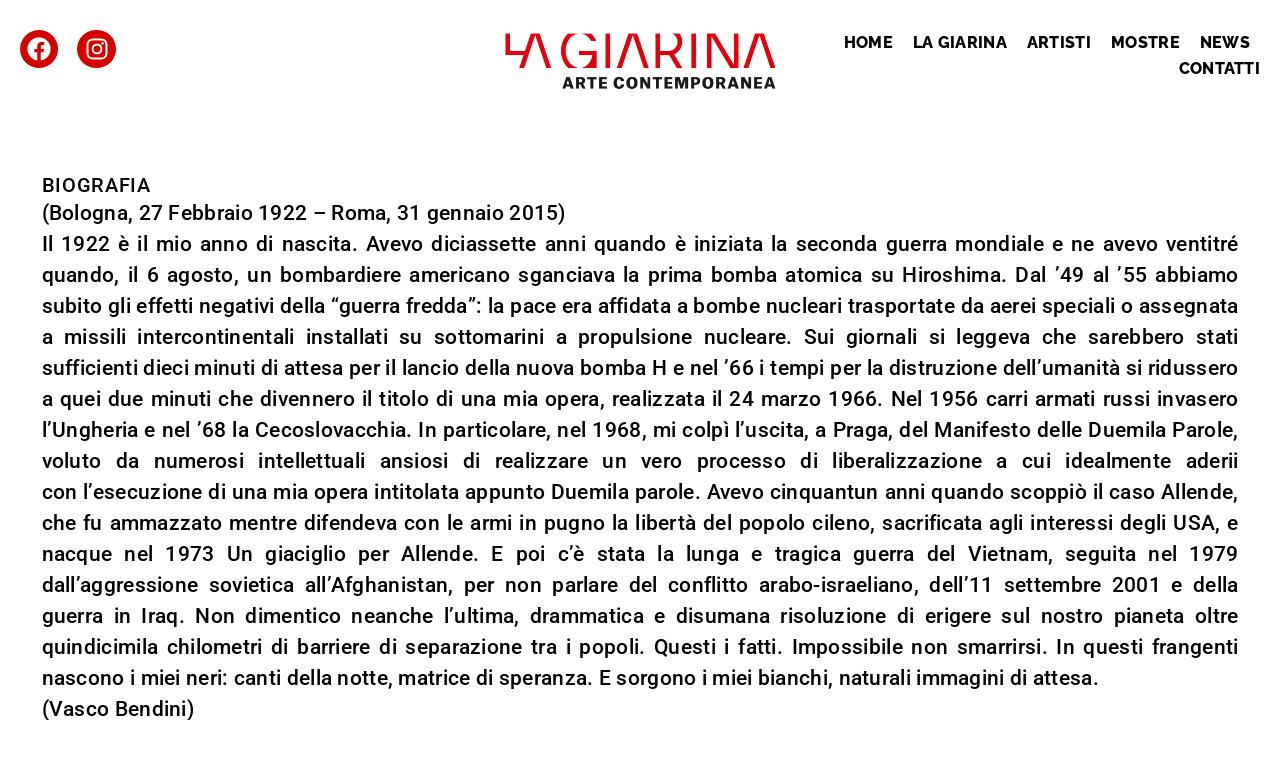

--- FILE ---
content_type: text/html; charset=UTF-8
request_url: https://www.lagiarina.it/artisti/vasco-bendini/
body_size: 39026
content:
<!DOCTYPE html>
<html lang="it-IT">
<head>
<meta charset="UTF-8">
<meta name="viewport" content="width=device-width, initial-scale=1">
	<link rel="profile" href="https://gmpg.org/xfn/11"> 
	<title>Vasco Bendini &#8211; La Giarina</title>
<meta name='robots' content='max-image-preview:large' />
	<style>img:is([sizes="auto" i], [sizes^="auto," i]) { contain-intrinsic-size: 3000px 1500px }</style>
	<link rel="alternate" type="application/rss+xml" title="La Giarina &raquo; Feed" href="https://www.lagiarina.it/feed/" />
<link rel="alternate" type="application/rss+xml" title="La Giarina &raquo; Feed dei commenti" href="https://www.lagiarina.it/comments/feed/" />
<script>
window._wpemojiSettings = {"baseUrl":"https:\/\/s.w.org\/images\/core\/emoji\/16.0.1\/72x72\/","ext":".png","svgUrl":"https:\/\/s.w.org\/images\/core\/emoji\/16.0.1\/svg\/","svgExt":".svg","source":{"concatemoji":"https:\/\/www.lagiarina.it\/wp-includes\/js\/wp-emoji-release.min.js?ver=6.8.3"}};
/*! This file is auto-generated */
!function(s,n){var o,i,e;function c(e){try{var t={supportTests:e,timestamp:(new Date).valueOf()};sessionStorage.setItem(o,JSON.stringify(t))}catch(e){}}function p(e,t,n){e.clearRect(0,0,e.canvas.width,e.canvas.height),e.fillText(t,0,0);var t=new Uint32Array(e.getImageData(0,0,e.canvas.width,e.canvas.height).data),a=(e.clearRect(0,0,e.canvas.width,e.canvas.height),e.fillText(n,0,0),new Uint32Array(e.getImageData(0,0,e.canvas.width,e.canvas.height).data));return t.every(function(e,t){return e===a[t]})}function u(e,t){e.clearRect(0,0,e.canvas.width,e.canvas.height),e.fillText(t,0,0);for(var n=e.getImageData(16,16,1,1),a=0;a<n.data.length;a++)if(0!==n.data[a])return!1;return!0}function f(e,t,n,a){switch(t){case"flag":return n(e,"\ud83c\udff3\ufe0f\u200d\u26a7\ufe0f","\ud83c\udff3\ufe0f\u200b\u26a7\ufe0f")?!1:!n(e,"\ud83c\udde8\ud83c\uddf6","\ud83c\udde8\u200b\ud83c\uddf6")&&!n(e,"\ud83c\udff4\udb40\udc67\udb40\udc62\udb40\udc65\udb40\udc6e\udb40\udc67\udb40\udc7f","\ud83c\udff4\u200b\udb40\udc67\u200b\udb40\udc62\u200b\udb40\udc65\u200b\udb40\udc6e\u200b\udb40\udc67\u200b\udb40\udc7f");case"emoji":return!a(e,"\ud83e\udedf")}return!1}function g(e,t,n,a){var r="undefined"!=typeof WorkerGlobalScope&&self instanceof WorkerGlobalScope?new OffscreenCanvas(300,150):s.createElement("canvas"),o=r.getContext("2d",{willReadFrequently:!0}),i=(o.textBaseline="top",o.font="600 32px Arial",{});return e.forEach(function(e){i[e]=t(o,e,n,a)}),i}function t(e){var t=s.createElement("script");t.src=e,t.defer=!0,s.head.appendChild(t)}"undefined"!=typeof Promise&&(o="wpEmojiSettingsSupports",i=["flag","emoji"],n.supports={everything:!0,everythingExceptFlag:!0},e=new Promise(function(e){s.addEventListener("DOMContentLoaded",e,{once:!0})}),new Promise(function(t){var n=function(){try{var e=JSON.parse(sessionStorage.getItem(o));if("object"==typeof e&&"number"==typeof e.timestamp&&(new Date).valueOf()<e.timestamp+604800&&"object"==typeof e.supportTests)return e.supportTests}catch(e){}return null}();if(!n){if("undefined"!=typeof Worker&&"undefined"!=typeof OffscreenCanvas&&"undefined"!=typeof URL&&URL.createObjectURL&&"undefined"!=typeof Blob)try{var e="postMessage("+g.toString()+"("+[JSON.stringify(i),f.toString(),p.toString(),u.toString()].join(",")+"));",a=new Blob([e],{type:"text/javascript"}),r=new Worker(URL.createObjectURL(a),{name:"wpTestEmojiSupports"});return void(r.onmessage=function(e){c(n=e.data),r.terminate(),t(n)})}catch(e){}c(n=g(i,f,p,u))}t(n)}).then(function(e){for(var t in e)n.supports[t]=e[t],n.supports.everything=n.supports.everything&&n.supports[t],"flag"!==t&&(n.supports.everythingExceptFlag=n.supports.everythingExceptFlag&&n.supports[t]);n.supports.everythingExceptFlag=n.supports.everythingExceptFlag&&!n.supports.flag,n.DOMReady=!1,n.readyCallback=function(){n.DOMReady=!0}}).then(function(){return e}).then(function(){var e;n.supports.everything||(n.readyCallback(),(e=n.source||{}).concatemoji?t(e.concatemoji):e.wpemoji&&e.twemoji&&(t(e.twemoji),t(e.wpemoji)))}))}((window,document),window._wpemojiSettings);
</script>
<link rel='stylesheet' id='astra-theme-css-css' href='https://www.lagiarina.it/wp-content/themes/astra/assets/css/minified/main.min.css?ver=4.11.15' media='all' />
<style id='astra-theme-css-inline-css'>
:root{--ast-post-nav-space:0;--ast-container-default-xlg-padding:2.5em;--ast-container-default-lg-padding:2.5em;--ast-container-default-slg-padding:2em;--ast-container-default-md-padding:2.5em;--ast-container-default-sm-padding:2.5em;--ast-container-default-xs-padding:2.4em;--ast-container-default-xxs-padding:1.8em;--ast-code-block-background:#ECEFF3;--ast-comment-inputs-background:#F9FAFB;--ast-normal-container-width:1200px;--ast-narrow-container-width:750px;--ast-blog-title-font-weight:600;--ast-blog-meta-weight:600;--ast-global-color-primary:var(--ast-global-color-5);--ast-global-color-secondary:var(--ast-global-color-4);--ast-global-color-alternate-background:var(--ast-global-color-7);--ast-global-color-subtle-background:var(--ast-global-color-6);--ast-bg-style-guide:#F8FAFC;--ast-shadow-style-guide:0px 0px 4px 0 #00000057;--ast-global-dark-bg-style:#fff;--ast-global-dark-lfs:#fbfbfb;--ast-widget-bg-color:#fafafa;--ast-wc-container-head-bg-color:#fbfbfb;--ast-title-layout-bg:#eeeeee;--ast-search-border-color:#e7e7e7;--ast-lifter-hover-bg:#e6e6e6;--ast-gallery-block-color:#000;--srfm-color-input-label:var(--ast-global-color-2);}html{font-size:100%;}a{color:var(--ast-global-color-0);}a:hover,a:focus{color:var(--ast-global-color-1);}body,button,input,select,textarea,.ast-button,.ast-custom-button{font-family:-apple-system,BlinkMacSystemFont,Segoe UI,Roboto,Oxygen-Sans,Ubuntu,Cantarell,Helvetica Neue,sans-serif;font-weight:400;font-size:16px;font-size:1rem;line-height:var(--ast-body-line-height,1.65);}blockquote{color:var(--ast-global-color-3);}h1,h2,h3,h4,h5,h6,.entry-content :where(h1,h2,h3,h4,h5,h6),.site-title,.site-title a{font-weight:600;}.ast-site-identity .site-title a{color:var(--ast-global-color-2);}.site-title{font-size:26px;font-size:1.625rem;display:block;}.site-header .site-description{font-size:15px;font-size:0.9375rem;display:none;}.entry-title{font-size:20px;font-size:1.25rem;}.ast-blog-single-element.ast-taxonomy-container a{font-size:14px;font-size:0.875rem;}.ast-blog-meta-container{font-size:13px;font-size:0.8125rem;}.archive .ast-article-post .ast-article-inner,.blog .ast-article-post .ast-article-inner,.archive .ast-article-post .ast-article-inner:hover,.blog .ast-article-post .ast-article-inner:hover{border-top-left-radius:6px;border-top-right-radius:6px;border-bottom-right-radius:6px;border-bottom-left-radius:6px;overflow:hidden;}h1,.entry-content :where(h1){font-size:36px;font-size:2.25rem;font-weight:600;line-height:1.4em;}h2,.entry-content :where(h2){font-size:30px;font-size:1.875rem;font-weight:600;line-height:1.3em;}h3,.entry-content :where(h3){font-size:24px;font-size:1.5rem;font-weight:600;line-height:1.3em;}h4,.entry-content :where(h4){font-size:20px;font-size:1.25rem;line-height:1.2em;font-weight:600;}h5,.entry-content :where(h5){font-size:18px;font-size:1.125rem;line-height:1.2em;font-weight:600;}h6,.entry-content :where(h6){font-size:16px;font-size:1rem;line-height:1.25em;font-weight:600;}::selection{background-color:var(--ast-global-color-0);color:#ffffff;}body,h1,h2,h3,h4,h5,h6,.entry-title a,.entry-content :where(h1,h2,h3,h4,h5,h6){color:var(--ast-global-color-3);}.tagcloud a:hover,.tagcloud a:focus,.tagcloud a.current-item{color:#ffffff;border-color:var(--ast-global-color-0);background-color:var(--ast-global-color-0);}input:focus,input[type="text"]:focus,input[type="email"]:focus,input[type="url"]:focus,input[type="password"]:focus,input[type="reset"]:focus,input[type="search"]:focus,textarea:focus{border-color:var(--ast-global-color-0);}input[type="radio"]:checked,input[type=reset],input[type="checkbox"]:checked,input[type="checkbox"]:hover:checked,input[type="checkbox"]:focus:checked,input[type=range]::-webkit-slider-thumb{border-color:var(--ast-global-color-0);background-color:var(--ast-global-color-0);box-shadow:none;}.site-footer a:hover + .post-count,.site-footer a:focus + .post-count{background:var(--ast-global-color-0);border-color:var(--ast-global-color-0);}.single .nav-links .nav-previous,.single .nav-links .nav-next{color:var(--ast-global-color-0);}.entry-meta,.entry-meta *{line-height:1.45;color:var(--ast-global-color-0);font-weight:600;}.entry-meta a:not(.ast-button):hover,.entry-meta a:not(.ast-button):hover *,.entry-meta a:not(.ast-button):focus,.entry-meta a:not(.ast-button):focus *,.page-links > .page-link,.page-links .page-link:hover,.post-navigation a:hover{color:var(--ast-global-color-1);}#cat option,.secondary .calendar_wrap thead a,.secondary .calendar_wrap thead a:visited{color:var(--ast-global-color-0);}.secondary .calendar_wrap #today,.ast-progress-val span{background:var(--ast-global-color-0);}.secondary a:hover + .post-count,.secondary a:focus + .post-count{background:var(--ast-global-color-0);border-color:var(--ast-global-color-0);}.calendar_wrap #today > a{color:#ffffff;}.page-links .page-link,.single .post-navigation a{color:var(--ast-global-color-3);}.ast-search-menu-icon .search-form button.search-submit{padding:0 4px;}.ast-search-menu-icon form.search-form{padding-right:0;}.ast-search-menu-icon.slide-search input.search-field{width:0;}.ast-header-search .ast-search-menu-icon.ast-dropdown-active .search-form,.ast-header-search .ast-search-menu-icon.ast-dropdown-active .search-field:focus{transition:all 0.2s;}.search-form input.search-field:focus{outline:none;}.ast-search-menu-icon .search-form button.search-submit:focus,.ast-theme-transparent-header .ast-header-search .ast-dropdown-active .ast-icon,.ast-theme-transparent-header .ast-inline-search .search-field:focus .ast-icon{color:var(--ast-global-color-1);}.ast-header-search .slide-search .search-form{border:2px solid var(--ast-global-color-0);}.ast-header-search .slide-search .search-field{background-color:(--ast-global-dark-bg-style);}.ast-archive-title{color:var(--ast-global-color-2);}.widget-title{font-size:22px;font-size:1.375rem;color:var(--ast-global-color-2);}.ast-single-post .entry-content a,.ast-comment-content a:not(.ast-comment-edit-reply-wrap a){text-decoration:underline;}.ast-single-post .elementor-widget-button .elementor-button,.ast-single-post .entry-content .uagb-tab a,.ast-single-post .entry-content .uagb-ifb-cta a,.ast-single-post .entry-content .uabb-module-content a,.ast-single-post .entry-content .uagb-post-grid a,.ast-single-post .entry-content .uagb-timeline a,.ast-single-post .entry-content .uagb-toc__wrap a,.ast-single-post .entry-content .uagb-taxomony-box a,.entry-content .wp-block-latest-posts > li > a,.ast-single-post .entry-content .wp-block-file__button,a.ast-post-filter-single,.ast-single-post .ast-comment-content .comment-reply-link,.ast-single-post .ast-comment-content .comment-edit-link{text-decoration:none;}.ast-search-menu-icon.slide-search a:focus-visible:focus-visible,.astra-search-icon:focus-visible,#close:focus-visible,a:focus-visible,.ast-menu-toggle:focus-visible,.site .skip-link:focus-visible,.wp-block-loginout input:focus-visible,.wp-block-search.wp-block-search__button-inside .wp-block-search__inside-wrapper,.ast-header-navigation-arrow:focus-visible,.ast-orders-table__row .ast-orders-table__cell:focus-visible,a#ast-apply-coupon:focus-visible,#ast-apply-coupon:focus-visible,#close:focus-visible,.button.search-submit:focus-visible,#search_submit:focus,.normal-search:focus-visible,.ast-header-account-wrap:focus-visible,.astra-cart-drawer-close:focus,.ast-single-variation:focus,.ast-button:focus{outline-style:dotted;outline-color:inherit;outline-width:thin;}input:focus,input[type="text"]:focus,input[type="email"]:focus,input[type="url"]:focus,input[type="password"]:focus,input[type="reset"]:focus,input[type="search"]:focus,input[type="number"]:focus,textarea:focus,.wp-block-search__input:focus,[data-section="section-header-mobile-trigger"] .ast-button-wrap .ast-mobile-menu-trigger-minimal:focus,.ast-mobile-popup-drawer.active .menu-toggle-close:focus,#ast-scroll-top:focus,#coupon_code:focus,#ast-coupon-code:focus{border-style:dotted;border-color:inherit;border-width:thin;}input{outline:none;}.ast-logo-title-inline .site-logo-img{padding-right:1em;}body .ast-oembed-container *{position:absolute;top:0;width:100%;height:100%;left:0;}body .wp-block-embed-pocket-casts .ast-oembed-container *{position:unset;}.ast-single-post-featured-section + article {margin-top: 2em;}.site-content .ast-single-post-featured-section img {width: 100%;overflow: hidden;object-fit: cover;}.ast-separate-container .site-content .ast-single-post-featured-section + article {margin-top: -80px;z-index: 9;position: relative;border-radius: 4px;}@media (min-width: 922px) {.ast-no-sidebar .site-content .ast-article-image-container--wide {margin-left: -120px;margin-right: -120px;max-width: unset;width: unset;}.ast-left-sidebar .site-content .ast-article-image-container--wide,.ast-right-sidebar .site-content .ast-article-image-container--wide {margin-left: -10px;margin-right: -10px;}.site-content .ast-article-image-container--full {margin-left: calc( -50vw + 50%);margin-right: calc( -50vw + 50%);max-width: 100vw;width: 100vw;}.ast-left-sidebar .site-content .ast-article-image-container--full,.ast-right-sidebar .site-content .ast-article-image-container--full {margin-left: -10px;margin-right: -10px;max-width: inherit;width: auto;}}.site > .ast-single-related-posts-container {margin-top: 0;}@media (min-width: 922px) {.ast-desktop .ast-container--narrow {max-width: var(--ast-narrow-container-width);margin: 0 auto;}}.ast-page-builder-template .hentry {margin: 0;}.ast-page-builder-template .site-content > .ast-container {max-width: 100%;padding: 0;}.ast-page-builder-template .site .site-content #primary {padding: 0;margin: 0;}.ast-page-builder-template .no-results {text-align: center;margin: 4em auto;}.ast-page-builder-template .ast-pagination {padding: 2em;}.ast-page-builder-template .entry-header.ast-no-title.ast-no-thumbnail {margin-top: 0;}.ast-page-builder-template .entry-header.ast-header-without-markup {margin-top: 0;margin-bottom: 0;}.ast-page-builder-template .entry-header.ast-no-title.ast-no-meta {margin-bottom: 0;}.ast-page-builder-template.single .post-navigation {padding-bottom: 2em;}.ast-page-builder-template.single-post .site-content > .ast-container {max-width: 100%;}.ast-page-builder-template .entry-header {margin-top: 2em;margin-left: auto;margin-right: auto;}.ast-single-post.ast-page-builder-template .site-main > article,.ast-page-builder-template .post-navigation {padding-top: 2em;padding-left: 20px;padding-right: 20px;}.ast-page-builder-template .ast-archive-description {margin: 2em auto 0;padding-left: 20px;padding-right: 20px;}.ast-page-builder-template .ast-row {margin-left: 0;margin-right: 0;}.single.ast-page-builder-template .entry-header + .entry-content,.single.ast-page-builder-template .ast-single-entry-banner + .site-content article .entry-content {margin-bottom: 2em;}@media(min-width: 921px) {.ast-page-builder-template.archive.ast-right-sidebar .ast-row article,.ast-page-builder-template.archive.ast-left-sidebar .ast-row article {padding-left: 0;padding-right: 0;}}input[type="text"],input[type="number"],input[type="email"],input[type="url"],input[type="password"],input[type="search"],input[type=reset],input[type=tel],input[type=date],select,textarea{font-size:16px;font-style:normal;font-weight:400;line-height:24px;width:100%;padding:12px 16px;border-radius:4px;box-shadow:0px 1px 2px 0px rgba(0,0,0,0.05);color:var(--ast-form-input-text,#475569);}input[type="text"],input[type="number"],input[type="email"],input[type="url"],input[type="password"],input[type="search"],input[type=reset],input[type=tel],input[type=date],select{height:40px;}input[type="date"]{border-width:1px;border-style:solid;border-color:var(--ast-border-color);background:var( --ast-global-color-secondary,--ast-global-color-5 );}input[type="text"]:focus,input[type="number"]:focus,input[type="email"]:focus,input[type="url"]:focus,input[type="password"]:focus,input[type="search"]:focus,input[type=reset]:focus,input[type="tel"]:focus,input[type="date"]:focus,select:focus,textarea:focus{border-color:#046BD2;box-shadow:none;outline:none;color:var(--ast-form-input-focus-text,#475569);}label,legend{color:#111827;font-size:14px;font-style:normal;font-weight:500;line-height:20px;}select{padding:6px 10px;}fieldset{padding:30px;border-radius:4px;}button,.ast-button,.button,input[type="button"],input[type="reset"],input[type="submit"]{border-radius:4px;box-shadow:0px 1px 2px 0px rgba(0,0,0,0.05);}:root{--ast-comment-inputs-background:#FFF;}::placeholder{color:var(--ast-form-field-color,#9CA3AF);}::-ms-input-placeholder{color:var(--ast-form-field-color,#9CA3AF);}@media (max-width:921.9px){#ast-desktop-header{display:none;}}@media (min-width:922px){#ast-mobile-header{display:none;}}.wp-block-buttons.aligncenter{justify-content:center;}@media (max-width:921px){.ast-theme-transparent-header #primary,.ast-theme-transparent-header #secondary{padding:0;}}@media (max-width:921px){.ast-plain-container.ast-no-sidebar #primary{padding:0;}}.ast-plain-container.ast-no-sidebar #primary{margin-top:0;margin-bottom:0;}@media (min-width:1200px){.ast-plain-container.ast-no-sidebar #primary{margin-top:60px;margin-bottom:60px;}}.wp-block-button.is-style-outline .wp-block-button__link{border-color:var(--ast-global-color-0);}div.wp-block-button.is-style-outline > .wp-block-button__link:not(.has-text-color),div.wp-block-button.wp-block-button__link.is-style-outline:not(.has-text-color){color:var(--ast-global-color-0);}.wp-block-button.is-style-outline .wp-block-button__link:hover,.wp-block-buttons .wp-block-button.is-style-outline .wp-block-button__link:focus,.wp-block-buttons .wp-block-button.is-style-outline > .wp-block-button__link:not(.has-text-color):hover,.wp-block-buttons .wp-block-button.wp-block-button__link.is-style-outline:not(.has-text-color):hover{color:#ffffff;background-color:var(--ast-global-color-1);border-color:var(--ast-global-color-1);}.post-page-numbers.current .page-link,.ast-pagination .page-numbers.current{color:#ffffff;border-color:var(--ast-global-color-0);background-color:var(--ast-global-color-0);}.wp-block-buttons .wp-block-button.is-style-outline .wp-block-button__link.wp-element-button,.ast-outline-button,.wp-block-uagb-buttons-child .uagb-buttons-repeater.ast-outline-button{border-color:var(--ast-global-color-0);font-family:inherit;font-weight:500;font-size:16px;font-size:1rem;line-height:1em;padding-top:13px;padding-right:30px;padding-bottom:13px;padding-left:30px;}.wp-block-buttons .wp-block-button.is-style-outline > .wp-block-button__link:not(.has-text-color),.wp-block-buttons .wp-block-button.wp-block-button__link.is-style-outline:not(.has-text-color),.ast-outline-button{color:var(--ast-global-color-0);}.wp-block-button.is-style-outline .wp-block-button__link:hover,.wp-block-buttons .wp-block-button.is-style-outline .wp-block-button__link:focus,.wp-block-buttons .wp-block-button.is-style-outline > .wp-block-button__link:not(.has-text-color):hover,.wp-block-buttons .wp-block-button.wp-block-button__link.is-style-outline:not(.has-text-color):hover,.ast-outline-button:hover,.ast-outline-button:focus,.wp-block-uagb-buttons-child .uagb-buttons-repeater.ast-outline-button:hover,.wp-block-uagb-buttons-child .uagb-buttons-repeater.ast-outline-button:focus{color:#ffffff;background-color:var(--ast-global-color-1);border-color:var(--ast-global-color-1);}.ast-single-post .entry-content a.ast-outline-button,.ast-single-post .entry-content .is-style-outline>.wp-block-button__link{text-decoration:none;}.wp-block-button .wp-block-button__link.wp-element-button.is-style-outline:not(.has-background),.wp-block-button.is-style-outline>.wp-block-button__link.wp-element-button:not(.has-background),.ast-outline-button{background-color:transparent;}.uagb-buttons-repeater.ast-outline-button{border-radius:9999px;}@media (max-width:921px){.wp-block-buttons .wp-block-button.is-style-outline .wp-block-button__link.wp-element-button,.ast-outline-button,.wp-block-uagb-buttons-child .uagb-buttons-repeater.ast-outline-button{padding-top:12px;padding-right:28px;padding-bottom:12px;padding-left:28px;}}@media (max-width:544px){.wp-block-buttons .wp-block-button.is-style-outline .wp-block-button__link.wp-element-button,.ast-outline-button,.wp-block-uagb-buttons-child .uagb-buttons-repeater.ast-outline-button{padding-top:10px;padding-right:24px;padding-bottom:10px;padding-left:24px;}}.entry-content[data-ast-blocks-layout] > figure{margin-bottom:1em;}h1.widget-title{font-weight:600;}h2.widget-title{font-weight:600;}h3.widget-title{font-weight:600;}.elementor-widget-container .elementor-loop-container .e-loop-item[data-elementor-type="loop-item"]{width:100%;} .content-area .elementor-widget-theme-post-content h1,.content-area .elementor-widget-theme-post-content h2,.content-area .elementor-widget-theme-post-content h3,.content-area .elementor-widget-theme-post-content h4,.content-area .elementor-widget-theme-post-content h5,.content-area .elementor-widget-theme-post-content h6{margin-top:1.5em;margin-bottom:calc(0.3em + 10px);}#page{display:flex;flex-direction:column;min-height:100vh;}.ast-404-layout-1 h1.page-title{color:var(--ast-global-color-2);}.single .post-navigation a{line-height:1em;height:inherit;}.error-404 .page-sub-title{font-size:1.5rem;font-weight:inherit;}.search .site-content .content-area .search-form{margin-bottom:0;}#page .site-content{flex-grow:1;}.widget{margin-bottom:1.25em;}#secondary li{line-height:1.5em;}#secondary .wp-block-group h2{margin-bottom:0.7em;}#secondary h2{font-size:1.7rem;}.ast-separate-container .ast-article-post,.ast-separate-container .ast-article-single,.ast-separate-container .comment-respond{padding:3em;}.ast-separate-container .ast-article-single .ast-article-single{padding:0;}.ast-article-single .wp-block-post-template-is-layout-grid{padding-left:0;}.ast-separate-container .comments-title,.ast-narrow-container .comments-title{padding:1.5em 2em;}.ast-page-builder-template .comment-form-textarea,.ast-comment-formwrap .ast-grid-common-col{padding:0;}.ast-comment-formwrap{padding:0;display:inline-flex;column-gap:20px;width:100%;margin-left:0;margin-right:0;}.comments-area textarea#comment:focus,.comments-area textarea#comment:active,.comments-area .ast-comment-formwrap input[type="text"]:focus,.comments-area .ast-comment-formwrap input[type="text"]:active {box-shadow:none;outline:none;}.archive.ast-page-builder-template .entry-header{margin-top:2em;}.ast-page-builder-template .ast-comment-formwrap{width:100%;}.entry-title{margin-bottom:0.6em;}.ast-archive-description p{font-size:inherit;font-weight:inherit;line-height:inherit;}.ast-separate-container .ast-comment-list li.depth-1,.hentry{margin-bottom:1.5em;}.site-content section.ast-archive-description{margin-bottom:2em;}@media (min-width:921px){.ast-left-sidebar.ast-page-builder-template #secondary,.archive.ast-right-sidebar.ast-page-builder-template .site-main{padding-left:20px;padding-right:20px;}}@media (max-width:544px){.ast-comment-formwrap.ast-row{column-gap:10px;display:inline-block;}#ast-commentform .ast-grid-common-col{position:relative;width:100%;}}@media (min-width:1201px){.ast-separate-container .ast-article-post,.ast-separate-container .ast-article-single,.ast-separate-container .ast-author-box,.ast-separate-container .ast-404-layout-1,.ast-separate-container .no-results{padding:3em;}} .content-area .elementor-widget-theme-post-content h1,.content-area .elementor-widget-theme-post-content h2,.content-area .elementor-widget-theme-post-content h3,.content-area .elementor-widget-theme-post-content h4,.content-area .elementor-widget-theme-post-content h5,.content-area .elementor-widget-theme-post-content h6{margin-top:1.5em;margin-bottom:calc(0.3em + 10px);}.elementor-loop-container .e-loop-item,.elementor-loop-container .ast-separate-container .ast-article-post,.elementor-loop-container .ast-separate-container .ast-article-single,.elementor-loop-container .ast-separate-container .comment-respond{padding:0px;}@media (max-width:921px){.ast-left-sidebar #content > .ast-container{display:flex;flex-direction:column-reverse;width:100%;}}@media (min-width:922px){.ast-separate-container.ast-right-sidebar #primary,.ast-separate-container.ast-left-sidebar #primary{border:0;}.search-no-results.ast-separate-container #primary{margin-bottom:4em;}}.wp-block-button .wp-block-button__link{color:#ffffff;}.wp-block-button .wp-block-button__link:hover,.wp-block-button .wp-block-button__link:focus{color:#ffffff;background-color:var(--ast-global-color-1);border-color:var(--ast-global-color-1);}.elementor-widget-heading h1.elementor-heading-title{line-height:1.4em;}.elementor-widget-heading h2.elementor-heading-title{line-height:1.3em;}.elementor-widget-heading h3.elementor-heading-title{line-height:1.3em;}.elementor-widget-heading h4.elementor-heading-title{line-height:1.2em;}.elementor-widget-heading h5.elementor-heading-title{line-height:1.2em;}.elementor-widget-heading h6.elementor-heading-title{line-height:1.25em;}.wp-block-button .wp-block-button__link,.wp-block-search .wp-block-search__button,body .wp-block-file .wp-block-file__button{border-color:var(--ast-global-color-0);background-color:var(--ast-global-color-0);color:#ffffff;font-family:inherit;font-weight:500;line-height:1em;font-size:16px;font-size:1rem;padding-top:15px;padding-right:30px;padding-bottom:15px;padding-left:30px;}.ast-single-post .entry-content .wp-block-button .wp-block-button__link,.ast-single-post .entry-content .wp-block-search .wp-block-search__button,body .entry-content .wp-block-file .wp-block-file__button{text-decoration:none;}@media (max-width:921px){.wp-block-button .wp-block-button__link,.wp-block-search .wp-block-search__button,body .wp-block-file .wp-block-file__button{padding-top:14px;padding-right:28px;padding-bottom:14px;padding-left:28px;}}@media (max-width:544px){.wp-block-button .wp-block-button__link,.wp-block-search .wp-block-search__button,body .wp-block-file .wp-block-file__button{padding-top:12px;padding-right:24px;padding-bottom:12px;padding-left:24px;}}.menu-toggle,button,.ast-button,.ast-custom-button,.button,input#submit,input[type="button"],input[type="submit"],input[type="reset"],#comments .submit,.search .search-submit,form[CLASS*="wp-block-search__"].wp-block-search .wp-block-search__inside-wrapper .wp-block-search__button,body .wp-block-file .wp-block-file__button,.search .search-submit{border-style:solid;border-top-width:0;border-right-width:0;border-left-width:0;border-bottom-width:0;color:#ffffff;border-color:var(--ast-global-color-0);background-color:var(--ast-global-color-0);padding-top:15px;padding-right:30px;padding-bottom:15px;padding-left:30px;font-family:inherit;font-weight:500;font-size:16px;font-size:1rem;line-height:1em;}button:focus,.menu-toggle:hover,button:hover,.ast-button:hover,.ast-custom-button:hover .button:hover,.ast-custom-button:hover ,input[type=reset]:hover,input[type=reset]:focus,input#submit:hover,input#submit:focus,input[type="button"]:hover,input[type="button"]:focus,input[type="submit"]:hover,input[type="submit"]:focus,form[CLASS*="wp-block-search__"].wp-block-search .wp-block-search__inside-wrapper .wp-block-search__button:hover,form[CLASS*="wp-block-search__"].wp-block-search .wp-block-search__inside-wrapper .wp-block-search__button:focus,body .wp-block-file .wp-block-file__button:hover,body .wp-block-file .wp-block-file__button:focus{color:#ffffff;background-color:var(--ast-global-color-1);border-color:var(--ast-global-color-1);}form[CLASS*="wp-block-search__"].wp-block-search .wp-block-search__inside-wrapper .wp-block-search__button.has-icon{padding-top:calc(15px - 3px);padding-right:calc(30px - 3px);padding-bottom:calc(15px - 3px);padding-left:calc(30px - 3px);}@media (max-width:921px){.menu-toggle,button,.ast-button,.ast-custom-button,.button,input#submit,input[type="button"],input[type="submit"],input[type="reset"],#comments .submit,.search .search-submit,form[CLASS*="wp-block-search__"].wp-block-search .wp-block-search__inside-wrapper .wp-block-search__button,body .wp-block-file .wp-block-file__button,.search .search-submit{padding-top:14px;padding-right:28px;padding-bottom:14px;padding-left:28px;}}@media (max-width:544px){.menu-toggle,button,.ast-button,.ast-custom-button,.button,input#submit,input[type="button"],input[type="submit"],input[type="reset"],#comments .submit,.search .search-submit,form[CLASS*="wp-block-search__"].wp-block-search .wp-block-search__inside-wrapper .wp-block-search__button,body .wp-block-file .wp-block-file__button,.search .search-submit{padding-top:12px;padding-right:24px;padding-bottom:12px;padding-left:24px;}}@media (max-width:921px){.ast-mobile-header-stack .main-header-bar .ast-search-menu-icon{display:inline-block;}.ast-header-break-point.ast-header-custom-item-outside .ast-mobile-header-stack .main-header-bar .ast-search-icon{margin:0;}.ast-comment-avatar-wrap img{max-width:2.5em;}.ast-comment-meta{padding:0 1.8888em 1.3333em;}}@media (min-width:544px){.ast-container{max-width:100%;}}@media (max-width:544px){.ast-separate-container .ast-article-post,.ast-separate-container .ast-article-single,.ast-separate-container .comments-title,.ast-separate-container .ast-archive-description{padding:1.5em 1em;}.ast-separate-container #content .ast-container{padding-left:0.54em;padding-right:0.54em;}.ast-separate-container .ast-comment-list .bypostauthor{padding:.5em;}.ast-search-menu-icon.ast-dropdown-active .search-field{width:170px;}} #ast-mobile-header .ast-site-header-cart-li a{pointer-events:none;}.ast-separate-container{background-color:var(--ast-global-color-4);}@media (max-width:921px){.site-title{display:block;}.site-header .site-description{display:none;}h1,.entry-content :where(h1){font-size:30px;}h2,.entry-content :where(h2){font-size:25px;}h3,.entry-content :where(h3){font-size:20px;}}@media (max-width:544px){.site-title{display:block;}.site-header .site-description{display:none;}h1,.entry-content :where(h1){font-size:30px;}h2,.entry-content :where(h2){font-size:25px;}h3,.entry-content :where(h3){font-size:20px;}}@media (max-width:921px){html{font-size:91.2%;}}@media (max-width:544px){html{font-size:91.2%;}}@media (min-width:922px){.ast-container{max-width:1240px;}}@media (min-width:922px){.site-content .ast-container{display:flex;}}@media (max-width:921px){.site-content .ast-container{flex-direction:column;}}.entry-content :where(h1,h2,h3,h4,h5,h6){clear:none;}@media (min-width:922px){.main-header-menu .sub-menu .menu-item.ast-left-align-sub-menu:hover > .sub-menu,.main-header-menu .sub-menu .menu-item.ast-left-align-sub-menu.focus > .sub-menu{margin-left:-0px;}}.entry-content li > p{margin-bottom:0;}.site .comments-area{padding-bottom:2em;margin-top:2em;}.wp-block-file {display: flex;align-items: center;flex-wrap: wrap;justify-content: space-between;}.wp-block-pullquote {border: none;}.wp-block-pullquote blockquote::before {content: "\201D";font-family: "Helvetica",sans-serif;display: flex;transform: rotate( 180deg );font-size: 6rem;font-style: normal;line-height: 1;font-weight: bold;align-items: center;justify-content: center;}.has-text-align-right > blockquote::before {justify-content: flex-start;}.has-text-align-left > blockquote::before {justify-content: flex-end;}figure.wp-block-pullquote.is-style-solid-color blockquote {max-width: 100%;text-align: inherit;}:root {--wp--custom--ast-default-block-top-padding: 3em;--wp--custom--ast-default-block-right-padding: 3em;--wp--custom--ast-default-block-bottom-padding: 3em;--wp--custom--ast-default-block-left-padding: 3em;--wp--custom--ast-container-width: 1200px;--wp--custom--ast-content-width-size: 1200px;--wp--custom--ast-wide-width-size: calc(1200px + var(--wp--custom--ast-default-block-left-padding) + var(--wp--custom--ast-default-block-right-padding));}.ast-narrow-container {--wp--custom--ast-content-width-size: 750px;--wp--custom--ast-wide-width-size: 750px;}@media(max-width: 921px) {:root {--wp--custom--ast-default-block-top-padding: 3em;--wp--custom--ast-default-block-right-padding: 2em;--wp--custom--ast-default-block-bottom-padding: 3em;--wp--custom--ast-default-block-left-padding: 2em;}}@media(max-width: 544px) {:root {--wp--custom--ast-default-block-top-padding: 3em;--wp--custom--ast-default-block-right-padding: 1.5em;--wp--custom--ast-default-block-bottom-padding: 3em;--wp--custom--ast-default-block-left-padding: 1.5em;}}.entry-content > .wp-block-group,.entry-content > .wp-block-cover,.entry-content > .wp-block-columns {padding-top: var(--wp--custom--ast-default-block-top-padding);padding-right: var(--wp--custom--ast-default-block-right-padding);padding-bottom: var(--wp--custom--ast-default-block-bottom-padding);padding-left: var(--wp--custom--ast-default-block-left-padding);}.ast-plain-container.ast-no-sidebar .entry-content > .alignfull,.ast-page-builder-template .ast-no-sidebar .entry-content > .alignfull {margin-left: calc( -50vw + 50%);margin-right: calc( -50vw + 50%);max-width: 100vw;width: 100vw;}.ast-plain-container.ast-no-sidebar .entry-content .alignfull .alignfull,.ast-page-builder-template.ast-no-sidebar .entry-content .alignfull .alignfull,.ast-plain-container.ast-no-sidebar .entry-content .alignfull .alignwide,.ast-page-builder-template.ast-no-sidebar .entry-content .alignfull .alignwide,.ast-plain-container.ast-no-sidebar .entry-content .alignwide .alignfull,.ast-page-builder-template.ast-no-sidebar .entry-content .alignwide .alignfull,.ast-plain-container.ast-no-sidebar .entry-content .alignwide .alignwide,.ast-page-builder-template.ast-no-sidebar .entry-content .alignwide .alignwide,.ast-plain-container.ast-no-sidebar .entry-content .wp-block-column .alignfull,.ast-page-builder-template.ast-no-sidebar .entry-content .wp-block-column .alignfull,.ast-plain-container.ast-no-sidebar .entry-content .wp-block-column .alignwide,.ast-page-builder-template.ast-no-sidebar .entry-content .wp-block-column .alignwide {margin-left: auto;margin-right: auto;width: 100%;}[data-ast-blocks-layout] .wp-block-separator:not(.is-style-dots) {height: 0;}[data-ast-blocks-layout] .wp-block-separator {margin: 20px auto;}[data-ast-blocks-layout] .wp-block-separator:not(.is-style-wide):not(.is-style-dots) {max-width: 100px;}[data-ast-blocks-layout] .wp-block-separator.has-background {padding: 0;}.entry-content[data-ast-blocks-layout] > * {max-width: var(--wp--custom--ast-content-width-size);margin-left: auto;margin-right: auto;}.entry-content[data-ast-blocks-layout] > .alignwide {max-width: var(--wp--custom--ast-wide-width-size);}.entry-content[data-ast-blocks-layout] .alignfull {max-width: none;}.entry-content .wp-block-columns {margin-bottom: 0;}blockquote {margin: 1.5em;border-color: rgba(0,0,0,0.05);}.wp-block-quote:not(.has-text-align-right):not(.has-text-align-center) {border-left: 5px solid rgba(0,0,0,0.05);}.has-text-align-right > blockquote,blockquote.has-text-align-right {border-right: 5px solid rgba(0,0,0,0.05);}.has-text-align-left > blockquote,blockquote.has-text-align-left {border-left: 5px solid rgba(0,0,0,0.05);}.wp-block-site-tagline,.wp-block-latest-posts .read-more {margin-top: 15px;}.wp-block-loginout p label {display: block;}.wp-block-loginout p:not(.login-remember):not(.login-submit) input {width: 100%;}.wp-block-loginout input:focus {border-color: transparent;}.wp-block-loginout input:focus {outline: thin dotted;}.entry-content .wp-block-media-text .wp-block-media-text__content {padding: 0 0 0 8%;}.entry-content .wp-block-media-text.has-media-on-the-right .wp-block-media-text__content {padding: 0 8% 0 0;}.entry-content .wp-block-media-text.has-background .wp-block-media-text__content {padding: 8%;}.entry-content .wp-block-cover:not([class*="background-color"]):not(.has-text-color.has-link-color) .wp-block-cover__inner-container,.entry-content .wp-block-cover:not([class*="background-color"]) .wp-block-cover-image-text,.entry-content .wp-block-cover:not([class*="background-color"]) .wp-block-cover-text,.entry-content .wp-block-cover-image:not([class*="background-color"]) .wp-block-cover__inner-container,.entry-content .wp-block-cover-image:not([class*="background-color"]) .wp-block-cover-image-text,.entry-content .wp-block-cover-image:not([class*="background-color"]) .wp-block-cover-text {color: var(--ast-global-color-primary,var(--ast-global-color-5));}.wp-block-loginout .login-remember input {width: 1.1rem;height: 1.1rem;margin: 0 5px 4px 0;vertical-align: middle;}.wp-block-latest-posts > li > *:first-child,.wp-block-latest-posts:not(.is-grid) > li:first-child {margin-top: 0;}.entry-content > .wp-block-buttons,.entry-content > .wp-block-uagb-buttons {margin-bottom: 1.5em;}.wp-block-search__inside-wrapper .wp-block-search__input {padding: 0 10px;color: var(--ast-global-color-3);background: var(--ast-global-color-primary,var(--ast-global-color-5));border-color: var(--ast-border-color);}.wp-block-latest-posts .read-more {margin-bottom: 1.5em;}.wp-block-search__no-button .wp-block-search__inside-wrapper .wp-block-search__input {padding-top: 5px;padding-bottom: 5px;}.wp-block-latest-posts .wp-block-latest-posts__post-date,.wp-block-latest-posts .wp-block-latest-posts__post-author {font-size: 1rem;}.wp-block-latest-posts > li > *,.wp-block-latest-posts:not(.is-grid) > li {margin-top: 12px;margin-bottom: 12px;}.ast-page-builder-template .entry-content[data-ast-blocks-layout] > .alignwide:where(:not(.uagb-is-root-container):not(.spectra-is-root-container)) > * {max-width: var(--wp--custom--ast-wide-width-size);}.ast-page-builder-template .entry-content[data-ast-blocks-layout] > .inherit-container-width > *,.ast-page-builder-template .entry-content[data-ast-blocks-layout] > *:not(.wp-block-group):where(:not(.uagb-is-root-container):not(.spectra-is-root-container)) > *,.entry-content[data-ast-blocks-layout] > .wp-block-cover .wp-block-cover__inner-container {max-width: var(--wp--custom--ast-content-width-size) ;margin-left: auto;margin-right: auto;}.ast-page-builder-template .entry-content[data-ast-blocks-layout] > *,.ast-page-builder-template .entry-content[data-ast-blocks-layout] > .alignfull:where(:not(.wp-block-group):not(.uagb-is-root-container):not(.spectra-is-root-container)) > * {max-width: none;}.entry-content[data-ast-blocks-layout] .wp-block-cover:not(.alignleft):not(.alignright) {width: auto;}@media(max-width: 1200px) {.ast-separate-container .entry-content > .alignfull,.ast-separate-container .entry-content[data-ast-blocks-layout] > .alignwide,.ast-plain-container .entry-content[data-ast-blocks-layout] > .alignwide,.ast-plain-container .entry-content .alignfull {margin-left: calc(-1 * min(var(--ast-container-default-xlg-padding),20px)) ;margin-right: calc(-1 * min(var(--ast-container-default-xlg-padding),20px));}}@media(min-width: 1201px) {.ast-separate-container .entry-content > .alignfull {margin-left: calc(-1 * var(--ast-container-default-xlg-padding) );margin-right: calc(-1 * var(--ast-container-default-xlg-padding) );}.ast-separate-container .entry-content[data-ast-blocks-layout] > .alignwide,.ast-plain-container .entry-content[data-ast-blocks-layout] > .alignwide {margin-left: calc(-1 * var(--wp--custom--ast-default-block-left-padding) );margin-right: calc(-1 * var(--wp--custom--ast-default-block-right-padding) );}}@media(min-width: 921px) {.ast-separate-container .entry-content .wp-block-group.alignwide:not(.inherit-container-width) > :where(:not(.alignleft):not(.alignright)),.ast-plain-container .entry-content .wp-block-group.alignwide:not(.inherit-container-width) > :where(:not(.alignleft):not(.alignright)) {max-width: calc( var(--wp--custom--ast-content-width-size) + 80px );}.ast-plain-container.ast-right-sidebar .entry-content[data-ast-blocks-layout] .alignfull,.ast-plain-container.ast-left-sidebar .entry-content[data-ast-blocks-layout] .alignfull {margin-left: -60px;margin-right: -60px;}}@media(min-width: 544px) {.entry-content > .alignleft {margin-right: 20px;}.entry-content > .alignright {margin-left: 20px;}}@media (max-width:544px){.wp-block-columns .wp-block-column:not(:last-child){margin-bottom:20px;}.wp-block-latest-posts{margin:0;}}@media( max-width: 600px ) {.entry-content .wp-block-media-text .wp-block-media-text__content,.entry-content .wp-block-media-text.has-media-on-the-right .wp-block-media-text__content {padding: 8% 0 0;}.entry-content .wp-block-media-text.has-background .wp-block-media-text__content {padding: 8%;}}.ast-page-builder-template .entry-header {padding-left: 0;}.ast-narrow-container .site-content .wp-block-uagb-image--align-full .wp-block-uagb-image__figure {max-width: 100%;margin-left: auto;margin-right: auto;}.entry-content ul,.entry-content ol {padding: revert;margin: revert;padding-left: 20px;}:root .has-ast-global-color-0-color{color:var(--ast-global-color-0);}:root .has-ast-global-color-0-background-color{background-color:var(--ast-global-color-0);}:root .wp-block-button .has-ast-global-color-0-color{color:var(--ast-global-color-0);}:root .wp-block-button .has-ast-global-color-0-background-color{background-color:var(--ast-global-color-0);}:root .has-ast-global-color-1-color{color:var(--ast-global-color-1);}:root .has-ast-global-color-1-background-color{background-color:var(--ast-global-color-1);}:root .wp-block-button .has-ast-global-color-1-color{color:var(--ast-global-color-1);}:root .wp-block-button .has-ast-global-color-1-background-color{background-color:var(--ast-global-color-1);}:root .has-ast-global-color-2-color{color:var(--ast-global-color-2);}:root .has-ast-global-color-2-background-color{background-color:var(--ast-global-color-2);}:root .wp-block-button .has-ast-global-color-2-color{color:var(--ast-global-color-2);}:root .wp-block-button .has-ast-global-color-2-background-color{background-color:var(--ast-global-color-2);}:root .has-ast-global-color-3-color{color:var(--ast-global-color-3);}:root .has-ast-global-color-3-background-color{background-color:var(--ast-global-color-3);}:root .wp-block-button .has-ast-global-color-3-color{color:var(--ast-global-color-3);}:root .wp-block-button .has-ast-global-color-3-background-color{background-color:var(--ast-global-color-3);}:root .has-ast-global-color-4-color{color:var(--ast-global-color-4);}:root .has-ast-global-color-4-background-color{background-color:var(--ast-global-color-4);}:root .wp-block-button .has-ast-global-color-4-color{color:var(--ast-global-color-4);}:root .wp-block-button .has-ast-global-color-4-background-color{background-color:var(--ast-global-color-4);}:root .has-ast-global-color-5-color{color:var(--ast-global-color-5);}:root .has-ast-global-color-5-background-color{background-color:var(--ast-global-color-5);}:root .wp-block-button .has-ast-global-color-5-color{color:var(--ast-global-color-5);}:root .wp-block-button .has-ast-global-color-5-background-color{background-color:var(--ast-global-color-5);}:root .has-ast-global-color-6-color{color:var(--ast-global-color-6);}:root .has-ast-global-color-6-background-color{background-color:var(--ast-global-color-6);}:root .wp-block-button .has-ast-global-color-6-color{color:var(--ast-global-color-6);}:root .wp-block-button .has-ast-global-color-6-background-color{background-color:var(--ast-global-color-6);}:root .has-ast-global-color-7-color{color:var(--ast-global-color-7);}:root .has-ast-global-color-7-background-color{background-color:var(--ast-global-color-7);}:root .wp-block-button .has-ast-global-color-7-color{color:var(--ast-global-color-7);}:root .wp-block-button .has-ast-global-color-7-background-color{background-color:var(--ast-global-color-7);}:root .has-ast-global-color-8-color{color:var(--ast-global-color-8);}:root .has-ast-global-color-8-background-color{background-color:var(--ast-global-color-8);}:root .wp-block-button .has-ast-global-color-8-color{color:var(--ast-global-color-8);}:root .wp-block-button .has-ast-global-color-8-background-color{background-color:var(--ast-global-color-8);}:root{--ast-global-color-0:#046bd2;--ast-global-color-1:#045cb4;--ast-global-color-2:#1e293b;--ast-global-color-3:#334155;--ast-global-color-4:#F0F5FA;--ast-global-color-5:#FFFFFF;--ast-global-color-6:#D1D5DB;--ast-global-color-7:#111111;--ast-global-color-8:#111111;}:root {--ast-border-color : var(--ast-global-color-6);}.ast-archive-entry-banner {-js-display: flex;display: flex;flex-direction: column;justify-content: center;text-align: center;position: relative;background: var(--ast-title-layout-bg);}.ast-archive-entry-banner[data-banner-width-type="custom"] {margin: 0 auto;width: 100%;}.ast-archive-entry-banner[data-banner-layout="layout-1"] {background: inherit;padding: 20px 0;text-align: left;}body.archive .ast-archive-description{max-width:1200px;width:100%;text-align:left;padding-top:3em;padding-right:3em;padding-bottom:3em;padding-left:3em;}body.archive .ast-archive-description .ast-archive-title,body.archive .ast-archive-description .ast-archive-title *{font-weight:600;font-size:32px;font-size:2rem;}body.archive .ast-archive-description > *:not(:last-child){margin-bottom:10px;}@media (max-width:921px){body.archive .ast-archive-description{text-align:left;}}@media (max-width:544px){body.archive .ast-archive-description{text-align:left;}}.ast-breadcrumbs .trail-browse,.ast-breadcrumbs .trail-items,.ast-breadcrumbs .trail-items li{display:inline-block;margin:0;padding:0;border:none;background:inherit;text-indent:0;text-decoration:none;}.ast-breadcrumbs .trail-browse{font-size:inherit;font-style:inherit;font-weight:inherit;color:inherit;}.ast-breadcrumbs .trail-items{list-style:none;}.trail-items li::after{padding:0 0.3em;content:"\00bb";}.trail-items li:last-of-type::after{display:none;}h1,h2,h3,h4,h5,h6,.entry-content :where(h1,h2,h3,h4,h5,h6){color:var(--ast-global-color-2);}.entry-title a{color:var(--ast-global-color-2);}@media (max-width:921px){.ast-builder-grid-row-container.ast-builder-grid-row-tablet-3-firstrow .ast-builder-grid-row > *:first-child,.ast-builder-grid-row-container.ast-builder-grid-row-tablet-3-lastrow .ast-builder-grid-row > *:last-child{grid-column:1 / -1;}}@media (max-width:544px){.ast-builder-grid-row-container.ast-builder-grid-row-mobile-3-firstrow .ast-builder-grid-row > *:first-child,.ast-builder-grid-row-container.ast-builder-grid-row-mobile-3-lastrow .ast-builder-grid-row > *:last-child{grid-column:1 / -1;}}.ast-builder-layout-element[data-section="title_tagline"]{display:flex;}@media (max-width:921px){.ast-header-break-point .ast-builder-layout-element[data-section="title_tagline"]{display:flex;}}@media (max-width:544px){.ast-header-break-point .ast-builder-layout-element[data-section="title_tagline"]{display:flex;}}.ast-builder-menu-1{font-family:inherit;font-weight:inherit;}.ast-builder-menu-1 .menu-item > .menu-link{color:var(--ast-global-color-3);}.ast-builder-menu-1 .menu-item > .ast-menu-toggle{color:var(--ast-global-color-3);}.ast-builder-menu-1 .menu-item:hover > .menu-link,.ast-builder-menu-1 .inline-on-mobile .menu-item:hover > .ast-menu-toggle{color:var(--ast-global-color-1);}.ast-builder-menu-1 .menu-item:hover > .ast-menu-toggle{color:var(--ast-global-color-1);}.ast-builder-menu-1 .menu-item.current-menu-item > .menu-link,.ast-builder-menu-1 .inline-on-mobile .menu-item.current-menu-item > .ast-menu-toggle,.ast-builder-menu-1 .current-menu-ancestor > .menu-link{color:var(--ast-global-color-1);}.ast-builder-menu-1 .menu-item.current-menu-item > .ast-menu-toggle{color:var(--ast-global-color-1);}.ast-builder-menu-1 .sub-menu,.ast-builder-menu-1 .inline-on-mobile .sub-menu{border-top-width:2px;border-bottom-width:0px;border-right-width:0px;border-left-width:0px;border-color:var(--ast-global-color-0);border-style:solid;}.ast-builder-menu-1 .sub-menu .sub-menu{top:-2px;}.ast-builder-menu-1 .main-header-menu > .menu-item > .sub-menu,.ast-builder-menu-1 .main-header-menu > .menu-item > .astra-full-megamenu-wrapper{margin-top:0px;}.ast-desktop .ast-builder-menu-1 .main-header-menu > .menu-item > .sub-menu:before,.ast-desktop .ast-builder-menu-1 .main-header-menu > .menu-item > .astra-full-megamenu-wrapper:before{height:calc( 0px + 2px + 5px );}.ast-desktop .ast-builder-menu-1 .menu-item .sub-menu .menu-link{border-style:none;}@media (max-width:921px){.ast-header-break-point .ast-builder-menu-1 .menu-item.menu-item-has-children > .ast-menu-toggle{top:0;}.ast-builder-menu-1 .inline-on-mobile .menu-item.menu-item-has-children > .ast-menu-toggle{right:-15px;}.ast-builder-menu-1 .menu-item-has-children > .menu-link:after{content:unset;}.ast-builder-menu-1 .main-header-menu > .menu-item > .sub-menu,.ast-builder-menu-1 .main-header-menu > .menu-item > .astra-full-megamenu-wrapper{margin-top:0;}}@media (max-width:544px){.ast-header-break-point .ast-builder-menu-1 .menu-item.menu-item-has-children > .ast-menu-toggle{top:0;}.ast-builder-menu-1 .main-header-menu > .menu-item > .sub-menu,.ast-builder-menu-1 .main-header-menu > .menu-item > .astra-full-megamenu-wrapper{margin-top:0;}}.ast-builder-menu-1{display:flex;}@media (max-width:921px){.ast-header-break-point .ast-builder-menu-1{display:flex;}}@media (max-width:544px){.ast-header-break-point .ast-builder-menu-1{display:flex;}}.site-below-footer-wrap{padding-top:20px;padding-bottom:20px;}.site-below-footer-wrap[data-section="section-below-footer-builder"]{background-color:var(--ast-global-color-5);min-height:60px;border-style:solid;border-width:0px;border-top-width:1px;border-top-color:var( --ast-global-color-subtle-background,--ast-global-color-7 );}.site-below-footer-wrap[data-section="section-below-footer-builder"] .ast-builder-grid-row{max-width:1200px;min-height:60px;margin-left:auto;margin-right:auto;}.site-below-footer-wrap[data-section="section-below-footer-builder"] .ast-builder-grid-row,.site-below-footer-wrap[data-section="section-below-footer-builder"] .site-footer-section{align-items:center;}.site-below-footer-wrap[data-section="section-below-footer-builder"].ast-footer-row-inline .site-footer-section{display:flex;margin-bottom:0;}.ast-builder-grid-row-full .ast-builder-grid-row{grid-template-columns:1fr;}@media (max-width:921px){.site-below-footer-wrap[data-section="section-below-footer-builder"].ast-footer-row-tablet-inline .site-footer-section{display:flex;margin-bottom:0;}.site-below-footer-wrap[data-section="section-below-footer-builder"].ast-footer-row-tablet-stack .site-footer-section{display:block;margin-bottom:10px;}.ast-builder-grid-row-container.ast-builder-grid-row-tablet-full .ast-builder-grid-row{grid-template-columns:1fr;}}@media (max-width:544px){.site-below-footer-wrap[data-section="section-below-footer-builder"].ast-footer-row-mobile-inline .site-footer-section{display:flex;margin-bottom:0;}.site-below-footer-wrap[data-section="section-below-footer-builder"].ast-footer-row-mobile-stack .site-footer-section{display:block;margin-bottom:10px;}.ast-builder-grid-row-container.ast-builder-grid-row-mobile-full .ast-builder-grid-row{grid-template-columns:1fr;}}.site-below-footer-wrap[data-section="section-below-footer-builder"]{display:grid;}@media (max-width:921px){.ast-header-break-point .site-below-footer-wrap[data-section="section-below-footer-builder"]{display:grid;}}@media (max-width:544px){.ast-header-break-point .site-below-footer-wrap[data-section="section-below-footer-builder"]{display:grid;}}.ast-footer-copyright{text-align:center;}.ast-footer-copyright.site-footer-focus-item {color:var(--ast-global-color-3);}@media (max-width:921px){.ast-footer-copyright{text-align:center;}}@media (max-width:544px){.ast-footer-copyright{text-align:center;}}.ast-footer-copyright.site-footer-focus-item {font-size:16px;font-size:1rem;}.ast-footer-copyright.ast-builder-layout-element{display:flex;}@media (max-width:921px){.ast-header-break-point .ast-footer-copyright.ast-builder-layout-element{display:flex;}}@media (max-width:544px){.ast-header-break-point .ast-footer-copyright.ast-builder-layout-element{display:flex;}}.footer-widget-area.widget-area.site-footer-focus-item{width:auto;}.ast-footer-row-inline .footer-widget-area.widget-area.site-footer-focus-item{width:100%;}.elementor-posts-container [CLASS*="ast-width-"]{width:100%;}.elementor-template-full-width .ast-container{display:block;}.elementor-screen-only,.screen-reader-text,.screen-reader-text span,.ui-helper-hidden-accessible{top:0 !important;}@media (max-width:544px){.elementor-element .elementor-wc-products .woocommerce[class*="columns-"] ul.products li.product{width:auto;margin:0;}.elementor-element .woocommerce .woocommerce-result-count{float:none;}}.ast-header-break-point .main-header-bar{border-bottom-width:1px;}@media (min-width:922px){.main-header-bar{border-bottom-width:1px;}}.main-header-menu .menu-item, #astra-footer-menu .menu-item, .main-header-bar .ast-masthead-custom-menu-items{-js-display:flex;display:flex;-webkit-box-pack:center;-webkit-justify-content:center;-moz-box-pack:center;-ms-flex-pack:center;justify-content:center;-webkit-box-orient:vertical;-webkit-box-direction:normal;-webkit-flex-direction:column;-moz-box-orient:vertical;-moz-box-direction:normal;-ms-flex-direction:column;flex-direction:column;}.main-header-menu > .menu-item > .menu-link, #astra-footer-menu > .menu-item > .menu-link{height:100%;-webkit-box-align:center;-webkit-align-items:center;-moz-box-align:center;-ms-flex-align:center;align-items:center;-js-display:flex;display:flex;}.ast-header-break-point .main-navigation ul .menu-item .menu-link .icon-arrow:first-of-type svg{top:.2em;margin-top:0px;margin-left:0px;width:.65em;transform:translate(0, -2px) rotateZ(270deg);}.ast-mobile-popup-content .ast-submenu-expanded > .ast-menu-toggle{transform:rotateX(180deg);overflow-y:auto;}@media (min-width:922px){.ast-builder-menu .main-navigation > ul > li:last-child a{margin-right:0;}}.ast-separate-container .ast-article-inner{background-color:var(--ast-global-color-5);}@media (max-width:921px){.ast-separate-container .ast-article-inner{background-color:var(--ast-global-color-5);}}@media (max-width:544px){.ast-separate-container .ast-article-inner{background-color:var(--ast-global-color-5);}}.ast-separate-container .ast-article-single:not(.ast-related-post), .ast-separate-container .error-404, .ast-separate-container .no-results, .single.ast-separate-container .site-main .ast-author-meta, .ast-separate-container .related-posts-title-wrapper, .ast-separate-container .comments-count-wrapper, .ast-box-layout.ast-plain-container .site-content, .ast-padded-layout.ast-plain-container .site-content, .ast-separate-container .ast-archive-description, .ast-separate-container .comments-area{background-color:var(--ast-global-color-5);}@media (max-width:921px){.ast-separate-container .ast-article-single:not(.ast-related-post), .ast-separate-container .error-404, .ast-separate-container .no-results, .single.ast-separate-container .site-main .ast-author-meta, .ast-separate-container .related-posts-title-wrapper, .ast-separate-container .comments-count-wrapper, .ast-box-layout.ast-plain-container .site-content, .ast-padded-layout.ast-plain-container .site-content, .ast-separate-container .ast-archive-description{background-color:var(--ast-global-color-5);}}@media (max-width:544px){.ast-separate-container .ast-article-single:not(.ast-related-post), .ast-separate-container .error-404, .ast-separate-container .no-results, .single.ast-separate-container .site-main .ast-author-meta, .ast-separate-container .related-posts-title-wrapper, .ast-separate-container .comments-count-wrapper, .ast-box-layout.ast-plain-container .site-content, .ast-padded-layout.ast-plain-container .site-content, .ast-separate-container .ast-archive-description{background-color:var(--ast-global-color-5);}}.ast-separate-container.ast-two-container #secondary .widget{background-color:var(--ast-global-color-5);}@media (max-width:921px){.ast-separate-container.ast-two-container #secondary .widget{background-color:var(--ast-global-color-5);}}@media (max-width:544px){.ast-separate-container.ast-two-container #secondary .widget{background-color:var(--ast-global-color-5);}}.ast-plain-container, .ast-page-builder-template{background-color:var(--ast-global-color-5);}@media (max-width:921px){.ast-plain-container, .ast-page-builder-template{background-color:var(--ast-global-color-5);}}@media (max-width:544px){.ast-plain-container, .ast-page-builder-template{background-color:var(--ast-global-color-5);}}
		#ast-scroll-top {
			display: none;
			position: fixed;
			text-align: center;
			cursor: pointer;
			z-index: 99;
			width: 2.1em;
			height: 2.1em;
			line-height: 2.1;
			color: #ffffff;
			border-radius: 2px;
			content: "";
			outline: inherit;
		}
		@media (min-width: 769px) {
			#ast-scroll-top {
				content: "769";
			}
		}
		#ast-scroll-top .ast-icon.icon-arrow svg {
			margin-left: 0px;
			vertical-align: middle;
			transform: translate(0, -20%) rotate(180deg);
			width: 1.6em;
		}
		.ast-scroll-to-top-right {
			right: 30px;
			bottom: 30px;
		}
		.ast-scroll-to-top-left {
			left: 30px;
			bottom: 30px;
		}
	#ast-scroll-top{background-color:var(--ast-global-color-0);font-size:15px;}@media (max-width:921px){#ast-scroll-top .ast-icon.icon-arrow svg{width:1em;}}.ast-mobile-header-content > *,.ast-desktop-header-content > * {padding: 10px 0;height: auto;}.ast-mobile-header-content > *:first-child,.ast-desktop-header-content > *:first-child {padding-top: 10px;}.ast-mobile-header-content > .ast-builder-menu,.ast-desktop-header-content > .ast-builder-menu {padding-top: 0;}.ast-mobile-header-content > *:last-child,.ast-desktop-header-content > *:last-child {padding-bottom: 0;}.ast-mobile-header-content .ast-search-menu-icon.ast-inline-search label,.ast-desktop-header-content .ast-search-menu-icon.ast-inline-search label {width: 100%;}.ast-desktop-header-content .main-header-bar-navigation .ast-submenu-expanded > .ast-menu-toggle::before {transform: rotateX(180deg);}#ast-desktop-header .ast-desktop-header-content,.ast-mobile-header-content .ast-search-icon,.ast-desktop-header-content .ast-search-icon,.ast-mobile-header-wrap .ast-mobile-header-content,.ast-main-header-nav-open.ast-popup-nav-open .ast-mobile-header-wrap .ast-mobile-header-content,.ast-main-header-nav-open.ast-popup-nav-open .ast-desktop-header-content {display: none;}.ast-main-header-nav-open.ast-header-break-point #ast-desktop-header .ast-desktop-header-content,.ast-main-header-nav-open.ast-header-break-point .ast-mobile-header-wrap .ast-mobile-header-content {display: block;}.ast-desktop .ast-desktop-header-content .astra-menu-animation-slide-up > .menu-item > .sub-menu,.ast-desktop .ast-desktop-header-content .astra-menu-animation-slide-up > .menu-item .menu-item > .sub-menu,.ast-desktop .ast-desktop-header-content .astra-menu-animation-slide-down > .menu-item > .sub-menu,.ast-desktop .ast-desktop-header-content .astra-menu-animation-slide-down > .menu-item .menu-item > .sub-menu,.ast-desktop .ast-desktop-header-content .astra-menu-animation-fade > .menu-item > .sub-menu,.ast-desktop .ast-desktop-header-content .astra-menu-animation-fade > .menu-item .menu-item > .sub-menu {opacity: 1;visibility: visible;}.ast-hfb-header.ast-default-menu-enable.ast-header-break-point .ast-mobile-header-wrap .ast-mobile-header-content .main-header-bar-navigation {width: unset;margin: unset;}.ast-mobile-header-content.content-align-flex-end .main-header-bar-navigation .menu-item-has-children > .ast-menu-toggle,.ast-desktop-header-content.content-align-flex-end .main-header-bar-navigation .menu-item-has-children > .ast-menu-toggle {left: calc( 20px - 0.907em);right: auto;}.ast-mobile-header-content .ast-search-menu-icon,.ast-mobile-header-content .ast-search-menu-icon.slide-search,.ast-desktop-header-content .ast-search-menu-icon,.ast-desktop-header-content .ast-search-menu-icon.slide-search {width: 100%;position: relative;display: block;right: auto;transform: none;}.ast-mobile-header-content .ast-search-menu-icon.slide-search .search-form,.ast-mobile-header-content .ast-search-menu-icon .search-form,.ast-desktop-header-content .ast-search-menu-icon.slide-search .search-form,.ast-desktop-header-content .ast-search-menu-icon .search-form {right: 0;visibility: visible;opacity: 1;position: relative;top: auto;transform: none;padding: 0;display: block;overflow: hidden;}.ast-mobile-header-content .ast-search-menu-icon.ast-inline-search .search-field,.ast-mobile-header-content .ast-search-menu-icon .search-field,.ast-desktop-header-content .ast-search-menu-icon.ast-inline-search .search-field,.ast-desktop-header-content .ast-search-menu-icon .search-field {width: 100%;padding-right: 5.5em;}.ast-mobile-header-content .ast-search-menu-icon .search-submit,.ast-desktop-header-content .ast-search-menu-icon .search-submit {display: block;position: absolute;height: 100%;top: 0;right: 0;padding: 0 1em;border-radius: 0;}.ast-hfb-header.ast-default-menu-enable.ast-header-break-point .ast-mobile-header-wrap .ast-mobile-header-content .main-header-bar-navigation ul .sub-menu .menu-link {padding-left: 30px;}.ast-hfb-header.ast-default-menu-enable.ast-header-break-point .ast-mobile-header-wrap .ast-mobile-header-content .main-header-bar-navigation .sub-menu .menu-item .menu-item .menu-link {padding-left: 40px;}.ast-mobile-popup-drawer.active .ast-mobile-popup-inner{background-color:#ffffff;;}.ast-mobile-header-wrap .ast-mobile-header-content, .ast-desktop-header-content{background-color:#ffffff;;}.ast-mobile-popup-content > *, .ast-mobile-header-content > *, .ast-desktop-popup-content > *, .ast-desktop-header-content > *{padding-top:0px;padding-bottom:0px;}.content-align-flex-start .ast-builder-layout-element{justify-content:flex-start;}.content-align-flex-start .main-header-menu{text-align:left;}.ast-mobile-popup-drawer.active .menu-toggle-close{color:#3a3a3a;}.ast-mobile-header-wrap .ast-primary-header-bar,.ast-primary-header-bar .site-primary-header-wrap{min-height:80px;}.ast-desktop .ast-primary-header-bar .main-header-menu > .menu-item{line-height:80px;}.ast-header-break-point #masthead .ast-mobile-header-wrap .ast-primary-header-bar,.ast-header-break-point #masthead .ast-mobile-header-wrap .ast-below-header-bar,.ast-header-break-point #masthead .ast-mobile-header-wrap .ast-above-header-bar{padding-left:20px;padding-right:20px;}.ast-header-break-point .ast-primary-header-bar{border-bottom-width:1px;border-bottom-color:var( --ast-global-color-subtle-background,--ast-global-color-7 );border-bottom-style:solid;}@media (min-width:922px){.ast-primary-header-bar{border-bottom-width:1px;border-bottom-color:var( --ast-global-color-subtle-background,--ast-global-color-7 );border-bottom-style:solid;}}.ast-primary-header-bar{background-color:var( --ast-global-color-primary,--ast-global-color-4 );}.ast-primary-header-bar{display:block;}@media (max-width:921px){.ast-header-break-point .ast-primary-header-bar{display:grid;}}@media (max-width:544px){.ast-header-break-point .ast-primary-header-bar{display:grid;}}[data-section="section-header-mobile-trigger"] .ast-button-wrap .ast-mobile-menu-trigger-minimal{color:var(--ast-global-color-0);border:none;background:transparent;}[data-section="section-header-mobile-trigger"] .ast-button-wrap .mobile-menu-toggle-icon .ast-mobile-svg{width:20px;height:20px;fill:var(--ast-global-color-0);}[data-section="section-header-mobile-trigger"] .ast-button-wrap .mobile-menu-wrap .mobile-menu{color:var(--ast-global-color-0);}.ast-builder-menu-mobile .main-navigation .main-header-menu .menu-item > .menu-link{color:var(--ast-global-color-3);}.ast-builder-menu-mobile .main-navigation .main-header-menu .menu-item > .ast-menu-toggle{color:var(--ast-global-color-3);}.ast-builder-menu-mobile .main-navigation .main-header-menu .menu-item:hover > .menu-link, .ast-builder-menu-mobile .main-navigation .inline-on-mobile .menu-item:hover > .ast-menu-toggle{color:var(--ast-global-color-1);}.ast-builder-menu-mobile .menu-item:hover > .menu-link, .ast-builder-menu-mobile .main-navigation .inline-on-mobile .menu-item:hover > .ast-menu-toggle{color:var(--ast-global-color-1);}.ast-builder-menu-mobile .main-navigation .menu-item:hover > .ast-menu-toggle{color:var(--ast-global-color-1);}.ast-builder-menu-mobile .main-navigation .menu-item.current-menu-item > .menu-link, .ast-builder-menu-mobile .main-navigation .inline-on-mobile .menu-item.current-menu-item > .ast-menu-toggle, .ast-builder-menu-mobile .main-navigation .menu-item.current-menu-ancestor > .menu-link, .ast-builder-menu-mobile .main-navigation .menu-item.current-menu-ancestor > .ast-menu-toggle{color:var(--ast-global-color-1);}.ast-builder-menu-mobile .main-navigation .menu-item.current-menu-item > .ast-menu-toggle{color:var(--ast-global-color-1);}.ast-builder-menu-mobile .main-navigation .menu-item.menu-item-has-children > .ast-menu-toggle{top:0;}.ast-builder-menu-mobile .main-navigation .menu-item-has-children > .menu-link:after{content:unset;}.ast-hfb-header .ast-builder-menu-mobile .main-header-menu, .ast-hfb-header .ast-builder-menu-mobile .main-navigation .menu-item .menu-link, .ast-hfb-header .ast-builder-menu-mobile .main-navigation .menu-item .sub-menu .menu-link{border-style:none;}.ast-builder-menu-mobile .main-navigation .menu-item.menu-item-has-children > .ast-menu-toggle{top:0;}@media (max-width:921px){.ast-builder-menu-mobile .main-navigation .main-header-menu .menu-item > .menu-link{color:var(--ast-global-color-3);}.ast-builder-menu-mobile .main-navigation .main-header-menu .menu-item > .ast-menu-toggle{color:var(--ast-global-color-3);}.ast-builder-menu-mobile .main-navigation .main-header-menu .menu-item:hover > .menu-link, .ast-builder-menu-mobile .main-navigation .inline-on-mobile .menu-item:hover > .ast-menu-toggle{color:var(--ast-global-color-1);background:var(--ast-global-color-4);}.ast-builder-menu-mobile .main-navigation .menu-item:hover > .ast-menu-toggle{color:var(--ast-global-color-1);}.ast-builder-menu-mobile .main-navigation .menu-item.current-menu-item > .menu-link, .ast-builder-menu-mobile .main-navigation .inline-on-mobile .menu-item.current-menu-item > .ast-menu-toggle, .ast-builder-menu-mobile .main-navigation .menu-item.current-menu-ancestor > .menu-link, .ast-builder-menu-mobile .main-navigation .menu-item.current-menu-ancestor > .ast-menu-toggle{color:var(--ast-global-color-1);background:var(--ast-global-color-4);}.ast-builder-menu-mobile .main-navigation .menu-item.current-menu-item > .ast-menu-toggle{color:var(--ast-global-color-1);}.ast-builder-menu-mobile .main-navigation .menu-item.menu-item-has-children > .ast-menu-toggle{top:0;}.ast-builder-menu-mobile .main-navigation .menu-item-has-children > .menu-link:after{content:unset;}.ast-builder-menu-mobile .main-navigation .main-header-menu , .ast-builder-menu-mobile .main-navigation .main-header-menu .menu-link, .ast-builder-menu-mobile .main-navigation .main-header-menu .sub-menu{background-color:var(--ast-global-color-5);}}@media (max-width:544px){.ast-builder-menu-mobile .main-navigation .menu-item.menu-item-has-children > .ast-menu-toggle{top:0;}}.ast-builder-menu-mobile .main-navigation{display:block;}@media (max-width:921px){.ast-header-break-point .ast-builder-menu-mobile .main-navigation{display:block;}}@media (max-width:544px){.ast-header-break-point .ast-builder-menu-mobile .main-navigation{display:block;}}:root{--e-global-color-astglobalcolor0:#046bd2;--e-global-color-astglobalcolor1:#045cb4;--e-global-color-astglobalcolor2:#1e293b;--e-global-color-astglobalcolor3:#334155;--e-global-color-astglobalcolor4:#F0F5FA;--e-global-color-astglobalcolor5:#FFFFFF;--e-global-color-astglobalcolor6:#D1D5DB;--e-global-color-astglobalcolor7:#111111;--e-global-color-astglobalcolor8:#111111;}
</style>
<link rel='stylesheet' id='hfe-widgets-style-css' href='https://www.lagiarina.it/wp-content/plugins/header-footer-elementor/inc/widgets-css/frontend.css?ver=2.6.2' media='all' />
<style id='wp-emoji-styles-inline-css'>

	img.wp-smiley, img.emoji {
		display: inline !important;
		border: none !important;
		box-shadow: none !important;
		height: 1em !important;
		width: 1em !important;
		margin: 0 0.07em !important;
		vertical-align: -0.1em !important;
		background: none !important;
		padding: 0 !important;
	}
</style>
<link rel='stylesheet' id='wp-block-library-css' href='https://www.lagiarina.it/wp-includes/css/dist/block-library/style.min.css?ver=6.8.3' media='all' />
<style id='global-styles-inline-css'>
:root{--wp--preset--aspect-ratio--square: 1;--wp--preset--aspect-ratio--4-3: 4/3;--wp--preset--aspect-ratio--3-4: 3/4;--wp--preset--aspect-ratio--3-2: 3/2;--wp--preset--aspect-ratio--2-3: 2/3;--wp--preset--aspect-ratio--16-9: 16/9;--wp--preset--aspect-ratio--9-16: 9/16;--wp--preset--color--black: #000000;--wp--preset--color--cyan-bluish-gray: #abb8c3;--wp--preset--color--white: #ffffff;--wp--preset--color--pale-pink: #f78da7;--wp--preset--color--vivid-red: #cf2e2e;--wp--preset--color--luminous-vivid-orange: #ff6900;--wp--preset--color--luminous-vivid-amber: #fcb900;--wp--preset--color--light-green-cyan: #7bdcb5;--wp--preset--color--vivid-green-cyan: #00d084;--wp--preset--color--pale-cyan-blue: #8ed1fc;--wp--preset--color--vivid-cyan-blue: #0693e3;--wp--preset--color--vivid-purple: #9b51e0;--wp--preset--color--ast-global-color-0: var(--ast-global-color-0);--wp--preset--color--ast-global-color-1: var(--ast-global-color-1);--wp--preset--color--ast-global-color-2: var(--ast-global-color-2);--wp--preset--color--ast-global-color-3: var(--ast-global-color-3);--wp--preset--color--ast-global-color-4: var(--ast-global-color-4);--wp--preset--color--ast-global-color-5: var(--ast-global-color-5);--wp--preset--color--ast-global-color-6: var(--ast-global-color-6);--wp--preset--color--ast-global-color-7: var(--ast-global-color-7);--wp--preset--color--ast-global-color-8: var(--ast-global-color-8);--wp--preset--gradient--vivid-cyan-blue-to-vivid-purple: linear-gradient(135deg,rgba(6,147,227,1) 0%,rgb(155,81,224) 100%);--wp--preset--gradient--light-green-cyan-to-vivid-green-cyan: linear-gradient(135deg,rgb(122,220,180) 0%,rgb(0,208,130) 100%);--wp--preset--gradient--luminous-vivid-amber-to-luminous-vivid-orange: linear-gradient(135deg,rgba(252,185,0,1) 0%,rgba(255,105,0,1) 100%);--wp--preset--gradient--luminous-vivid-orange-to-vivid-red: linear-gradient(135deg,rgba(255,105,0,1) 0%,rgb(207,46,46) 100%);--wp--preset--gradient--very-light-gray-to-cyan-bluish-gray: linear-gradient(135deg,rgb(238,238,238) 0%,rgb(169,184,195) 100%);--wp--preset--gradient--cool-to-warm-spectrum: linear-gradient(135deg,rgb(74,234,220) 0%,rgb(151,120,209) 20%,rgb(207,42,186) 40%,rgb(238,44,130) 60%,rgb(251,105,98) 80%,rgb(254,248,76) 100%);--wp--preset--gradient--blush-light-purple: linear-gradient(135deg,rgb(255,206,236) 0%,rgb(152,150,240) 100%);--wp--preset--gradient--blush-bordeaux: linear-gradient(135deg,rgb(254,205,165) 0%,rgb(254,45,45) 50%,rgb(107,0,62) 100%);--wp--preset--gradient--luminous-dusk: linear-gradient(135deg,rgb(255,203,112) 0%,rgb(199,81,192) 50%,rgb(65,88,208) 100%);--wp--preset--gradient--pale-ocean: linear-gradient(135deg,rgb(255,245,203) 0%,rgb(182,227,212) 50%,rgb(51,167,181) 100%);--wp--preset--gradient--electric-grass: linear-gradient(135deg,rgb(202,248,128) 0%,rgb(113,206,126) 100%);--wp--preset--gradient--midnight: linear-gradient(135deg,rgb(2,3,129) 0%,rgb(40,116,252) 100%);--wp--preset--font-size--small: 13px;--wp--preset--font-size--medium: 20px;--wp--preset--font-size--large: 36px;--wp--preset--font-size--x-large: 42px;--wp--preset--spacing--20: 0.44rem;--wp--preset--spacing--30: 0.67rem;--wp--preset--spacing--40: 1rem;--wp--preset--spacing--50: 1.5rem;--wp--preset--spacing--60: 2.25rem;--wp--preset--spacing--70: 3.38rem;--wp--preset--spacing--80: 5.06rem;--wp--preset--shadow--natural: 6px 6px 9px rgba(0, 0, 0, 0.2);--wp--preset--shadow--deep: 12px 12px 50px rgba(0, 0, 0, 0.4);--wp--preset--shadow--sharp: 6px 6px 0px rgba(0, 0, 0, 0.2);--wp--preset--shadow--outlined: 6px 6px 0px -3px rgba(255, 255, 255, 1), 6px 6px rgba(0, 0, 0, 1);--wp--preset--shadow--crisp: 6px 6px 0px rgba(0, 0, 0, 1);}:root { --wp--style--global--content-size: var(--wp--custom--ast-content-width-size);--wp--style--global--wide-size: var(--wp--custom--ast-wide-width-size); }:where(body) { margin: 0; }.wp-site-blocks > .alignleft { float: left; margin-right: 2em; }.wp-site-blocks > .alignright { float: right; margin-left: 2em; }.wp-site-blocks > .aligncenter { justify-content: center; margin-left: auto; margin-right: auto; }:where(.wp-site-blocks) > * { margin-block-start: 24px; margin-block-end: 0; }:where(.wp-site-blocks) > :first-child { margin-block-start: 0; }:where(.wp-site-blocks) > :last-child { margin-block-end: 0; }:root { --wp--style--block-gap: 24px; }:root :where(.is-layout-flow) > :first-child{margin-block-start: 0;}:root :where(.is-layout-flow) > :last-child{margin-block-end: 0;}:root :where(.is-layout-flow) > *{margin-block-start: 24px;margin-block-end: 0;}:root :where(.is-layout-constrained) > :first-child{margin-block-start: 0;}:root :where(.is-layout-constrained) > :last-child{margin-block-end: 0;}:root :where(.is-layout-constrained) > *{margin-block-start: 24px;margin-block-end: 0;}:root :where(.is-layout-flex){gap: 24px;}:root :where(.is-layout-grid){gap: 24px;}.is-layout-flow > .alignleft{float: left;margin-inline-start: 0;margin-inline-end: 2em;}.is-layout-flow > .alignright{float: right;margin-inline-start: 2em;margin-inline-end: 0;}.is-layout-flow > .aligncenter{margin-left: auto !important;margin-right: auto !important;}.is-layout-constrained > .alignleft{float: left;margin-inline-start: 0;margin-inline-end: 2em;}.is-layout-constrained > .alignright{float: right;margin-inline-start: 2em;margin-inline-end: 0;}.is-layout-constrained > .aligncenter{margin-left: auto !important;margin-right: auto !important;}.is-layout-constrained > :where(:not(.alignleft):not(.alignright):not(.alignfull)){max-width: var(--wp--style--global--content-size);margin-left: auto !important;margin-right: auto !important;}.is-layout-constrained > .alignwide{max-width: var(--wp--style--global--wide-size);}body .is-layout-flex{display: flex;}.is-layout-flex{flex-wrap: wrap;align-items: center;}.is-layout-flex > :is(*, div){margin: 0;}body .is-layout-grid{display: grid;}.is-layout-grid > :is(*, div){margin: 0;}body{padding-top: 0px;padding-right: 0px;padding-bottom: 0px;padding-left: 0px;}a:where(:not(.wp-element-button)){text-decoration: none;}:root :where(.wp-element-button, .wp-block-button__link){background-color: #32373c;border-width: 0;color: #fff;font-family: inherit;font-size: inherit;line-height: inherit;padding: calc(0.667em + 2px) calc(1.333em + 2px);text-decoration: none;}.has-black-color{color: var(--wp--preset--color--black) !important;}.has-cyan-bluish-gray-color{color: var(--wp--preset--color--cyan-bluish-gray) !important;}.has-white-color{color: var(--wp--preset--color--white) !important;}.has-pale-pink-color{color: var(--wp--preset--color--pale-pink) !important;}.has-vivid-red-color{color: var(--wp--preset--color--vivid-red) !important;}.has-luminous-vivid-orange-color{color: var(--wp--preset--color--luminous-vivid-orange) !important;}.has-luminous-vivid-amber-color{color: var(--wp--preset--color--luminous-vivid-amber) !important;}.has-light-green-cyan-color{color: var(--wp--preset--color--light-green-cyan) !important;}.has-vivid-green-cyan-color{color: var(--wp--preset--color--vivid-green-cyan) !important;}.has-pale-cyan-blue-color{color: var(--wp--preset--color--pale-cyan-blue) !important;}.has-vivid-cyan-blue-color{color: var(--wp--preset--color--vivid-cyan-blue) !important;}.has-vivid-purple-color{color: var(--wp--preset--color--vivid-purple) !important;}.has-ast-global-color-0-color{color: var(--wp--preset--color--ast-global-color-0) !important;}.has-ast-global-color-1-color{color: var(--wp--preset--color--ast-global-color-1) !important;}.has-ast-global-color-2-color{color: var(--wp--preset--color--ast-global-color-2) !important;}.has-ast-global-color-3-color{color: var(--wp--preset--color--ast-global-color-3) !important;}.has-ast-global-color-4-color{color: var(--wp--preset--color--ast-global-color-4) !important;}.has-ast-global-color-5-color{color: var(--wp--preset--color--ast-global-color-5) !important;}.has-ast-global-color-6-color{color: var(--wp--preset--color--ast-global-color-6) !important;}.has-ast-global-color-7-color{color: var(--wp--preset--color--ast-global-color-7) !important;}.has-ast-global-color-8-color{color: var(--wp--preset--color--ast-global-color-8) !important;}.has-black-background-color{background-color: var(--wp--preset--color--black) !important;}.has-cyan-bluish-gray-background-color{background-color: var(--wp--preset--color--cyan-bluish-gray) !important;}.has-white-background-color{background-color: var(--wp--preset--color--white) !important;}.has-pale-pink-background-color{background-color: var(--wp--preset--color--pale-pink) !important;}.has-vivid-red-background-color{background-color: var(--wp--preset--color--vivid-red) !important;}.has-luminous-vivid-orange-background-color{background-color: var(--wp--preset--color--luminous-vivid-orange) !important;}.has-luminous-vivid-amber-background-color{background-color: var(--wp--preset--color--luminous-vivid-amber) !important;}.has-light-green-cyan-background-color{background-color: var(--wp--preset--color--light-green-cyan) !important;}.has-vivid-green-cyan-background-color{background-color: var(--wp--preset--color--vivid-green-cyan) !important;}.has-pale-cyan-blue-background-color{background-color: var(--wp--preset--color--pale-cyan-blue) !important;}.has-vivid-cyan-blue-background-color{background-color: var(--wp--preset--color--vivid-cyan-blue) !important;}.has-vivid-purple-background-color{background-color: var(--wp--preset--color--vivid-purple) !important;}.has-ast-global-color-0-background-color{background-color: var(--wp--preset--color--ast-global-color-0) !important;}.has-ast-global-color-1-background-color{background-color: var(--wp--preset--color--ast-global-color-1) !important;}.has-ast-global-color-2-background-color{background-color: var(--wp--preset--color--ast-global-color-2) !important;}.has-ast-global-color-3-background-color{background-color: var(--wp--preset--color--ast-global-color-3) !important;}.has-ast-global-color-4-background-color{background-color: var(--wp--preset--color--ast-global-color-4) !important;}.has-ast-global-color-5-background-color{background-color: var(--wp--preset--color--ast-global-color-5) !important;}.has-ast-global-color-6-background-color{background-color: var(--wp--preset--color--ast-global-color-6) !important;}.has-ast-global-color-7-background-color{background-color: var(--wp--preset--color--ast-global-color-7) !important;}.has-ast-global-color-8-background-color{background-color: var(--wp--preset--color--ast-global-color-8) !important;}.has-black-border-color{border-color: var(--wp--preset--color--black) !important;}.has-cyan-bluish-gray-border-color{border-color: var(--wp--preset--color--cyan-bluish-gray) !important;}.has-white-border-color{border-color: var(--wp--preset--color--white) !important;}.has-pale-pink-border-color{border-color: var(--wp--preset--color--pale-pink) !important;}.has-vivid-red-border-color{border-color: var(--wp--preset--color--vivid-red) !important;}.has-luminous-vivid-orange-border-color{border-color: var(--wp--preset--color--luminous-vivid-orange) !important;}.has-luminous-vivid-amber-border-color{border-color: var(--wp--preset--color--luminous-vivid-amber) !important;}.has-light-green-cyan-border-color{border-color: var(--wp--preset--color--light-green-cyan) !important;}.has-vivid-green-cyan-border-color{border-color: var(--wp--preset--color--vivid-green-cyan) !important;}.has-pale-cyan-blue-border-color{border-color: var(--wp--preset--color--pale-cyan-blue) !important;}.has-vivid-cyan-blue-border-color{border-color: var(--wp--preset--color--vivid-cyan-blue) !important;}.has-vivid-purple-border-color{border-color: var(--wp--preset--color--vivid-purple) !important;}.has-ast-global-color-0-border-color{border-color: var(--wp--preset--color--ast-global-color-0) !important;}.has-ast-global-color-1-border-color{border-color: var(--wp--preset--color--ast-global-color-1) !important;}.has-ast-global-color-2-border-color{border-color: var(--wp--preset--color--ast-global-color-2) !important;}.has-ast-global-color-3-border-color{border-color: var(--wp--preset--color--ast-global-color-3) !important;}.has-ast-global-color-4-border-color{border-color: var(--wp--preset--color--ast-global-color-4) !important;}.has-ast-global-color-5-border-color{border-color: var(--wp--preset--color--ast-global-color-5) !important;}.has-ast-global-color-6-border-color{border-color: var(--wp--preset--color--ast-global-color-6) !important;}.has-ast-global-color-7-border-color{border-color: var(--wp--preset--color--ast-global-color-7) !important;}.has-ast-global-color-8-border-color{border-color: var(--wp--preset--color--ast-global-color-8) !important;}.has-vivid-cyan-blue-to-vivid-purple-gradient-background{background: var(--wp--preset--gradient--vivid-cyan-blue-to-vivid-purple) !important;}.has-light-green-cyan-to-vivid-green-cyan-gradient-background{background: var(--wp--preset--gradient--light-green-cyan-to-vivid-green-cyan) !important;}.has-luminous-vivid-amber-to-luminous-vivid-orange-gradient-background{background: var(--wp--preset--gradient--luminous-vivid-amber-to-luminous-vivid-orange) !important;}.has-luminous-vivid-orange-to-vivid-red-gradient-background{background: var(--wp--preset--gradient--luminous-vivid-orange-to-vivid-red) !important;}.has-very-light-gray-to-cyan-bluish-gray-gradient-background{background: var(--wp--preset--gradient--very-light-gray-to-cyan-bluish-gray) !important;}.has-cool-to-warm-spectrum-gradient-background{background: var(--wp--preset--gradient--cool-to-warm-spectrum) !important;}.has-blush-light-purple-gradient-background{background: var(--wp--preset--gradient--blush-light-purple) !important;}.has-blush-bordeaux-gradient-background{background: var(--wp--preset--gradient--blush-bordeaux) !important;}.has-luminous-dusk-gradient-background{background: var(--wp--preset--gradient--luminous-dusk) !important;}.has-pale-ocean-gradient-background{background: var(--wp--preset--gradient--pale-ocean) !important;}.has-electric-grass-gradient-background{background: var(--wp--preset--gradient--electric-grass) !important;}.has-midnight-gradient-background{background: var(--wp--preset--gradient--midnight) !important;}.has-small-font-size{font-size: var(--wp--preset--font-size--small) !important;}.has-medium-font-size{font-size: var(--wp--preset--font-size--medium) !important;}.has-large-font-size{font-size: var(--wp--preset--font-size--large) !important;}.has-x-large-font-size{font-size: var(--wp--preset--font-size--x-large) !important;}
:root :where(.wp-block-pullquote){font-size: 1.5em;line-height: 1.6;}
</style>
<link rel='stylesheet' id='hfe-style-css' href='https://www.lagiarina.it/wp-content/plugins/header-footer-elementor/assets/css/header-footer-elementor.css?ver=2.6.2' media='all' />
<link rel='stylesheet' id='elementor-frontend-css' href='https://www.lagiarina.it/wp-content/uploads/elementor/css/custom-frontend.min.css?ver=1763040214' media='all' />
<style id='elementor-frontend-inline-css'>
.elementor-kit-5592{--e-global-color-primary:#6EC1E4;--e-global-color-secondary:#54595F;--e-global-color-text:#7A7A7A;--e-global-color-accent:#61CE70;--e-global-typography-primary-font-family:"Roboto";--e-global-typography-primary-font-weight:600;--e-global-typography-secondary-font-family:"Roboto Slab";--e-global-typography-secondary-font-weight:400;--e-global-typography-text-font-family:"Roboto";--e-global-typography-text-font-weight:400;--e-global-typography-accent-font-family:"Roboto";--e-global-typography-accent-font-weight:500;}.elementor-kit-5592 e-page-transition{background-color:#FFBC7D;}.elementor-kit-5592 p{margin-block-end:0px;}.elementor-kit-5592 a{color:#D80000;font-weight:400;text-transform:none;font-style:normal;text-decoration:none;}.elementor-section.elementor-section-boxed > .elementor-container{max-width:1140px;}.e-con{--container-max-width:1140px;}.elementor-widget:not(:last-child){margin-block-end:20px;}.elementor-element{--widgets-spacing:20px 20px;--widgets-spacing-row:20px;--widgets-spacing-column:20px;}{}h1.entry-title{display:var(--page-title-display);}@media(max-width:1024px){.elementor-section.elementor-section-boxed > .elementor-container{max-width:1024px;}.e-con{--container-max-width:1024px;}}@media(max-width:767px){.elementor-section.elementor-section-boxed > .elementor-container{max-width:767px;}.e-con{--container-max-width:767px;}}
.elementor-5615 .elementor-element.elementor-element-454e063{--display:flex;--flex-direction:row;--container-widget-width:initial;--container-widget-height:100%;--container-widget-flex-grow:1;--container-widget-align-self:stretch;--flex-wrap-mobile:wrap;--gap:0px 0px;--row-gap:0px;--column-gap:0px;--margin-top:15px;--margin-bottom:0px;--margin-left:0px;--margin-right:0px;}.elementor-5615 .elementor-element.elementor-element-27040c7{--display:flex;--flex-direction:row;--container-widget-width:calc( ( 1 - var( --container-widget-flex-grow ) ) * 100% );--container-widget-height:100%;--container-widget-flex-grow:1;--container-widget-align-self:stretch;--flex-wrap-mobile:wrap;--align-items:center;}.elementor-widget-hfe-search-button input[type="search"].hfe-search-form__input,.elementor-widget-hfe-search-button .hfe-search-icon-toggle{font-family:var( --e-global-typography-primary-font-family ), Sans-serif;font-weight:var( --e-global-typography-primary-font-weight );}.elementor-widget-hfe-search-button .hfe-search-form__input{color:var( --e-global-color-text );}.elementor-widget-hfe-search-button .hfe-search-form__input::placeholder{color:var( --e-global-color-text );}.elementor-widget-hfe-search-button .hfe-search-form__container, .elementor-widget-hfe-search-button .hfe-search-icon-toggle .hfe-search-form__input,.elementor-widget-hfe-search-button .hfe-input-focus .hfe-search-icon-toggle .hfe-search-form__input{border-color:var( --e-global-color-primary );}.elementor-widget-hfe-search-button .hfe-search-form__input:focus::placeholder{color:var( --e-global-color-text );}.elementor-widget-hfe-search-button .hfe-search-form__container button#clear-with-button,
					.elementor-widget-hfe-search-button .hfe-search-form__container button#clear,
					.elementor-widget-hfe-search-button .hfe-search-icon-toggle button#clear{color:var( --e-global-color-text );}.elementor-5615 .elementor-element.elementor-element-4149907 .hfe-input-focus .hfe-search-icon-toggle input[type=search]{width:269px;}.elementor-5615 .elementor-element.elementor-element-4149907 .hfe-search-icon-toggle input[type=search]{padding:0 calc( 32px / 2);}.elementor-5615 .elementor-element.elementor-element-4149907 .hfe-search-icon-toggle i.fa-search:before{font-size:32px;}.elementor-5615 .elementor-element.elementor-element-4149907 .hfe-search-icon-toggle i.fa-search, .elementor-5615 .elementor-element.elementor-element-4149907 .hfe-search-icon-toggle{width:32px;}.elementor-5615 .elementor-element.elementor-element-4149907 > .elementor-widget-container{margin:-2px -2px -2px -3px;}.elementor-5615 .elementor-element.elementor-element-4149907 input[type="search"].hfe-search-form__input,.elementor-5615 .elementor-element.elementor-element-4149907 .hfe-search-icon-toggle{font-family:"Roboto", Sans-serif;font-weight:400;}.elementor-5615 .elementor-element.elementor-element-4149907 .hfe-input-focus .hfe-search-form__input:focus{color:#000000;background-color:#ededed;}.elementor-5615 .elementor-element.elementor-element-4149907 .hfe-input-focus .hfe-search-icon-toggle .hfe-search-form__input{border-style:none;border-radius:3px;}.elementor-5615 .elementor-element.elementor-element-4149907 .hfe-search-icon-toggle i{color:#D50000;border-color:#D50000;fill:#D50000;}.elementor-5615 .elementor-element.elementor-element-4149907 .hfe-search-icon-toggle i:hover{color:#000000;border-color:#000000;}.elementor-5615 .elementor-element.elementor-element-65ad35e .elementor-repeater-item-01f5445.elementor-social-icon{background-color:#D50000;}.elementor-5615 .elementor-element.elementor-element-65ad35e .elementor-repeater-item-26a7cbd.elementor-social-icon{background-color:#D50000;}.elementor-5615 .elementor-element.elementor-element-65ad35e .elementor-repeater-item-26a7cbd.elementor-social-icon i{color:#FFFFFF;}.elementor-5615 .elementor-element.elementor-element-65ad35e .elementor-repeater-item-26a7cbd.elementor-social-icon svg{fill:#FFFFFF;}.elementor-5615 .elementor-element.elementor-element-65ad35e{--grid-template-columns:repeat(0, auto);--icon-size:24px;--grid-column-gap:15px;--grid-row-gap:0px;}.elementor-5615 .elementor-element.elementor-element-65ad35e .elementor-widget-container{text-align:left;}.elementor-5615 .elementor-element.elementor-element-65ad35e .elementor-social-icon{--icon-padding:0.3em;}.elementor-5615 .elementor-element.elementor-element-91e612c{--display:flex;--flex-direction:column;--container-widget-width:100%;--container-widget-height:initial;--container-widget-flex-grow:0;--container-widget-align-self:initial;--flex-wrap-mobile:wrap;}.elementor-widget-image .widget-image-caption{color:var( --e-global-color-text );font-family:var( --e-global-typography-text-font-family ), Sans-serif;font-weight:var( --e-global-typography-text-font-weight );}.elementor-5615 .elementor-element.elementor-element-80b8c6b img{width:278px;}.elementor-5615 .elementor-element.elementor-element-07af059{--display:flex;--flex-direction:column;--container-widget-width:100%;--container-widget-height:initial;--container-widget-flex-grow:0;--container-widget-align-self:initial;--flex-wrap-mobile:wrap;--justify-content:flex-end;}.elementor-5615 .elementor-element.elementor-element-0ffcc57 > .elementor-widget-container{padding:0px 0px 0px 0px;}.elementor-5615 .elementor-element.elementor-element-0ffcc57 .wpr-menu-item.wpr-pointer-item{transition-duration:0.2s;}.elementor-5615 .elementor-element.elementor-element-0ffcc57 .wpr-menu-item.wpr-pointer-item:before{transition-duration:0.2s;}.elementor-5615 .elementor-element.elementor-element-0ffcc57 .wpr-menu-item.wpr-pointer-item:after{transition-duration:0.2s;}.elementor-5615 .elementor-element.elementor-element-0ffcc57 .wpr-mobile-toggle-wrap{text-align:center;}.elementor-5615 .elementor-element.elementor-element-0ffcc57 .wpr-nav-menu .wpr-menu-item,
					 .elementor-5615 .elementor-element.elementor-element-0ffcc57 .wpr-nav-menu > .menu-item-has-children > .wpr-sub-icon{color:#000000;}.elementor-5615 .elementor-element.elementor-element-0ffcc57 .wpr-nav-menu .wpr-menu-item:hover,
					 .elementor-5615 .elementor-element.elementor-element-0ffcc57 .wpr-nav-menu > .menu-item-has-children:hover > .wpr-sub-icon,
					 .elementor-5615 .elementor-element.elementor-element-0ffcc57 .wpr-nav-menu .wpr-menu-item.wpr-active-menu-item,
					 .elementor-5615 .elementor-element.elementor-element-0ffcc57 .wpr-nav-menu > .menu-item-has-children.current_page_item > .wpr-sub-icon{color:#E30512;}.elementor-5615 .elementor-element.elementor-element-0ffcc57.wpr-pointer-line-fx .wpr-menu-item:before,
					 .elementor-5615 .elementor-element.elementor-element-0ffcc57.wpr-pointer-line-fx .wpr-menu-item:after{background-color:#E30512;}.elementor-5615 .elementor-element.elementor-element-0ffcc57.wpr-pointer-border-fx .wpr-menu-item:before{border-color:#E30512;border-width:2px;}.elementor-5615 .elementor-element.elementor-element-0ffcc57.wpr-pointer-background-fx .wpr-menu-item:before{background-color:#E30512;}.elementor-5615 .elementor-element.elementor-element-0ffcc57 .menu-item-has-children .wpr-sub-icon{font-size:14px;}.elementor-5615 .elementor-element.elementor-element-0ffcc57.wpr-pointer-background:not(.wpr-sub-icon-none) .wpr-nav-menu-horizontal .menu-item-has-children .wpr-pointer-item{padding-right:calc(14px + 0px);}.elementor-5615 .elementor-element.elementor-element-0ffcc57.wpr-pointer-border:not(.wpr-sub-icon-none) .wpr-nav-menu-horizontal .menu-item-has-children .wpr-pointer-item{padding-right:calc(14px + 0px);}.elementor-5615 .elementor-element.elementor-element-0ffcc57 .wpr-nav-menu .wpr-menu-item,.elementor-5615 .elementor-element.elementor-element-0ffcc57 .wpr-mobile-nav-menu a,.elementor-5615 .elementor-element.elementor-element-0ffcc57 .wpr-mobile-toggle-text{font-family:"Raleway", Sans-serif;font-size:16px;font-weight:800;text-transform:uppercase;letter-spacing:0.3px;}.elementor-5615 .elementor-element.elementor-element-0ffcc57.wpr-pointer-underline .wpr-menu-item:after,
					 .elementor-5615 .elementor-element.elementor-element-0ffcc57.wpr-pointer-overline .wpr-menu-item:before,
					 .elementor-5615 .elementor-element.elementor-element-0ffcc57.wpr-pointer-double-line .wpr-menu-item:before,
					 .elementor-5615 .elementor-element.elementor-element-0ffcc57.wpr-pointer-double-line .wpr-menu-item:after{height:2px;}.elementor-5615 .elementor-element.elementor-element-0ffcc57.wpr-pointer-underline>nav>ul>li>.wpr-menu-item:after,
					 .elementor-5615 .elementor-element.elementor-element-0ffcc57.wpr-pointer-overline>nav>ul>li>.wpr-menu-item:before,
					 .elementor-5615 .elementor-element.elementor-element-0ffcc57.wpr-pointer-double-line>nav>ul>li>.wpr-menu-item:before,
					 .elementor-5615 .elementor-element.elementor-element-0ffcc57.wpr-pointer-double-line>nav>ul>li>.wpr-menu-item:after{height:2px;}.elementor-5615 .elementor-element.elementor-element-0ffcc57.wpr-pointer-border-fx>nav>ul>li>.wpr-menu-item:before{border-width:2px;}.elementor-5615 .elementor-element.elementor-element-0ffcc57.wpr-pointer-underline>.elementor-widget-container>nav>ul>li>.wpr-menu-item:after,
					 .elementor-5615 .elementor-element.elementor-element-0ffcc57.wpr-pointer-overline>.elementor-widget-container>nav>ul>li>.wpr-menu-item:before,
					 .elementor-5615 .elementor-element.elementor-element-0ffcc57.wpr-pointer-double-line>.elementor-widget-container>nav>ul>li>.wpr-menu-item:before,
					 .elementor-5615 .elementor-element.elementor-element-0ffcc57.wpr-pointer-double-line>.elementor-widget-container>nav>ul>li>.wpr-menu-item:after{height:2px;}.elementor-5615 .elementor-element.elementor-element-0ffcc57.wpr-pointer-border-fx>.elementor-widget-container>nav>ul>li>.wpr-menu-item:before{border-width:2px;}.elementor-5615 .elementor-element.elementor-element-0ffcc57:not(.wpr-pointer-border-fx) .wpr-menu-item.wpr-pointer-item:before{transform:translateY(-0px);}.elementor-5615 .elementor-element.elementor-element-0ffcc57:not(.wpr-pointer-border-fx) .wpr-menu-item.wpr-pointer-item:after{transform:translateY(0px);}.elementor-5615 .elementor-element.elementor-element-0ffcc57 .wpr-nav-menu .wpr-menu-item{padding-left:0px;padding-right:0px;padding-top:0px;padding-bottom:0px;}.elementor-5615 .elementor-element.elementor-element-0ffcc57.wpr-pointer-background:not(.wpr-sub-icon-none) .wpr-nav-menu-vertical .menu-item-has-children .wpr-sub-icon{text-indent:-0px;}.elementor-5615 .elementor-element.elementor-element-0ffcc57.wpr-pointer-border:not(.wpr-sub-icon-none) .wpr-nav-menu-vertical .menu-item-has-children .wpr-sub-icon{text-indent:-0px;}.elementor-5615 .elementor-element.elementor-element-0ffcc57 .wpr-nav-menu > .menu-item{margin-left:10px;margin-right:10px;}.elementor-5615 .elementor-element.elementor-element-0ffcc57 .wpr-nav-menu-vertical .wpr-nav-menu > li > .wpr-sub-menu{margin-left:10px;}.elementor-5615 .elementor-element.elementor-element-0ffcc57.wpr-main-menu-align-left .wpr-nav-menu-vertical .wpr-nav-menu > li > .wpr-sub-icon{right:10px;}.elementor-5615 .elementor-element.elementor-element-0ffcc57.wpr-main-menu-align-right .wpr-nav-menu-vertical .wpr-nav-menu > li > .wpr-sub-icon{left:10px;}.elementor-5615 .elementor-element.elementor-element-0ffcc57 .wpr-sub-menu .wpr-sub-menu-item,
					 .elementor-5615 .elementor-element.elementor-element-0ffcc57 .wpr-sub-menu > .menu-item-has-children .wpr-sub-icon{color:#333333;}.elementor-5615 .elementor-element.elementor-element-0ffcc57 .wpr-sub-menu .wpr-sub-menu-item{background-color:#ffffff;padding-left:15px;padding-right:15px;padding-top:13px;padding-bottom:13px;}.elementor-5615 .elementor-element.elementor-element-0ffcc57 .wpr-sub-menu .wpr-sub-menu-item:hover,
					 .elementor-5615 .elementor-element.elementor-element-0ffcc57 .wpr-sub-menu > .menu-item-has-children .wpr-sub-menu-item:hover .wpr-sub-icon,
					 .elementor-5615 .elementor-element.elementor-element-0ffcc57 .wpr-sub-menu .wpr-sub-menu-item.wpr-active-menu-item,
					 .elementor-5615 .elementor-element.elementor-element-0ffcc57 .wpr-sub-menu > .menu-item-has-children.current_page_item .wpr-sub-icon{color:#ffffff;}.elementor-5615 .elementor-element.elementor-element-0ffcc57 .wpr-sub-menu .wpr-sub-menu-item:hover,
					 .elementor-5615 .elementor-element.elementor-element-0ffcc57 .wpr-sub-menu .wpr-sub-menu-item.wpr-active-menu-item{background-color:#605BE5;}.elementor-5615 .elementor-element.elementor-element-0ffcc57 .wpr-sub-menu .wpr-sub-icon{right:15px;}.elementor-5615 .elementor-element.elementor-element-0ffcc57.wpr-main-menu-align-right .wpr-nav-menu-vertical .wpr-sub-menu .wpr-sub-icon{left:15px;}.elementor-5615 .elementor-element.elementor-element-0ffcc57 .wpr-nav-menu-horizontal .wpr-nav-menu > li > .wpr-sub-menu{margin-top:0px;}.elementor-5615 .elementor-element.elementor-element-0ffcc57.wpr-sub-divider-yes .wpr-sub-menu li:not(:last-child){border-bottom-color:#e8e8e8;border-bottom-width:1px;}.elementor-5615 .elementor-element.elementor-element-0ffcc57 .wpr-sub-menu{border-style:solid;border-width:1px 1px 1px 1px;border-color:#E8E8E8;}.elementor-5615 .elementor-element.elementor-element-0ffcc57 .wpr-mobile-nav-menu a,
					 .elementor-5615 .elementor-element.elementor-element-0ffcc57 .wpr-mobile-nav-menu .menu-item-has-children > a:after{color:#000000;}.elementor-5615 .elementor-element.elementor-element-0ffcc57 .wpr-mobile-nav-menu li{background-color:#ffffff;}.elementor-5615 .elementor-element.elementor-element-0ffcc57 .wpr-mobile-nav-menu li a:hover,
					 .elementor-5615 .elementor-element.elementor-element-0ffcc57 .wpr-mobile-nav-menu .menu-item-has-children > a:hover:after,
					 .elementor-5615 .elementor-element.elementor-element-0ffcc57 .wpr-mobile-nav-menu li a.wpr-active-menu-item,
					 .elementor-5615 .elementor-element.elementor-element-0ffcc57 .wpr-mobile-nav-menu .menu-item-has-children.current_page_item > a:hover:after{color:#E30512;}.elementor-5615 .elementor-element.elementor-element-0ffcc57 .wpr-mobile-nav-menu a:hover,
					 .elementor-5615 .elementor-element.elementor-element-0ffcc57 .wpr-mobile-nav-menu a.wpr-active-menu-item{background-color:#FFFFFF;}.elementor-5615 .elementor-element.elementor-element-0ffcc57 .wpr-mobile-nav-menu a{padding-left:5px;padding-right:5px;}.elementor-5615 .elementor-element.elementor-element-0ffcc57 .wpr-mobile-nav-menu .menu-item-has-children > a:after{margin-left:5px;margin-right:5px;}.elementor-5615 .elementor-element.elementor-element-0ffcc57 .wpr-mobile-nav-menu .wpr-mobile-menu-item{padding-top:6px;padding-bottom:6px;}.elementor-5615 .elementor-element.elementor-element-0ffcc57 .wpr-mobile-nav-menu .wpr-mobile-sub-menu-item{font-size:10px;padding-top:5px;padding-bottom:5px;}.elementor-5615 .elementor-element.elementor-element-0ffcc57 .wpr-mobile-nav-menu{margin-top:10px;}.elementor-5615 .elementor-element.elementor-element-0ffcc57 .wpr-mobile-toggle{border-color:#333333;width:43px;border-width:0px;border-radius:0px;}.elementor-5615 .elementor-element.elementor-element-0ffcc57 .wpr-mobile-toggle-text{color:#333333;}.elementor-5615 .elementor-element.elementor-element-0ffcc57 .wpr-mobile-toggle-line{background-color:#333333;height:3px;margin-bottom:6px;}.elementor-5615 .elementor-element.elementor-element-0ffcc57 .wpr-mobile-toggle:hover{border-color:#E30512;}.elementor-5615 .elementor-element.elementor-element-0ffcc57 .wpr-mobile-toggle:hover .wpr-mobile-toggle-text{color:#E30512;}.elementor-5615 .elementor-element.elementor-element-0ffcc57 .wpr-mobile-toggle:hover .wpr-mobile-toggle-line{background-color:#E30512;}:root{--page-title-display:none;}@media(min-width:768px){.elementor-5615 .elementor-element.elementor-element-454e063{--content-width:1600px;}.elementor-5615 .elementor-element.elementor-element-27040c7{--width:50%;}.elementor-5615 .elementor-element.elementor-element-91e612c{--width:33%;}.elementor-5615 .elementor-element.elementor-element-07af059{--width:50%;}}@media(max-width:1024px) and (min-width:768px){.elementor-5615 .elementor-element.elementor-element-27040c7{--width:25%;}.elementor-5615 .elementor-element.elementor-element-91e612c{--width:50%;}.elementor-5615 .elementor-element.elementor-element-07af059{--width:25%;}}@media(max-width:1366px){.elementor-5615 .elementor-element.elementor-element-454e063{--margin-top:10px;--margin-bottom:0px;--margin-left:0px;--margin-right:0px;}.elementor-5615 .elementor-element.elementor-element-0ffcc57 .wpr-mobile-toggle-wrap{text-align:right;}}@media(max-width:1024px){.elementor-5615 .elementor-element.elementor-element-454e063{--margin-top:0px;--margin-bottom:0px;--margin-left:0px;--margin-right:0px;}.elementor-5615 .elementor-element.elementor-element-0ffcc57{z-index:99;}.elementor-5615 .elementor-element.elementor-element-0ffcc57 .wpr-mobile-toggle-wrap{text-align:right;}.elementor-5615 .elementor-element.elementor-element-0ffcc57 .wpr-nav-menu .wpr-menu-item,.elementor-5615 .elementor-element.elementor-element-0ffcc57 .wpr-mobile-nav-menu a,.elementor-5615 .elementor-element.elementor-element-0ffcc57 .wpr-mobile-toggle-text{font-size:26px;}.elementor-5615 .elementor-element.elementor-element-0ffcc57 .wpr-nav-menu .wpr-menu-item{padding-top:0px;padding-bottom:0px;}.elementor-5615 .elementor-element.elementor-element-0ffcc57 .wpr-mobile-nav-menu{margin-top:22px;}}@media(max-width:767px){.elementor-5615 .elementor-element.elementor-element-454e063{--margin-top:0px;--margin-bottom:0px;--margin-left:0px;--margin-right:0px;--padding-top:0px;--padding-bottom:0px;--padding-left:0px;--padding-right:0px;}.elementor-5615 .elementor-element.elementor-element-91e612c{--width:70%;}.elementor-5615 .elementor-element.elementor-element-80b8c6b{text-align:left;}.elementor-5615 .elementor-element.elementor-element-80b8c6b img{width:160px;}.elementor-5615 .elementor-element.elementor-element-07af059{--width:30%;}.elementor-5615 .elementor-element.elementor-element-0ffcc57{z-index:99;}.elementor-5615 .elementor-element.elementor-element-0ffcc57 .wpr-mobile-toggle-wrap{text-align:right;}.elementor-5615 .elementor-element.elementor-element-0ffcc57 .wpr-nav-menu .wpr-menu-item,.elementor-5615 .elementor-element.elementor-element-0ffcc57 .wpr-mobile-nav-menu a,.elementor-5615 .elementor-element.elementor-element-0ffcc57 .wpr-mobile-toggle-text{font-size:24px;}.elementor-5615 .elementor-element.elementor-element-0ffcc57 .wpr-mobile-nav-menu{margin-top:9px;}body.elementor-page-5615{margin:0px 0px 0px 0px;padding:0px 0px 0px 0px;}}
.elementor-5633 .elementor-element.elementor-element-c6c6896{--display:flex;--flex-direction:row;--container-widget-width:initial;--container-widget-height:100%;--container-widget-flex-grow:1;--container-widget-align-self:stretch;--flex-wrap-mobile:wrap;--gap:0px 0px;--row-gap:0px;--column-gap:0px;}.elementor-5633 .elementor-element.elementor-element-5d5f638{--display:flex;--flex-direction:column;--container-widget-width:100%;--container-widget-height:initial;--container-widget-flex-grow:0;--container-widget-align-self:initial;--flex-wrap-mobile:wrap;--gap:10px 10px;--row-gap:10px;--column-gap:10px;}.elementor-5633 .elementor-element.elementor-element-5d5f638.e-con{--flex-grow:0;--flex-shrink:0;}.elementor-widget-text-editor{font-family:var( --e-global-typography-text-font-family ), Sans-serif;font-weight:var( --e-global-typography-text-font-weight );color:var( --e-global-color-text );}.elementor-widget-text-editor.elementor-drop-cap-view-stacked .elementor-drop-cap{background-color:var( --e-global-color-primary );}.elementor-widget-text-editor.elementor-drop-cap-view-framed .elementor-drop-cap, .elementor-widget-text-editor.elementor-drop-cap-view-default .elementor-drop-cap{color:var( --e-global-color-primary );border-color:var( --e-global-color-primary );}.elementor-5633 .elementor-element.elementor-element-f394f85{font-family:"Roboto", Sans-serif;font-size:18px;font-weight:600;line-height:23px;color:#000000;}.elementor-5633 .elementor-element.elementor-element-8a01edc{font-family:"Roboto", Sans-serif;font-size:15px;font-weight:400;line-height:21px;color:#000000;}.elementor-5633 .elementor-element.elementor-element-5fb5824{font-family:"Roboto", Sans-serif;font-size:15px;font-weight:400;line-height:21px;color:#000000;}.elementor-5633 .elementor-element.elementor-element-3ac81eb{--display:flex;--flex-direction:column;--container-widget-width:100%;--container-widget-height:initial;--container-widget-flex-grow:0;--container-widget-align-self:initial;--flex-wrap-mobile:wrap;--gap:10px 10px;--row-gap:10px;--column-gap:10px;}.elementor-5633 .elementor-element.elementor-element-3ac81eb.e-con{--flex-grow:0;--flex-shrink:0;}.elementor-5633 .elementor-element.elementor-element-6e1078b{font-family:"Roboto", Sans-serif;font-size:17px;font-weight:400;line-height:23px;letter-spacing:0.2px;color:#000000;}.elementor-widget-icon-list .elementor-icon-list-item:not(:last-child):after{border-color:var( --e-global-color-text );}.elementor-widget-icon-list .elementor-icon-list-icon i{color:var( --e-global-color-primary );}.elementor-widget-icon-list .elementor-icon-list-icon svg{fill:var( --e-global-color-primary );}.elementor-widget-icon-list .elementor-icon-list-item > .elementor-icon-list-text, .elementor-widget-icon-list .elementor-icon-list-item > a{font-family:var( --e-global-typography-text-font-family ), Sans-serif;font-weight:var( --e-global-typography-text-font-weight );}.elementor-widget-icon-list .elementor-icon-list-text{color:var( --e-global-color-secondary );}.elementor-5633 .elementor-element.elementor-element-2a2ab8f .elementor-icon-list-icon i{transition:color 0.3s;}.elementor-5633 .elementor-element.elementor-element-2a2ab8f .elementor-icon-list-icon svg{transition:fill 0.3s;}.elementor-5633 .elementor-element.elementor-element-2a2ab8f{--e-icon-list-icon-size:14px;--icon-vertical-offset:0px;}.elementor-5633 .elementor-element.elementor-element-2a2ab8f .elementor-icon-list-text{color:#000000;transition:color 0.3s;}.elementor-5633 .elementor-element.elementor-element-2a2ab8f .elementor-icon-list-item:hover .elementor-icon-list-text{color:#DB0000;}.elementor-5633 .elementor-element.elementor-element-cb9111a{--display:flex;--flex-direction:column;--container-widget-width:100%;--container-widget-height:initial;--container-widget-flex-grow:0;--container-widget-align-self:initial;--flex-wrap-mobile:wrap;--gap:10px 10px;--row-gap:10px;--column-gap:10px;}.elementor-5633 .elementor-element.elementor-element-cb9111a.e-con{--flex-grow:0;--flex-shrink:0;}.elementor-5633 .elementor-element.elementor-element-b0944fc{font-family:"Roboto", Sans-serif;font-size:17px;font-weight:400;line-height:23px;letter-spacing:0.2px;color:#000000;}.elementor-5633 .elementor-element.elementor-element-aa072d4 .elementor-icon-list-icon i{transition:color 0.3s;}.elementor-5633 .elementor-element.elementor-element-aa072d4 .elementor-icon-list-icon svg{transition:fill 0.3s;}.elementor-5633 .elementor-element.elementor-element-aa072d4{--e-icon-list-icon-size:14px;--icon-vertical-offset:0px;}.elementor-5633 .elementor-element.elementor-element-aa072d4 .elementor-icon-list-text{color:#000000;transition:color 0.3s;}.elementor-5633 .elementor-element.elementor-element-aa072d4 .elementor-icon-list-item:hover .elementor-icon-list-text{color:#DB0000;}.elementor-5633 .elementor-element.elementor-element-634e0e3{--display:flex;--flex-direction:column;--container-widget-width:100%;--container-widget-height:initial;--container-widget-flex-grow:0;--container-widget-align-self:initial;--flex-wrap-mobile:wrap;--gap:10px 10px;--row-gap:10px;--column-gap:10px;}.elementor-5633 .elementor-element.elementor-element-634e0e3.e-con{--flex-grow:0;--flex-shrink:0;}.elementor-5633 .elementor-element.elementor-element-16ae41d{font-family:"Roboto", Sans-serif;font-size:17px;font-weight:400;line-height:23px;letter-spacing:0.2px;color:#000000;}.elementor-5633 .elementor-element.elementor-element-301e07d .elementor-icon-list-icon i{transition:color 0.3s;}.elementor-5633 .elementor-element.elementor-element-301e07d .elementor-icon-list-icon svg{transition:fill 0.3s;}.elementor-5633 .elementor-element.elementor-element-301e07d{--e-icon-list-icon-size:14px;--icon-vertical-offset:0px;}.elementor-5633 .elementor-element.elementor-element-301e07d .elementor-icon-list-text{color:#000000;transition:color 0.3s;}.elementor-5633 .elementor-element.elementor-element-301e07d .elementor-icon-list-item:hover .elementor-icon-list-text{color:#DB0000;}.elementor-5633 .elementor-element.elementor-element-3d0cec3{--display:flex;--flex-direction:column;--container-widget-width:100%;--container-widget-height:initial;--container-widget-flex-grow:0;--container-widget-align-self:initial;--flex-wrap-mobile:wrap;--gap:10px 10px;--row-gap:10px;--column-gap:10px;}.elementor-5633 .elementor-element.elementor-element-2905560{font-family:"Roboto", Sans-serif;font-size:17px;font-weight:400;line-height:23px;letter-spacing:0.2px;color:#000000;}.elementor-5633 .elementor-element.elementor-element-4730a51 .wpr-mailchimp-subscribe-btn{background-color:#000000;color:#ffffff;border-color:#E6E2E2;transition-duration:0.1s;height:38px;line-height:38px;border-style:none;border-radius:2px 2px 2px 2px;}.elementor-5633 .elementor-element.elementor-element-4730a51 .wpr-mailchimp-form{border-color:#E8E8E8;border-style:none;padding:0px 0px 0px 0px;border-radius:0px 0px 0px 0px;}.elementor-5633 .elementor-element.elementor-element-4730a51 .wpr-mailchimp-header{text-align:center;margin-bottom:30px;}.elementor-5633 .elementor-element.elementor-element-4730a51 .wpr-mailchimp-header i{color:#D50000;font-size:28px;}.elementor-5633 .elementor-element.elementor-element-4730a51 .wpr-mailchimp-header svg{fill:#D50000;width:28px;height:28px;}.elementor-5633 .elementor-element.elementor-element-4730a51 .wpr-mailchimp-header h3{color:#424242;margin-bottom:10px;}.elementor-5633 .elementor-element.elementor-element-4730a51 .wpr-mailchimp-header p{color:#606060;}.elementor-5633 .elementor-element.elementor-element-4730a51 .wpr-mailchimp-fields label{color:#818181;margin-bottom:4px;}.elementor-5633 .elementor-element.elementor-element-4730a51 .wpr-mailchimp-fields input{color:#474747;background-color:#FFFFFF;border-color:#e8e8e8;transition-duration:0.1s;height:38px;line-height:38px;border-style:solid;border-width:1px 1px 1px 1px;padding:0px 15px 0px 15px;border-radius:2px 2px 2px 2px;}.elementor-5633 .elementor-element.elementor-element-4730a51 .wpr-mailchimp-fields input::placeholder{color:#ADADAD;}.elementor-5633 .elementor-element.elementor-element-4730a51 .wpr-mailchimp-fields input:focus{color:#333333;background-color:#FFFFFF;border-color:#e8e8e8;}.elementor-5633 .elementor-element.elementor-element-4730a51 .wpr-mailchimp-fields input:focus::placeholder{color:#FFFFFF;}.elementor-5633 .elementor-element.elementor-element-4730a51.wpr-mailchimp-layout-vr .wpr-mailchimp-email, .elementor-5633 .elementor-element.elementor-element-4730a51.wpr-mailchimp-layout-vr .wpr-mailchimp-first-name, .elementor-5633 .elementor-element.elementor-element-4730a51.wpr-mailchimp-layout-vr .wpr-mailchimp-last-name, .elementor-5633 .elementor-element.elementor-element-4730a51.wpr-mailchimp-layout-vr .wpr-mailchimp-phone-number{margin-bottom:0px;}.elementor-5633 .elementor-element.elementor-element-4730a51.wpr-mailchimp-layout-hr .wpr-mailchimp-email, .elementor-5633 .elementor-element.elementor-element-4730a51.wpr-mailchimp-layout-hr .wpr-mailchimp-first-name, .elementor-5633 .elementor-element.elementor-element-4730a51.wpr-mailchimp-layout-hr .wpr-mailchimp-last-name, .elementor-5633 .elementor-element.elementor-element-4730a51.wpr-mailchimp-layout-hr .wpr-mailchimp-phone-number{margin-right:0px;}.elementor-5633 .elementor-element.elementor-element-4730a51 .wpr-mailchimp-subscribe-btn:hover{color:#FFFFFF;}.elementor-5633 .elementor-element.elementor-element-4730a51 .wpr-mailchimp-subscribe{width:106px;}.elementor-5633 .elementor-element.elementor-element-4730a51 .wpr-mailchimp-success-message{color:#333333;}.elementor-5633 .elementor-element.elementor-element-4730a51 .wpr-mailchimp-error-message{color:#FF348B;}.elementor-5633 .elementor-element.elementor-element-4730a51 .wpr-mailchimp-message{background-color:#FFFFFF;padding:0px 0px 0px 0px;margin-top:10px;}.elementor-5633 .elementor-element.elementor-element-4747684{--display:flex;--flex-direction:column;--container-widget-width:100%;--container-widget-height:initial;--container-widget-flex-grow:0;--container-widget-align-self:initial;--flex-wrap-mobile:wrap;--padding-top:4px;--padding-bottom:4px;--padding-left:4px;--padding-right:4px;}.elementor-5633 .elementor-element.elementor-element-4747684:not(.elementor-motion-effects-element-type-background), .elementor-5633 .elementor-element.elementor-element-4747684 > .elementor-motion-effects-container > .elementor-motion-effects-layer{background-color:#E6E6E6;}.elementor-5633 .elementor-element.elementor-element-cd1132c{text-align:center;font-family:"Roboto", Sans-serif;font-size:15px;font-weight:400;line-height:21px;color:#000000;}@media(max-width:1024px){.elementor-5633 .elementor-element.elementor-element-f394f85{font-size:16px;line-height:19px;}}@media(min-width:768px){.elementor-5633 .elementor-element.elementor-element-c6c6896{--content-width:1600px;}.elementor-5633 .elementor-element.elementor-element-5d5f638{--width:20%;}.elementor-5633 .elementor-element.elementor-element-3ac81eb{--width:20%;}.elementor-5633 .elementor-element.elementor-element-cb9111a{--width:20%;}.elementor-5633 .elementor-element.elementor-element-634e0e3{--width:20%;}.elementor-5633 .elementor-element.elementor-element-3d0cec3{--width:20%;}}@media(max-width:1366px) and (min-width:768px){.elementor-5633 .elementor-element.elementor-element-5d5f638{--width:25%;}.elementor-5633 .elementor-element.elementor-element-3ac81eb{--width:20%;}.elementor-5633 .elementor-element.elementor-element-cb9111a{--width:15%;}.elementor-5633 .elementor-element.elementor-element-634e0e3{--width:15%;}.elementor-5633 .elementor-element.elementor-element-3d0cec3{--width:25%;}}@media(max-width:1024px) and (min-width:768px){.elementor-5633 .elementor-element.elementor-element-5d5f638{--width:29%;}.elementor-5633 .elementor-element.elementor-element-3ac81eb{--width:22%;}.elementor-5633 .elementor-element.elementor-element-634e0e3{--width:16%;}.elementor-5633 .elementor-element.elementor-element-3d0cec3{--width:33%;}}@media(max-width:767px){.elementor-5633 .elementor-element.elementor-element-f394f85{text-align:center;}.elementor-5633 .elementor-element.elementor-element-8a01edc{text-align:center;}.elementor-5633 .elementor-element.elementor-element-5fb5824{text-align:center;}.elementor-5633 .elementor-element.elementor-element-3ac81eb{--width:50%;}.elementor-5633 .elementor-element.elementor-element-6e1078b{text-align:center;}.elementor-5633 .elementor-element.elementor-element-634e0e3{--width:50%;}.elementor-5633 .elementor-element.elementor-element-16ae41d{text-align:center;}.elementor-5633 .elementor-element.elementor-element-2905560{text-align:center;}.elementor-5633 .elementor-element.elementor-element-4747684{--padding-top:9px;--padding-bottom:9px;--padding-left:9px;--padding-right:9px;}}
.elementor-5686 .elementor-element.elementor-element-c6c7f24{--display:flex;--margin-top:30px;--margin-bottom:0px;--margin-left:0px;--margin-right:0px;}.elementor-widget-theme-post-title .elementor-heading-title{font-family:var( --e-global-typography-primary-font-family ), Sans-serif;font-weight:var( --e-global-typography-primary-font-weight );color:var( --e-global-color-primary );}.elementor-5686 .elementor-element.elementor-element-d241c3d{text-align:center;}.elementor-5686 .elementor-element.elementor-element-d241c3d .elementor-heading-title{font-family:"Roboto", Sans-serif;font-size:45px;font-weight:600;letter-spacing:0.8px;color:#000000;}.elementor-5686 .elementor-element.elementor-element-dfdfa40{--display:flex;--gap:10px 0px;--row-gap:10px;--column-gap:0px;}.elementor-widget-heading .elementor-heading-title{font-family:var( --e-global-typography-primary-font-family ), Sans-serif;font-weight:var( --e-global-typography-primary-font-weight );color:var( --e-global-color-primary );}.elementor-5686 .elementor-element.elementor-element-4ef84c3 .elementor-heading-title{font-family:"Roboto", Sans-serif;font-size:20px;font-weight:500;text-transform:uppercase;letter-spacing:0.7px;color:#000000;}.elementor-widget-theme-post-content{color:var( --e-global-color-text );font-family:var( --e-global-typography-text-font-family ), Sans-serif;font-weight:var( --e-global-typography-text-font-weight );}.elementor-5686 .elementor-element.elementor-element-8230178{color:#000000;font-family:"Roboto", Sans-serif;font-size:21px;font-weight:500;line-height:31px;letter-spacing:0.3px;}.elementor-5686 .elementor-element.elementor-element-ced30c9{--display:flex;--flex-direction:column;--container-widget-width:100%;--container-widget-height:initial;--container-widget-flex-grow:0;--container-widget-align-self:initial;--flex-wrap-mobile:wrap;--gap:4px 0px;--row-gap:4px;--column-gap:0px;--margin-top:50px;--margin-bottom:0px;--margin-left:0px;--margin-right:0px;}.elementor-5686 .elementor-element.elementor-element-704dd94 .elementor-heading-title{font-family:"Roboto", Sans-serif;font-size:20px;font-weight:500;text-transform:uppercase;letter-spacing:0.7px;color:#000000;}.elementor-widget-text-editor{font-family:var( --e-global-typography-text-font-family ), Sans-serif;font-weight:var( --e-global-typography-text-font-weight );color:var( --e-global-color-text );}.elementor-widget-text-editor.elementor-drop-cap-view-stacked .elementor-drop-cap{background-color:var( --e-global-color-primary );}.elementor-widget-text-editor.elementor-drop-cap-view-framed .elementor-drop-cap, .elementor-widget-text-editor.elementor-drop-cap-view-default .elementor-drop-cap{color:var( --e-global-color-primary );border-color:var( --e-global-color-primary );}.elementor-5686 .elementor-element.elementor-element-ac51126{font-family:"Roboto", Sans-serif;font-size:16px;font-weight:400;font-style:italic;color:#000000;}.elementor-widget-image-gallery .gallery-item .gallery-caption{font-family:var( --e-global-typography-accent-font-family ), Sans-serif;font-weight:var( --e-global-typography-accent-font-weight );}.elementor-5686 .elementor-element.elementor-element-6e1e54e > .elementor-widget-container{margin:20px 0px 0px 0px;}.elementor-5686 .elementor-element.elementor-element-6e1e54e .gallery-item{padding:0 8px 8px 0;}.elementor-5686 .elementor-element.elementor-element-6e1e54e .gallery{margin:0 -8px -8px 0;}.elementor-5686 .elementor-element.elementor-element-6e1e54e .gallery-item .gallery-caption{text-align:center;}.elementor-5686 .elementor-element.elementor-element-50028d9{--display:flex;--flex-direction:row;--container-widget-width:initial;--container-widget-height:100%;--container-widget-flex-grow:1;--container-widget-align-self:stretch;--flex-wrap-mobile:wrap;--gap:30px 30px;--row-gap:30px;--column-gap:30px;--margin-top:40px;--margin-bottom:0px;--margin-left:0px;--margin-right:0px;--padding-top:0px;--padding-bottom:0px;--padding-left:0px;--padding-right:0px;}.elementor-5686 .elementor-element.elementor-element-e0a9f9b{--display:flex;--padding-top:0px;--padding-bottom:0px;--padding-left:0px;--padding-right:0px;}.elementor-5686 .elementor-element.elementor-element-923abc7 .elementor-heading-title{font-family:"Roboto", Sans-serif;font-size:20px;font-weight:500;text-transform:uppercase;letter-spacing:0.7px;color:#000000;}.elementor-5686 .elementor-element.elementor-element-a97da87{font-family:"Roboto", Sans-serif;font-size:18px;font-weight:300;color:#000000;}.elementor-5686 .elementor-element.elementor-element-d81f280{--display:flex;--padding-top:0px;--padding-bottom:0px;--padding-left:0px;--padding-right:0px;}.elementor-5686 .elementor-element.elementor-element-853d2e6 .elementor-heading-title{font-family:"Roboto", Sans-serif;font-size:20px;font-weight:500;text-transform:uppercase;letter-spacing:0.7px;color:#000000;}.elementor-5686 .elementor-element.elementor-element-dbebdc0{font-family:"Roboto", Sans-serif;font-size:18px;font-weight:300;color:#000000;}.elementor-5686 .elementor-element.elementor-element-a8db038{--display:flex;--gap:10px 0px;--row-gap:10px;--column-gap:0px;--margin-top:40px;--margin-bottom:0px;--margin-left:0px;--margin-right:0px;}.elementor-5686 .elementor-element.elementor-element-232ed92 .elementor-heading-title{font-family:"Roboto", Sans-serif;font-size:20px;font-weight:500;text-transform:uppercase;letter-spacing:0.7px;color:#000000;}.elementor-5686 .elementor-element.elementor-element-7774087 .gallery-item .gallery-caption{display:none;}.elementor-5686 .elementor-element.elementor-element-7774087 .gallery-item{padding:0 8px 8px 0;}.elementor-5686 .elementor-element.elementor-element-7774087 .gallery{margin:0 -8px -8px 0;}@media(max-width:1366px){.elementor-5686 .elementor-element.elementor-element-e0a9f9b{--padding-top:10px;--padding-bottom:10px;--padding-left:10px;--padding-right:10px;}.elementor-5686 .elementor-element.elementor-element-d81f280{--padding-top:10px;--padding-bottom:10px;--padding-left:10px;--padding-right:10px;}}@media(min-width:768px){.elementor-5686 .elementor-element.elementor-element-c6c7f24{--content-width:1300px;}.elementor-5686 .elementor-element.elementor-element-e0a9f9b{--width:50%;}.elementor-5686 .elementor-element.elementor-element-d81f280{--width:50%;}}@media(max-width:1366px) and (min-width:768px){.elementor-5686 .elementor-element.elementor-element-dfdfa40{--content-width:95%;}.elementor-5686 .elementor-element.elementor-element-ced30c9{--content-width:95%;}.elementor-5686 .elementor-element.elementor-element-50028d9{--content-width:95%;}.elementor-5686 .elementor-element.elementor-element-a8db038{--content-width:95%;}}@media(max-width:1024px){.elementor-5686 .elementor-element.elementor-element-50028d9{--gap:0px 20px;--row-gap:0px;--column-gap:20px;}}@media(max-width:767px){.elementor-5686 .elementor-element.elementor-element-c6c7f24{--margin-top:0px;--margin-bottom:0px;--margin-left:0px;--margin-right:0px;}.elementor-5686 .elementor-element.elementor-element-d241c3d .elementor-heading-title{font-size:35px;}.elementor-5686 .elementor-element.elementor-element-8230178{font-size:17px;line-height:24px;}.elementor-5686 .elementor-element.elementor-element-e0a9f9b{--gap:10px 0px;--row-gap:10px;--column-gap:0px;}.elementor-5686 .elementor-element.elementor-element-a97da87{font-size:15px;line-height:19px;}.elementor-5686 .elementor-element.elementor-element-d81f280{--gap:10px 0px;--row-gap:10px;--column-gap:0px;}.elementor-5686 .elementor-element.elementor-element-dbebdc0{font-size:15px;line-height:19px;}}
</style>
<link rel='stylesheet' id='elementor-pro-css' href='https://www.lagiarina.it/wp-content/uploads/elementor/css/custom-pro-frontend.min.css?ver=1763040214' media='all' />
<link rel='stylesheet' id='hfe-elementor-icons-css' href='https://www.lagiarina.it/wp-content/plugins/elementor/assets/lib/eicons/css/elementor-icons.min.css?ver=5.34.0' media='all' />
<link rel='stylesheet' id='hfe-icons-list-css' href='https://www.lagiarina.it/wp-content/plugins/elementor/assets/css/widget-icon-list.min.css?ver=3.24.3' media='all' />
<link rel='stylesheet' id='hfe-social-icons-css' href='https://www.lagiarina.it/wp-content/plugins/elementor/assets/css/widget-social-icons.min.css?ver=3.24.0' media='all' />
<link rel='stylesheet' id='hfe-social-share-icons-brands-css' href='https://www.lagiarina.it/wp-content/plugins/elementor/assets/lib/font-awesome/css/brands.css?ver=5.15.3' media='all' />
<link rel='stylesheet' id='hfe-social-share-icons-fontawesome-css' href='https://www.lagiarina.it/wp-content/plugins/elementor/assets/lib/font-awesome/css/fontawesome.css?ver=5.15.3' media='all' />
<link rel='stylesheet' id='hfe-nav-menu-icons-css' href='https://www.lagiarina.it/wp-content/plugins/elementor/assets/lib/font-awesome/css/solid.css?ver=5.15.3' media='all' />
<link rel='stylesheet' id='hfe-widget-blockquote-css' href='https://www.lagiarina.it/wp-content/plugins/elementor-pro/assets/css/widget-blockquote.min.css?ver=3.25.0' media='all' />
<link rel='stylesheet' id='hfe-mega-menu-css' href='https://www.lagiarina.it/wp-content/plugins/elementor-pro/assets/css/widget-mega-menu.min.css?ver=3.26.2' media='all' />
<link rel='stylesheet' id='hfe-nav-menu-widget-css' href='https://www.lagiarina.it/wp-content/plugins/elementor-pro/assets/css/widget-nav-menu.min.css?ver=3.26.0' media='all' />
<link rel='stylesheet' id='wpr-text-animations-css-css' href='https://www.lagiarina.it/wp-content/plugins/royal-elementor-addons/assets/css/lib/animations/text-animations.min.css?ver=1.7.1039' media='all' />
<link rel='stylesheet' id='wpr-addons-css-css' href='https://www.lagiarina.it/wp-content/plugins/royal-elementor-addons/assets/css/frontend.min.css?ver=1.7.1039' media='all' />
<link rel='stylesheet' id='font-awesome-5-all-css' href='https://www.lagiarina.it/wp-content/plugins/elementor/assets/lib/font-awesome/css/all.min.css?ver=1.7.1039' media='all' />
<link rel='stylesheet' id='elementor-gf-local-roboto-css' href='https://www.lagiarina.it/wp-content/uploads/elementor/google-fonts/css/roboto.css?ver=1743404219' media='all' />
<link rel='stylesheet' id='elementor-gf-local-robotoslab-css' href='https://www.lagiarina.it/wp-content/uploads/elementor/google-fonts/css/robotoslab.css?ver=1743404230' media='all' />
<link rel='stylesheet' id='elementor-gf-local-raleway-css' href='https://www.lagiarina.it/wp-content/uploads/elementor/google-fonts/css/raleway.css?ver=1743404245' media='all' />
<!--[if IE]>
<script src="https://www.lagiarina.it/wp-content/themes/astra/assets/js/minified/flexibility.min.js?ver=4.11.15" id="astra-flexibility-js"></script>
<script id="astra-flexibility-js-after">
flexibility(document.documentElement);
</script>
<![endif]-->
<script data-cfasync="false" src="https://www.lagiarina.it/wp-includes/js/jquery/jquery.min.js?ver=3.7.1" id="jquery-core-js"></script>
<script data-cfasync="false" src="https://www.lagiarina.it/wp-includes/js/jquery/jquery-migrate.min.js?ver=3.4.1" id="jquery-migrate-js"></script>
<script id="jquery-js-after">
!function($){"use strict";$(document).ready(function(){$(this).scrollTop()>100&&$(".hfe-scroll-to-top-wrap").removeClass("hfe-scroll-to-top-hide"),$(window).scroll(function(){$(this).scrollTop()<100?$(".hfe-scroll-to-top-wrap").fadeOut(300):$(".hfe-scroll-to-top-wrap").fadeIn(300)}),$(".hfe-scroll-to-top-wrap").on("click",function(){$("html, body").animate({scrollTop:0},300);return!1})})}(jQuery);
!function($){'use strict';$(document).ready(function(){var bar=$('.hfe-reading-progress-bar');if(!bar.length)return;$(window).on('scroll',function(){var s=$(window).scrollTop(),d=$(document).height()-$(window).height(),p=d? s/d*100:0;bar.css('width',p+'%')});});}(jQuery);
</script>
<link rel="https://api.w.org/" href="https://www.lagiarina.it/wp-json/" /><link rel="alternate" title="JSON" type="application/json" href="https://www.lagiarina.it/wp-json/wp/v2/pages/79" /><link rel="EditURI" type="application/rsd+xml" title="RSD" href="https://www.lagiarina.it/xmlrpc.php?rsd" />
<meta name="generator" content="WordPress 6.8.3" />
<link rel="canonical" href="https://www.lagiarina.it/artisti/vasco-bendini/" />
<link rel='shortlink' href='https://www.lagiarina.it/?p=79' />
<link rel="alternate" title="oEmbed (JSON)" type="application/json+oembed" href="https://www.lagiarina.it/wp-json/oembed/1.0/embed?url=https%3A%2F%2Fwww.lagiarina.it%2Fartisti%2Fvasco-bendini%2F" />
<link rel="alternate" title="oEmbed (XML)" type="text/xml+oembed" href="https://www.lagiarina.it/wp-json/oembed/1.0/embed?url=https%3A%2F%2Fwww.lagiarina.it%2Fartisti%2Fvasco-bendini%2F&#038;format=xml" />
<meta name="generator" content="Elementor 3.33.0; features: e_font_icon_svg, additional_custom_breakpoints; settings: css_print_method-internal, google_font-enabled, font_display-swap">
<style>.recentcomments a{display:inline !important;padding:0 !important;margin:0 !important;}</style>			<style>
				.e-con.e-parent:nth-of-type(n+4):not(.e-lazyloaded):not(.e-no-lazyload),
				.e-con.e-parent:nth-of-type(n+4):not(.e-lazyloaded):not(.e-no-lazyload) * {
					background-image: none !important;
				}
				@media screen and (max-height: 1024px) {
					.e-con.e-parent:nth-of-type(n+3):not(.e-lazyloaded):not(.e-no-lazyload),
					.e-con.e-parent:nth-of-type(n+3):not(.e-lazyloaded):not(.e-no-lazyload) * {
						background-image: none !important;
					}
				}
				@media screen and (max-height: 640px) {
					.e-con.e-parent:nth-of-type(n+2):not(.e-lazyloaded):not(.e-no-lazyload),
					.e-con.e-parent:nth-of-type(n+2):not(.e-lazyloaded):not(.e-no-lazyload) * {
						background-image: none !important;
					}
				}
			</style>
			<style id="wpr_lightbox_styles">
				.lg-backdrop {
					background-color: rgba(0,0,0,0.6) !important;
				}
				.lg-toolbar,
				.lg-dropdown {
					background-color: rgba(0,0,0,0.8) !important;
				}
				.lg-dropdown:after {
					border-bottom-color: rgba(0,0,0,0.8) !important;
				}
				.lg-sub-html {
					background-color: rgba(0,0,0,0.8) !important;
				}
				.lg-thumb-outer,
				.lg-progress-bar {
					background-color: #444444 !important;
				}
				.lg-progress {
					background-color: #a90707 !important;
				}
				.lg-icon {
					color: #efefef !important;
					font-size: 20px !important;
				}
				.lg-icon.lg-toogle-thumb {
					font-size: 24px !important;
				}
				.lg-icon:hover,
				.lg-dropdown-text:hover {
					color: #ffffff !important;
				}
				.lg-sub-html,
				.lg-dropdown-text {
					color: #efefef !important;
					font-size: 14px !important;
				}
				#lg-counter {
					color: #efefef !important;
					font-size: 14px !important;
				}
				.lg-prev,
				.lg-next {
					font-size: 35px !important;
				}

				/* Defaults */
				.lg-icon {
				background-color: transparent !important;
				}

				#lg-counter {
				opacity: 0.9;
				}

				.lg-thumb-outer {
				padding: 0 10px;
				}

				.lg-thumb-item {
				border-radius: 0 !important;
				border: none !important;
				opacity: 0.5;
				}

				.lg-thumb-item.active {
					opacity: 1;
				}
	         </style></head>

<body itemtype='https://schema.org/WebPage' itemscope='itemscope' class="wp-singular page-template-default page page-id-79 page-child parent-pageid-20 wp-embed-responsive wp-theme-astra ehf-header ehf-footer ehf-template-astra ehf-stylesheet-astra ast-desktop ast-page-builder-template ast-no-sidebar astra-4.11.15 ast-single-post ast-inherit-site-logo-transparent ast-hfb-header elementor-page-5686 ast-normal-title-enabled elementor-default elementor-kit-5592">

<a
	class="skip-link screen-reader-text"
	href="#content">
		Vai al contenuto</a>

<div
class="hfeed site" id="page">
			<header id="masthead" itemscope="itemscope" itemtype="https://schema.org/WPHeader">
			<p class="main-title bhf-hidden" itemprop="headline"><a href="https://www.lagiarina.it" title="La Giarina" rel="home">La Giarina</a></p>
					<div data-elementor-type="wp-post" data-elementor-id="5615" class="elementor elementor-5615" data-elementor-post-type="elementor-hf">
				<div class="elementor-element elementor-element-454e063 e-flex e-con-boxed wpr-particle-no wpr-jarallax-no wpr-parallax-no wpr-sticky-section-no e-con e-parent" data-id="454e063" data-element_type="container">
					<div class="e-con-inner">
		<div class="elementor-element elementor-element-27040c7 e-con-full elementor-hidden-mobile e-flex wpr-particle-no wpr-jarallax-no wpr-parallax-no wpr-sticky-section-no e-con e-child" data-id="27040c7" data-element_type="container">
				<div class="elementor-element elementor-element-4149907 hfe-search-layout-icon elementor-hidden-desktop elementor-hidden-laptop elementor-hidden-tablet elementor-hidden-mobile elementor-widget elementor-widget-hfe-search-button" data-id="4149907" data-element_type="widget" data-settings="{&quot;input_icon_size&quot;:{&quot;unit&quot;:&quot;px&quot;,&quot;size&quot;:269,&quot;sizes&quot;:[]},&quot;toggle_icon_size&quot;:{&quot;unit&quot;:&quot;px&quot;,&quot;size&quot;:32,&quot;sizes&quot;:[]},&quot;input_icon_size_laptop&quot;:{&quot;unit&quot;:&quot;px&quot;,&quot;size&quot;:&quot;&quot;,&quot;sizes&quot;:[]},&quot;input_icon_size_tablet&quot;:{&quot;unit&quot;:&quot;px&quot;,&quot;size&quot;:&quot;&quot;,&quot;sizes&quot;:[]},&quot;input_icon_size_mobile&quot;:{&quot;unit&quot;:&quot;px&quot;,&quot;size&quot;:&quot;&quot;,&quot;sizes&quot;:[]},&quot;toggle_icon_size_laptop&quot;:{&quot;unit&quot;:&quot;px&quot;,&quot;size&quot;:&quot;&quot;,&quot;sizes&quot;:[]},&quot;toggle_icon_size_tablet&quot;:{&quot;unit&quot;:&quot;px&quot;,&quot;size&quot;:&quot;&quot;,&quot;sizes&quot;:[]},&quot;toggle_icon_size_mobile&quot;:{&quot;unit&quot;:&quot;px&quot;,&quot;size&quot;:&quot;&quot;,&quot;sizes&quot;:[]}}" data-widget_type="hfe-search-button.default">
				<div class="elementor-widget-container">
							<form class="hfe-search-button-wrapper" role="search" action="https://www.lagiarina.it/" method="get">

						<div class = "hfe-search-icon-toggle">
				<input placeholder="" class="hfe-search-form__input" type="search" name="s" title="Search" value="">
				<i class="fas fa-search" aria-hidden="true"></i>
			</div>
					</form>
						</div>
				</div>
				<div class="elementor-element elementor-element-65ad35e elementor-shape-circle e-grid-align-left elementor-grid-0 elementor-widget elementor-widget-social-icons" data-id="65ad35e" data-element_type="widget" data-widget_type="social-icons.default">
				<div class="elementor-widget-container">
							<div class="elementor-social-icons-wrapper elementor-grid" role="list">
							<span class="elementor-grid-item" role="listitem">
					<a class="elementor-icon elementor-social-icon elementor-social-icon-facebook elementor-repeater-item-01f5445" href="https://www.facebook.com/p/La-Giarina-Arte-Contemporanea-100063549161902/" target="_blank">
						<span class="elementor-screen-only">Facebook</span>
						<svg aria-hidden="true" class="e-font-icon-svg e-fab-facebook" viewBox="0 0 512 512" xmlns="http://www.w3.org/2000/svg"><path d="M504 256C504 119 393 8 256 8S8 119 8 256c0 123.78 90.69 226.38 209.25 245V327.69h-63V256h63v-54.64c0-62.15 37-96.48 93.67-96.48 27.14 0 55.52 4.84 55.52 4.84v61h-31.28c-30.8 0-40.41 19.12-40.41 38.73V256h68.78l-11 71.69h-57.78V501C413.31 482.38 504 379.78 504 256z"></path></svg>					</a>
				</span>
							<span class="elementor-grid-item" role="listitem">
					<a class="elementor-icon elementor-social-icon elementor-social-icon-instagram elementor-repeater-item-26a7cbd" href="https://www.instagram.com/la_giarina/" target="_blank">
						<span class="elementor-screen-only">Instagram</span>
						<svg aria-hidden="true" class="e-font-icon-svg e-fab-instagram" viewBox="0 0 448 512" xmlns="http://www.w3.org/2000/svg"><path d="M224.1 141c-63.6 0-114.9 51.3-114.9 114.9s51.3 114.9 114.9 114.9S339 319.5 339 255.9 287.7 141 224.1 141zm0 189.6c-41.1 0-74.7-33.5-74.7-74.7s33.5-74.7 74.7-74.7 74.7 33.5 74.7 74.7-33.6 74.7-74.7 74.7zm146.4-194.3c0 14.9-12 26.8-26.8 26.8-14.9 0-26.8-12-26.8-26.8s12-26.8 26.8-26.8 26.8 12 26.8 26.8zm76.1 27.2c-1.7-35.9-9.9-67.7-36.2-93.9-26.2-26.2-58-34.4-93.9-36.2-37-2.1-147.9-2.1-184.9 0-35.8 1.7-67.6 9.9-93.9 36.1s-34.4 58-36.2 93.9c-2.1 37-2.1 147.9 0 184.9 1.7 35.9 9.9 67.7 36.2 93.9s58 34.4 93.9 36.2c37 2.1 147.9 2.1 184.9 0 35.9-1.7 67.7-9.9 93.9-36.2 26.2-26.2 34.4-58 36.2-93.9 2.1-37 2.1-147.8 0-184.8zM398.8 388c-7.8 19.6-22.9 34.7-42.6 42.6-29.5 11.7-99.5 9-132.1 9s-102.7 2.6-132.1-9c-19.6-7.8-34.7-22.9-42.6-42.6-11.7-29.5-9-99.5-9-132.1s-2.6-102.7 9-132.1c7.8-19.6 22.9-34.7 42.6-42.6 29.5-11.7 99.5-9 132.1-9s102.7-2.6 132.1 9c19.6 7.8 34.7 22.9 42.6 42.6 11.7 29.5 9 99.5 9 132.1s2.7 102.7-9 132.1z"></path></svg>					</a>
				</span>
					</div>
						</div>
				</div>
				</div>
		<div class="elementor-element elementor-element-91e612c e-con-full e-flex wpr-particle-no wpr-jarallax-no wpr-parallax-no wpr-sticky-section-no e-con e-child" data-id="91e612c" data-element_type="container">
				<div class="elementor-element elementor-element-80b8c6b elementor-widget elementor-widget-image" data-id="80b8c6b" data-element_type="widget" data-widget_type="image.default">
				<div class="elementor-widget-container">
																<a href="https://www.lagiarina.it">
							<img fetchpriority="high" width="1024" height="229" src="https://www.lagiarina.it/wp-content/uploads/2021/11/La_Giarina_logo_2020-e1718792643192-1024x229.jpg" class="attachment-large size-large wp-image-4937" alt="" srcset="https://www.lagiarina.it/wp-content/uploads/2021/11/La_Giarina_logo_2020-e1718792643192-1024x229.jpg 1024w, https://www.lagiarina.it/wp-content/uploads/2021/11/La_Giarina_logo_2020-e1718792643192-768x172.jpg 768w, https://www.lagiarina.it/wp-content/uploads/2021/11/La_Giarina_logo_2020-e1718792643192.jpg 1489w" sizes="(max-width: 1024px) 100vw, 1024px" />								</a>
															</div>
				</div>
				</div>
		<div class="elementor-element elementor-element-07af059 e-con-full e-flex wpr-particle-no wpr-jarallax-no wpr-parallax-no wpr-sticky-section-no e-con e-child" data-id="07af059" data-element_type="container">
				<div class="elementor-element elementor-element-0ffcc57 wpr-main-menu-align-right wpr-pointer-none wpr-nav-menu-bp-tablet wpr-main-menu-align--tabletcenter wpr-main-menu-align--laptopcenter wpr-main-menu-align--mobileleft wpr-sub-icon-caret-down wpr-sub-menu-fx-fade wpr-mobile-menu-full-width wpr-mobile-menu-item-align-center wpr-mobile-toggle-v1 wpr-sub-divider-yes elementor-widget elementor-widget-wpr-nav-menu" data-id="0ffcc57" data-element_type="widget" data-settings="{&quot;menu_layout&quot;:&quot;horizontal&quot;}" data-widget_type="wpr-nav-menu.default">
				<div class="elementor-widget-container">
					<nav class="wpr-nav-menu-container wpr-nav-menu-horizontal" data-trigger="hover"><ul id="menu-1-0ffcc57" class="wpr-nav-menu"><li class="menu-item menu-item-type-post_type menu-item-object-page menu-item-home menu-item-5841"><a href="https://www.lagiarina.it/" class="wpr-menu-item wpr-pointer-item menu-link">Home</a></li>
<li class="menu-item menu-item-type-post_type menu-item-object-page menu-item-804"><a href="https://www.lagiarina.it/la-giarina/" class="wpr-menu-item wpr-pointer-item menu-link">La Giarina</a></li>
<li class="menu-item menu-item-type-post_type menu-item-object-page current-page-ancestor menu-item-140"><a href="https://www.lagiarina.it/artisti/" class="wpr-menu-item wpr-pointer-item menu-link">Artisti</a></li>
<li class="menu-item menu-item-type-post_type menu-item-object-page menu-item-5711"><a href="https://www.lagiarina.it/mostre/" class="wpr-menu-item wpr-pointer-item menu-link">Mostre</a></li>
<li class="menu-item menu-item-type-post_type menu-item-object-page menu-item-3655"><a href="https://www.lagiarina.it/news/" class="wpr-menu-item wpr-pointer-item menu-link">News</a></li>
<li class="menu-item menu-item-type-post_type menu-item-object-page menu-item-151"><a href="https://www.lagiarina.it/contatti/" class="wpr-menu-item wpr-pointer-item menu-link">Contatti</a></li>
</ul></nav><nav class="wpr-mobile-nav-menu-container"><div class="wpr-mobile-toggle-wrap"><div class="wpr-mobile-toggle"><span class="wpr-mobile-toggle-line"></span><span class="wpr-mobile-toggle-line"></span><span class="wpr-mobile-toggle-line"></span></div></div><ul id="mobile-menu-2-0ffcc57" class="wpr-mobile-nav-menu"><li class="menu-item menu-item-type-post_type menu-item-object-page menu-item-home menu-item-5841"><a href="https://www.lagiarina.it/" class="wpr-mobile-menu-item menu-link">Home</a></li>
<li class="menu-item menu-item-type-post_type menu-item-object-page menu-item-804"><a href="https://www.lagiarina.it/la-giarina/" class="wpr-mobile-menu-item menu-link">La Giarina</a></li>
<li class="menu-item menu-item-type-post_type menu-item-object-page current-page-ancestor menu-item-140"><a href="https://www.lagiarina.it/artisti/" class="wpr-mobile-menu-item menu-link">Artisti</a></li>
<li class="menu-item menu-item-type-post_type menu-item-object-page menu-item-5711"><a href="https://www.lagiarina.it/mostre/" class="wpr-mobile-menu-item menu-link">Mostre</a></li>
<li class="menu-item menu-item-type-post_type menu-item-object-page menu-item-3655"><a href="https://www.lagiarina.it/news/" class="wpr-mobile-menu-item menu-link">News</a></li>
<li class="menu-item menu-item-type-post_type menu-item-object-page menu-item-151"><a href="https://www.lagiarina.it/contatti/" class="wpr-mobile-menu-item menu-link">Contatti</a></li>
</ul></nav>				</div>
				</div>
				</div>
					</div>
				</div>
				</div>
				</header>

		<div id="content" class="site-content">
		<div class="ast-container">
		

	<div id="primary" class="content-area primary">

		
					<main id="main" class="site-main">
						<div data-elementor-type="single-page" data-elementor-id="5686" class="elementor elementor-5686 elementor-location-single post-79 page type-page status-publish ast-article-single" data-elementor-post-type="elementor_library">
			<div class="elementor-element elementor-element-c6c7f24 e-flex e-con-boxed wpr-particle-no wpr-jarallax-no wpr-parallax-no wpr-sticky-section-no e-con e-parent" data-id="c6c7f24" data-element_type="container">
					<div class="e-con-inner">
				<div class="elementor-element elementor-element-d241c3d elementor-widget elementor-widget-theme-post-title elementor-page-title elementor-widget-heading" data-id="d241c3d" data-element_type="widget" data-widget_type="theme-post-title.default">
				<div class="elementor-widget-container">
					<h1 class="elementor-heading-title elementor-size-default">Vasco Bendini</h1>				</div>
				</div>
					</div>
				</div>
		<div class="elementor-element elementor-element-dfdfa40 e-flex e-con-boxed wpr-particle-no wpr-jarallax-no wpr-parallax-no wpr-sticky-section-no e-con e-parent" data-id="dfdfa40" data-element_type="container">
					<div class="e-con-inner">
				<div class="elementor-element elementor-element-4ef84c3 elementor-widget elementor-widget-heading" data-id="4ef84c3" data-element_type="widget" data-widget_type="heading.default">
				<div class="elementor-widget-container">
					<h2 class="elementor-heading-title elementor-size-default">Biografia</h2>				</div>
				</div>
				<div class="elementor-element elementor-element-8230178 elementor-widget elementor-widget-theme-post-content" data-id="8230178" data-element_type="widget" data-widget_type="theme-post-content.default">
				<div class="elementor-widget-container">
					<p>(Bologna, 27 Febbraio 1922 &#8211; Roma, 31 gennaio 2015)</p>
<p class="p1" style="text-align: justify;"><span class="s1">Il 1922 è il mio anno di nascita. Avevo diciassette anni quando è iniziata la seconda guerra mondiale e ne avevo ventitré quando, il 6 agosto, un&nbsp;bombardiere americano sganciava la prima bomba atomica su Hiroshima. Dal ’49 al ’55 abbiamo subito gli effetti negativi della “guerra fredda”:&nbsp;la pace era affidata a bombe nucleari trasportate da aerei speciali o assegnata a missili intercontinentali installati su sottomarini a propulsione&nbsp;nucleare. Sui giornali si leggeva che sarebbero stati sufficienti dieci minuti di attesa per il lancio della nuova bomba H e nel ’66 i&nbsp;tempi per la distruzione dell’umanità si ridussero a quei due minuti che divennero il titolo di una mia opera, realizzata il 24 marzo 1966.&nbsp;Nel 1956 carri armati russi invasero l’Ungheria e nel ’68 la Cecoslovacchia. In particolare, nel 1968, mi colpì l’uscita, a Praga, del Manifesto&nbsp;delle Duemila Parole, voluto da numerosi intellettuali ansiosi di realizzare un vero processo di liberalizzazione a cui idealmente aderii con&nbsp;l&#8217;esecuzione di una mia opera intitolata appunto Duemila parole. Avevo cinquantun anni quando scoppiò il caso Allende, che fu ammazzato mentre difendeva con le armi in pugno la libertà del popolo cileno, sacrificata agli interessi degli USA, e nacque nel 1973 Un giaciglio&nbsp;per Allende. E poi c’è stata la lunga e tragica guerra del Vietnam, seguita nel 1979 dall’aggressione sovietica all’Afghanistan, per non&nbsp;parlare del conflitto arabo-israeliano, dell’11 settembre 2001 e della guerra in Iraq. Non dimentico neanche l’ultima, drammatica e disumana&nbsp;risoluzione di erigere sul nostro pianeta oltre quindicimila chilometri di barriere di separazione tra i popoli.&nbsp;Questi i fatti. Impossibile non smarrirsi. In questi frangenti nascono i miei neri: canti della notte, matrice di speranza. E sorgono i miei bianchi,&nbsp;naturali immagini di attesa.</span></p>
<p class="p1"><span class="s1">(Vasco Bendini)</span></p>
				</div>
				</div>
					</div>
				</div>
		<div class="elementor-element elementor-element-ced30c9 e-flex e-con-boxed wpr-particle-no wpr-jarallax-no wpr-parallax-no wpr-sticky-section-no e-con e-parent" data-id="ced30c9" data-element_type="container">
					<div class="e-con-inner">
				<div class="elementor-element elementor-element-704dd94 elementor-widget elementor-widget-heading" data-id="704dd94" data-element_type="widget" data-widget_type="heading.default">
				<div class="elementor-widget-container">
					<h2 class="elementor-heading-title elementor-size-default">OPERE</h2>				</div>
				</div>
				<div class="elementor-element elementor-element-ac51126 elementor-widget elementor-widget-text-editor" data-id="ac51126" data-element_type="widget" data-widget_type="text-editor.default">
				<div class="elementor-widget-container">
									<p><a href="https://www.lagiarina.it/contatti/">Contattaci</a> per avere informazioni su tutte le opere disponibili.</p>								</div>
				</div>
				<div class="elementor-element elementor-element-6e1e54e gallery-spacing-custom elementor-widget elementor-widget-image-gallery" data-id="6e1e54e" data-element_type="widget" data-widget_type="image-gallery.default">
				<div class="elementor-widget-container">
							<div class="elementor-image-gallery">
			<div id='gallery-1' class='gallery galleryid-79 gallery-columns-4 gallery-size-thumbnail'><figure class='gallery-item'>
			<div class='gallery-icon landscape'>
				<a data-elementor-open-lightbox="yes" data-elementor-lightbox-slideshow="6e1e54e" data-elementor-lightbox-title="Dalla serie L’immagine accolta, 2006, olio su tela, 59 x 69 cm" data-e-action-hash="#elementor-action%3Aaction%3Dlightbox%26settings%3DeyJpZCI6OTYsInVybCI6Imh0dHBzOlwvXC93d3cubGFnaWFyaW5hLml0XC93cC1jb250ZW50XC91cGxvYWRzXC8yMDE0XC8wOVwvRDY0MC1zY2FsZWQuanBnIiwic2xpZGVzaG93IjoiNmUxZTU0ZSJ9" href='https://www.lagiarina.it/wp-content/uploads/2014/09/D640-scaled.jpg'><img width="464" height="394" src="https://www.lagiarina.it/wp-content/uploads/2014/09/D640-scaled.jpg" class="attachment-thumbnail size-thumbnail" alt="" decoding="async" srcset="https://www.lagiarina.it/wp-content/uploads/2014/09/D640-scaled.jpg 2560w, https://www.lagiarina.it/wp-content/uploads/2014/09/D640-scaled-600x510.jpg 600w" sizes="(max-width: 464px) 100vw, 464px" /></a>
			</div></figure><figure class='gallery-item'>
			<div class='gallery-icon landscape'>
				<a data-elementor-open-lightbox="yes" data-elementor-lightbox-slideshow="6e1e54e" data-elementor-lightbox-title="Dalla serie L’immagine accolta, 2006, olio su tela, 59 x 69 cm" data-e-action-hash="#elementor-action%3Aaction%3Dlightbox%26settings%3DeyJpZCI6OTQsInVybCI6Imh0dHBzOlwvXC93d3cubGFnaWFyaW5hLml0XC93cC1jb250ZW50XC91cGxvYWRzXC8yMDE0XC8wOVwvRDYyMC1zY2FsZWQuanBnIiwic2xpZGVzaG93IjoiNmUxZTU0ZSJ9" href='https://www.lagiarina.it/wp-content/uploads/2014/09/D620-scaled.jpg'><img width="464" height="394" src="https://www.lagiarina.it/wp-content/uploads/2014/09/D620-scaled.jpg" class="attachment-thumbnail size-thumbnail" alt="" decoding="async" srcset="https://www.lagiarina.it/wp-content/uploads/2014/09/D620-scaled.jpg 2560w, https://www.lagiarina.it/wp-content/uploads/2014/09/D620-scaled-600x509.jpg 600w" sizes="(max-width: 464px) 100vw, 464px" /></a>
			</div></figure><figure class='gallery-item'>
			<div class='gallery-icon landscape'>
				<a data-elementor-open-lightbox="yes" data-elementor-lightbox-slideshow="6e1e54e" data-elementor-lightbox-title="Dalla serie L’immagine accolta, 2006, olio su tela, 59 x 69 cm" data-e-action-hash="#elementor-action%3Aaction%3Dlightbox%26settings%3DeyJpZCI6OTIsInVybCI6Imh0dHBzOlwvXC93d3cubGFnaWFyaW5hLml0XC93cC1jb250ZW50XC91cGxvYWRzXC8yMDE0XC8wOVwvRDYxNi1zY2FsZWQuanBnIiwic2xpZGVzaG93IjoiNmUxZTU0ZSJ9" href='https://www.lagiarina.it/wp-content/uploads/2014/09/D616-scaled.jpg'><img loading="lazy" width="464" height="397" src="https://www.lagiarina.it/wp-content/uploads/2014/09/D616-scaled.jpg" class="attachment-thumbnail size-thumbnail" alt="" decoding="async" srcset="https://www.lagiarina.it/wp-content/uploads/2014/09/D616-scaled.jpg 2560w, https://www.lagiarina.it/wp-content/uploads/2014/09/D616-scaled-600x514.jpg 600w" sizes="(max-width: 464px) 100vw, 464px" /></a>
			</div></figure><figure class='gallery-item'>
			<div class='gallery-icon portrait'>
				<a data-elementor-open-lightbox="yes" data-elementor-lightbox-slideshow="6e1e54e" data-elementor-lightbox-title="Senza titolo, 2004, tempera acrilica su tela, 200 x 180 cm" data-e-action-hash="#elementor-action%3Aaction%3Dlightbox%26settings%3DeyJpZCI6ODQsInVybCI6Imh0dHBzOlwvXC93d3cubGFnaWFyaW5hLml0XC93cC1jb250ZW50XC91cGxvYWRzXC8yMDE0XC8wOVwvRDQzNS5qcGciLCJzbGlkZXNob3ciOiI2ZTFlNTRlIn0%3D" href='https://www.lagiarina.it/wp-content/uploads/2014/09/D435.jpg'><img loading="lazy" width="416" height="464" src="https://www.lagiarina.it/wp-content/uploads/2014/09/D435.jpg" class="attachment-thumbnail size-thumbnail" alt="" decoding="async" srcset="https://www.lagiarina.it/wp-content/uploads/2014/09/D435.jpg 2060w, https://www.lagiarina.it/wp-content/uploads/2014/09/D435-600x670.jpg 600w" sizes="(max-width: 416px) 100vw, 416px" /></a>
			</div></figure><figure class='gallery-item'>
			<div class='gallery-icon portrait'>
				<a data-elementor-open-lightbox="yes" data-elementor-lightbox-slideshow="6e1e54e" data-elementor-lightbox-title="Senza titolo, 2005, tempera acrilica su tela, 200 x 180 cm" data-e-action-hash="#elementor-action%3Aaction%3Dlightbox%26settings%3DeyJpZCI6ODYsInVybCI6Imh0dHBzOlwvXC93d3cubGFnaWFyaW5hLml0XC93cC1jb250ZW50XC91cGxvYWRzXC8yMDE0XC8wOVwvRDUtMDEuanBnIiwic2xpZGVzaG93IjoiNmUxZTU0ZSJ9" href='https://www.lagiarina.it/wp-content/uploads/2014/09/D5-01.jpg'><img loading="lazy" width="416" height="464" src="https://www.lagiarina.it/wp-content/uploads/2014/09/D5-01.jpg" class="attachment-thumbnail size-thumbnail" alt="" decoding="async" srcset="https://www.lagiarina.it/wp-content/uploads/2014/09/D5-01.jpg 2248w, https://www.lagiarina.it/wp-content/uploads/2014/09/D5-01-600x669.jpg 600w" sizes="(max-width: 416px) 100vw, 416px" /></a>
			</div></figure><figure class='gallery-item'>
			<div class='gallery-icon landscape'>
				<a data-elementor-open-lightbox="yes" data-elementor-lightbox-slideshow="6e1e54e" data-elementor-lightbox-title="Dalla serie L’immagine accolta, 2006, olio su tela, 59 x 69 cm" data-e-action-hash="#elementor-action%3Aaction%3Dlightbox%26settings%3DeyJpZCI6OTAsInVybCI6Imh0dHBzOlwvXC93d3cubGFnaWFyaW5hLml0XC93cC1jb250ZW50XC91cGxvYWRzXC8yMDE0XC8wOVwvRDYtMzgtc2NhbGVkLmpwZyIsInNsaWRlc2hvdyI6IjZlMWU1NGUifQ%3D%3D" href='https://www.lagiarina.it/wp-content/uploads/2014/09/D6-38-scaled.jpg'><img loading="lazy" width="464" height="394" src="https://www.lagiarina.it/wp-content/uploads/2014/09/D6-38-scaled.jpg" class="attachment-thumbnail size-thumbnail" alt="" decoding="async" srcset="https://www.lagiarina.it/wp-content/uploads/2014/09/D6-38-scaled.jpg 2560w, https://www.lagiarina.it/wp-content/uploads/2014/09/D6-38-scaled-600x509.jpg 600w" sizes="(max-width: 464px) 100vw, 464px" /></a>
			</div></figure><figure class='gallery-item'>
			<div class='gallery-icon portrait'>
				<a data-elementor-open-lightbox="yes" data-elementor-lightbox-slideshow="6e1e54e" data-elementor-lightbox-title="Sera della luce, 2004, tempera acrilica su tela, 200 x 180 cm" data-e-action-hash="#elementor-action%3Aaction%3Dlightbox%26settings%3DeyJpZCI6ODIsInVybCI6Imh0dHBzOlwvXC93d3cubGFnaWFyaW5hLml0XC93cC1jb250ZW50XC91cGxvYWRzXC8yMDE0XC8wOVwvRDQyNC5qcGciLCJzbGlkZXNob3ciOiI2ZTFlNTRlIn0%3D" href='https://www.lagiarina.it/wp-content/uploads/2014/09/D424.jpg'><img loading="lazy" width="418" height="464" src="https://www.lagiarina.it/wp-content/uploads/2014/09/D424.jpg" class="attachment-thumbnail size-thumbnail" alt="" decoding="async" srcset="https://www.lagiarina.it/wp-content/uploads/2014/09/D424.jpg 1990w, https://www.lagiarina.it/wp-content/uploads/2014/09/D424-600x666.jpg 600w" sizes="(max-width: 418px) 100vw, 418px" /></a>
			</div></figure><figure class='gallery-item'>
			<div class='gallery-icon portrait'>
				<a data-elementor-open-lightbox="yes" data-elementor-lightbox-slideshow="6e1e54e" data-elementor-lightbox-title=" Dove la luce ha luogo, 2004, tempera acrilica su tela, 200 x 180 cm" data-e-action-hash="#elementor-action%3Aaction%3Dlightbox%26settings%3DeyJpZCI6ODAsInVybCI6Imh0dHBzOlwvXC93d3cubGFnaWFyaW5hLml0XC93cC1jb250ZW50XC91cGxvYWRzXC8yMDE0XC8wOVwvRDQyMi5qcGciLCJzbGlkZXNob3ciOiI2ZTFlNTRlIn0%3D" href='https://www.lagiarina.it/wp-content/uploads/2014/09/D422.jpg'><img loading="lazy" width="417" height="464" src="https://www.lagiarina.it/wp-content/uploads/2014/09/D422.jpg" class="attachment-thumbnail size-thumbnail" alt="" decoding="async" srcset="https://www.lagiarina.it/wp-content/uploads/2014/09/D422.jpg 2055w, https://www.lagiarina.it/wp-content/uploads/2014/09/D422-600x668.jpg 600w" sizes="(max-width: 417px) 100vw, 417px" /></a>
			</div></figure><figure class='gallery-item'>
			<div class='gallery-icon portrait'>
				<a data-elementor-open-lightbox="yes" data-elementor-lightbox-slideshow="6e1e54e" data-elementor-lightbox-title="Senza titolo, 1958, tempera acrilica su tela, 100 x 80 cm" data-e-action-hash="#elementor-action%3Aaction%3Dlightbox%26settings%3DeyJpZCI6MTMxLCJ1cmwiOiJodHRwczpcL1wvd3d3LmxhZ2lhcmluYS5pdFwvd3AtY29udGVudFwvdXBsb2Fkc1wvMjAxNFwvMDlcL0RTQzAxMTk1MS5qcGciLCJzbGlkZXNob3ciOiI2ZTFlNTRlIn0%3D" href='https://www.lagiarina.it/wp-content/uploads/2014/09/DSC011951.jpg'><img loading="lazy" width="368" height="464" src="https://www.lagiarina.it/wp-content/uploads/2014/09/DSC011951.jpg" class="attachment-thumbnail size-thumbnail" alt="" decoding="async" srcset="https://www.lagiarina.it/wp-content/uploads/2014/09/DSC011951.jpg 1143w, https://www.lagiarina.it/wp-content/uploads/2014/09/DSC011951-600x756.jpg 600w" sizes="(max-width: 368px) 100vw, 368px" /></a>
			</div></figure><figure class='gallery-item'>
			<div class='gallery-icon landscape'>
				<a data-elementor-open-lightbox="yes" data-elementor-lightbox-slideshow="6e1e54e" data-elementor-lightbox-title="Senza titolo, 1969, olio su tela, 150 x 150 cm" data-e-action-hash="#elementor-action%3Aaction%3Dlightbox%26settings%3DeyJpZCI6MTI5LCJ1cmwiOiJodHRwczpcL1wvd3d3LmxhZ2lhcmluYS5pdFwvd3AtY29udGVudFwvdXBsb2Fkc1wvMjAxNFwvMDlcL0RTQzAxMTY5LmpwZyIsInNsaWRlc2hvdyI6IjZlMWU1NGUifQ%3D%3D" href='https://www.lagiarina.it/wp-content/uploads/2014/09/DSC01169.jpg'><img loading="lazy" width="464" height="455" src="https://www.lagiarina.it/wp-content/uploads/2014/09/DSC01169.jpg" class="attachment-thumbnail size-thumbnail" alt="" decoding="async" srcset="https://www.lagiarina.it/wp-content/uploads/2014/09/DSC01169.jpg 1367w, https://www.lagiarina.it/wp-content/uploads/2014/09/DSC01169-600x588.jpg 600w" sizes="(max-width: 464px) 100vw, 464px" /></a>
			</div></figure><figure class='gallery-item'>
			<div class='gallery-icon landscape'>
				<a data-elementor-open-lightbox="yes" data-elementor-lightbox-slideshow="6e1e54e" data-elementor-lightbox-title="Oggi so salutare la bellezza, 1969, paglia e polvere d&#039;argento su tela, 110 x 110 cm" data-e-action-hash="#elementor-action%3Aaction%3Dlightbox%26settings%3DeyJpZCI6MTI3LCJ1cmwiOiJodHRwczpcL1wvd3d3LmxhZ2lhcmluYS5pdFwvd3AtY29udGVudFwvdXBsb2Fkc1wvMjAxNFwvMDlcL0RTQzAxMTgzLWUxNDQxNzkxNzI3Njg0LmpwZyIsInNsaWRlc2hvdyI6IjZlMWU1NGUifQ%3D%3D" href='https://www.lagiarina.it/wp-content/uploads/2014/09/DSC01183-e1441791727684.jpg'><img loading="lazy" width="464" height="462" src="https://www.lagiarina.it/wp-content/uploads/2014/09/DSC01183-e1441791727684.jpg" class="attachment-thumbnail size-thumbnail" alt="" decoding="async" srcset="https://www.lagiarina.it/wp-content/uploads/2014/09/DSC01183-e1441791727684.jpg 1447w, https://www.lagiarina.it/wp-content/uploads/2014/09/DSC01183-e1441791727684-300x300.jpg 300w, https://www.lagiarina.it/wp-content/uploads/2014/09/DSC01183-e1441791727684-100x100.jpg 100w, https://www.lagiarina.it/wp-content/uploads/2014/09/DSC01183-e1441791727684-600x597.jpg 600w" sizes="(max-width: 464px) 100vw, 464px" /></a>
			</div></figure><figure class='gallery-item'>
			<div class='gallery-icon portrait'>
				<a data-elementor-open-lightbox="yes" data-elementor-lightbox-slideshow="6e1e54e" data-elementor-lightbox-title="Quando ce n&#039;è tre è notte, 1969, paglia, colla e olio su tela, 80 x 65 cm" data-e-action-hash="#elementor-action%3Aaction%3Dlightbox%26settings%3DeyJpZCI6MTI1LCJ1cmwiOiJodHRwczpcL1wvd3d3LmxhZ2lhcmluYS5pdFwvd3AtY29udGVudFwvdXBsb2Fkc1wvMjAxNFwvMDlcL0RTQzAxMTg1LmpwZyIsInNsaWRlc2hvdyI6IjZlMWU1NGUifQ%3D%3D" href='https://www.lagiarina.it/wp-content/uploads/2014/09/DSC01185.jpg'><img loading="lazy" width="371" height="464" src="https://www.lagiarina.it/wp-content/uploads/2014/09/DSC01185.jpg" class="attachment-thumbnail size-thumbnail" alt="" decoding="async" srcset="https://www.lagiarina.it/wp-content/uploads/2014/09/DSC01185.jpg 1520w, https://www.lagiarina.it/wp-content/uploads/2014/09/DSC01185-600x751.jpg 600w" sizes="(max-width: 371px) 100vw, 371px" /></a>
			</div></figure><figure class='gallery-item'>
			<div class='gallery-icon portrait'>
				<a data-elementor-open-lightbox="yes" data-elementor-lightbox-slideshow="6e1e54e" data-elementor-lightbox-title="Senza titolo, 1970, colla, polvere d&#039;argento e colore su tela, 73 x 60 cm" data-e-action-hash="#elementor-action%3Aaction%3Dlightbox%26settings%3DeyJpZCI6MTE5LCJ1cmwiOiJodHRwczpcL1wvd3d3LmxhZ2lhcmluYS5pdFwvd3AtY29udGVudFwvdXBsb2Fkc1wvMjAxNFwvMDlcL0RTQzAxMTkyLmpwZyIsInNsaWRlc2hvdyI6IjZlMWU1NGUifQ%3D%3D" href='https://www.lagiarina.it/wp-content/uploads/2014/09/DSC01192.jpg'><img loading="lazy" width="384" height="464" src="https://www.lagiarina.it/wp-content/uploads/2014/09/DSC01192.jpg" class="attachment-thumbnail size-thumbnail" alt="" decoding="async" srcset="https://www.lagiarina.it/wp-content/uploads/2014/09/DSC01192.jpg 1250w, https://www.lagiarina.it/wp-content/uploads/2014/09/DSC01192-600x725.jpg 600w" sizes="(max-width: 384px) 100vw, 384px" /></a>
			</div></figure><figure class='gallery-item'>
			<div class='gallery-icon portrait'>
				<a data-elementor-open-lightbox="yes" data-elementor-lightbox-slideshow="6e1e54e" data-elementor-lightbox-title="Senza titolo, 1970, colla, polvere di rame e d&#039;argento su tela, 75 x 60 cm" data-e-action-hash="#elementor-action%3Aaction%3Dlightbox%26settings%3DeyJpZCI6MTIxLCJ1cmwiOiJodHRwczpcL1wvd3d3LmxhZ2lhcmluYS5pdFwvd3AtY29udGVudFwvdXBsb2Fkc1wvMjAxNFwvMDlcL0RTQzAxMTg5LmpwZyIsInNsaWRlc2hvdyI6IjZlMWU1NGUifQ%3D%3D" href='https://www.lagiarina.it/wp-content/uploads/2014/09/DSC01189.jpg'><img loading="lazy" width="374" height="464" src="https://www.lagiarina.it/wp-content/uploads/2014/09/DSC01189.jpg" class="attachment-thumbnail size-thumbnail" alt="" decoding="async" srcset="https://www.lagiarina.it/wp-content/uploads/2014/09/DSC01189.jpg 1430w, https://www.lagiarina.it/wp-content/uploads/2014/09/DSC01189-600x744.jpg 600w" sizes="(max-width: 374px) 100vw, 374px" /></a>
			</div></figure><figure class='gallery-item'>
			<div class='gallery-icon portrait'>
				<a data-elementor-open-lightbox="yes" data-elementor-lightbox-slideshow="6e1e54e" data-elementor-lightbox-title="Senza titolo, 1958, olio su tela, 120 x 100 cm" data-e-action-hash="#elementor-action%3Aaction%3Dlightbox%26settings%3DeyJpZCI6MTIzLCJ1cmwiOiJodHRwczpcL1wvd3d3LmxhZ2lhcmluYS5pdFwvd3AtY29udGVudFwvdXBsb2Fkc1wvMjAxNFwvMDlcL0RTQzAxMTg4LmpwZyIsInNsaWRlc2hvdyI6IjZlMWU1NGUifQ%3D%3D" href='https://www.lagiarina.it/wp-content/uploads/2014/09/DSC01188.jpg'><img loading="lazy" width="392" height="464" src="https://www.lagiarina.it/wp-content/uploads/2014/09/DSC01188.jpg" class="attachment-thumbnail size-thumbnail" alt="" decoding="async" srcset="https://www.lagiarina.it/wp-content/uploads/2014/09/DSC01188.jpg 1380w, https://www.lagiarina.it/wp-content/uploads/2014/09/DSC01188-600x711.jpg 600w" sizes="(max-width: 392px) 100vw, 392px" /></a>
			</div></figure><figure class='gallery-item'>
			<div class='gallery-icon landscape'>
				<a data-elementor-open-lightbox="yes" data-elementor-lightbox-slideshow="6e1e54e" data-elementor-lightbox-title="Senza titolo, 1969, colori in polvere su tela, 110 x 110 cm" data-e-action-hash="#elementor-action%3Aaction%3Dlightbox%26settings%3DeyJpZCI6MTEzLCJ1cmwiOiJodHRwczpcL1wvd3d3LmxhZ2lhcmluYS5pdFwvd3AtY29udGVudFwvdXBsb2Fkc1wvMjAxNFwvMDlcL0RTQzAxMjAyLmpwZyIsInNsaWRlc2hvdyI6IjZlMWU1NGUifQ%3D%3D" href='https://www.lagiarina.it/wp-content/uploads/2014/09/DSC01202.jpg'><img loading="lazy" width="464" height="455" src="https://www.lagiarina.it/wp-content/uploads/2014/09/DSC01202.jpg" class="attachment-thumbnail size-thumbnail" alt="" decoding="async" srcset="https://www.lagiarina.it/wp-content/uploads/2014/09/DSC01202.jpg 1293w, https://www.lagiarina.it/wp-content/uploads/2014/09/DSC01202-600x588.jpg 600w" sizes="(max-width: 464px) 100vw, 464px" /></a>
			</div></figure><figure class='gallery-item'>
			<div class='gallery-icon portrait'>
				<a data-elementor-open-lightbox="yes" data-elementor-lightbox-slideshow="6e1e54e" data-elementor-lightbox-title="Dalla serie Gesto e materia, 1958, tempera acrilica su tela, 120 x 90 cm" data-e-action-hash="#elementor-action%3Aaction%3Dlightbox%26settings%3DeyJpZCI6MTExLCJ1cmwiOiJodHRwczpcL1wvd3d3LmxhZ2lhcmluYS5pdFwvd3AtY29udGVudFwvdXBsb2Fkc1wvMjAxNFwvMDlcL0RTQzAxMjA2LmpwZyIsInNsaWRlc2hvdyI6IjZlMWU1NGUifQ%3D%3D" href='https://www.lagiarina.it/wp-content/uploads/2014/09/DSC01206.jpg'><img loading="lazy" width="349" height="464" src="https://www.lagiarina.it/wp-content/uploads/2014/09/DSC01206.jpg" class="attachment-thumbnail size-thumbnail" alt="" decoding="async" srcset="https://www.lagiarina.it/wp-content/uploads/2014/09/DSC01206.jpg 1344w, https://www.lagiarina.it/wp-content/uploads/2014/09/DSC01206-600x799.jpg 600w" sizes="(max-width: 349px) 100vw, 349px" /></a>
			</div></figure><figure class='gallery-item'>
			<div class='gallery-icon portrait'>
				<a data-elementor-open-lightbox="yes" data-elementor-lightbox-slideshow="6e1e54e" data-elementor-lightbox-title="Senza titolo, 1958, tempera su tela, 120 x 80 cm" data-e-action-hash="#elementor-action%3Aaction%3Dlightbox%26settings%3DeyJpZCI6MTA5LCJ1cmwiOiJodHRwczpcL1wvd3d3LmxhZ2lhcmluYS5pdFwvd3AtY29udGVudFwvdXBsb2Fkc1wvMjAxNFwvMDlcL0RTQzAxMjExLmpwZyIsInNsaWRlc2hvdyI6IjZlMWU1NGUifQ%3D%3D" href='https://www.lagiarina.it/wp-content/uploads/2014/09/DSC01211.jpg'><img loading="lazy" width="303" height="464" src="https://www.lagiarina.it/wp-content/uploads/2014/09/DSC01211.jpg" class="attachment-thumbnail size-thumbnail" alt="" decoding="async" srcset="https://www.lagiarina.it/wp-content/uploads/2014/09/DSC01211.jpg 1114w, https://www.lagiarina.it/wp-content/uploads/2014/09/DSC01211-600x920.jpg 600w" sizes="(max-width: 303px) 100vw, 303px" /></a>
			</div></figure><figure class='gallery-item'>
			<div class='gallery-icon portrait'>
				<a data-elementor-open-lightbox="yes" data-elementor-lightbox-slideshow="6e1e54e" data-elementor-lightbox-title="Dalla serie Gesto e materia, 1961, olio su tela, 200 x 150 cm" data-e-action-hash="#elementor-action%3Aaction%3Dlightbox%26settings%3DeyJpZCI6MTA3LCJ1cmwiOiJodHRwczpcL1wvd3d3LmxhZ2lhcmluYS5pdFwvd3AtY29udGVudFwvdXBsb2Fkc1wvMjAxNFwvMDlcL0RTQzAxMjE0LmpwZyIsInNsaWRlc2hvdyI6IjZlMWU1NGUifQ%3D%3D" href='https://www.lagiarina.it/wp-content/uploads/2014/09/DSC01214.jpg'><img loading="lazy" width="346" height="464" src="https://www.lagiarina.it/wp-content/uploads/2014/09/DSC01214.jpg" class="attachment-thumbnail size-thumbnail" alt="" decoding="async" srcset="https://www.lagiarina.it/wp-content/uploads/2014/09/DSC01214.jpg 1418w, https://www.lagiarina.it/wp-content/uploads/2014/09/DSC01214-600x805.jpg 600w" sizes="(max-width: 346px) 100vw, 346px" /></a>
			</div></figure><figure class='gallery-item'>
			<div class='gallery-icon portrait'>
				<a data-elementor-open-lightbox="yes" data-elementor-lightbox-slideshow="6e1e54e" data-elementor-lightbox-title="Senza titolo, 1959, tempera acrilica su tela, 80 x 60 cm" data-e-action-hash="#elementor-action%3Aaction%3Dlightbox%26settings%3DeyJpZCI6MTA1LCJ1cmwiOiJodHRwczpcL1wvd3d3LmxhZ2lhcmluYS5pdFwvd3AtY29udGVudFwvdXBsb2Fkc1wvMjAxNFwvMDlcL0RTQzAxMjE2LmpwZyIsInNsaWRlc2hvdyI6IjZlMWU1NGUifQ%3D%3D" href='https://www.lagiarina.it/wp-content/uploads/2014/09/DSC01216.jpg'><img loading="lazy" width="345" height="464" src="https://www.lagiarina.it/wp-content/uploads/2014/09/DSC01216.jpg" class="attachment-thumbnail size-thumbnail" alt="" decoding="async" srcset="https://www.lagiarina.it/wp-content/uploads/2014/09/DSC01216.jpg 1352w, https://www.lagiarina.it/wp-content/uploads/2014/09/DSC01216-600x806.jpg 600w" sizes="(max-width: 345px) 100vw, 345px" /></a>
			</div></figure><figure class='gallery-item'>
			<div class='gallery-icon portrait'>
				<a data-elementor-open-lightbox="yes" data-elementor-lightbox-slideshow="6e1e54e" data-elementor-lightbox-title="Dalla serie Gesto e materia, 1976, polimaterico su tela, 160 x 140 cm" data-e-action-hash="#elementor-action%3Aaction%3Dlightbox%26settings%3DeyJpZCI6MTAzLCJ1cmwiOiJodHRwczpcL1wvd3d3LmxhZ2lhcmluYS5pdFwvd3AtY29udGVudFwvdXBsb2Fkc1wvMjAxNFwvMDlcL0RhbGxhLXNlcmllLUdlc3RvLWUtbWF0ZXJpYS03Ni5qcGciLCJzbGlkZXNob3ciOiI2ZTFlNTRlIn0%3D" href='https://www.lagiarina.it/wp-content/uploads/2014/09/Dalla-serie-Gesto-e-materia-76.jpg'><img loading="lazy" width="410" height="464" src="https://www.lagiarina.it/wp-content/uploads/2014/09/Dalla-serie-Gesto-e-materia-76.jpg" class="attachment-thumbnail size-thumbnail" alt="" decoding="async" srcset="https://www.lagiarina.it/wp-content/uploads/2014/09/Dalla-serie-Gesto-e-materia-76.jpg 2118w, https://www.lagiarina.it/wp-content/uploads/2014/09/Dalla-serie-Gesto-e-materia-76-600x679.jpg 600w" sizes="(max-width: 410px) 100vw, 410px" /></a>
			</div></figure><figure class='gallery-item'>
			<div class='gallery-icon portrait'>
				<a data-elementor-open-lightbox="yes" data-elementor-lightbox-slideshow="6e1e54e" data-elementor-lightbox-title="Della serie Gesto e materia, 1970, polimaterico su tela, 120 x 90 cm" data-e-action-hash="#elementor-action%3Aaction%3Dlightbox%26settings%3DeyJpZCI6MTAxLCJ1cmwiOiJodHRwczpcL1wvd3d3LmxhZ2lhcmluYS5pdFwvd3AtY29udGVudFwvdXBsb2Fkc1wvMjAxNFwvMDlcL0RlbGxhLXNlcmllLUdlc3RvLWUtbWF0ZXJpYS0xOTcwLmpwZyIsInNsaWRlc2hvdyI6IjZlMWU1NGUifQ%3D%3D" href='https://www.lagiarina.it/wp-content/uploads/2014/09/Della-serie-Gesto-e-materia-1970.jpg'><img loading="lazy" width="349" height="464" src="https://www.lagiarina.it/wp-content/uploads/2014/09/Della-serie-Gesto-e-materia-1970.jpg" class="attachment-thumbnail size-thumbnail" alt="" decoding="async" srcset="https://www.lagiarina.it/wp-content/uploads/2014/09/Della-serie-Gesto-e-materia-1970.jpg 1772w, https://www.lagiarina.it/wp-content/uploads/2014/09/Della-serie-Gesto-e-materia-1970-600x799.jpg 600w" sizes="(max-width: 349px) 100vw, 349px" /></a>
			</div></figure>
		</div>
		</div>
						</div>
				</div>
					</div>
				</div>
		<div class="elementor-element elementor-element-50028d9 e-flex e-con-boxed wpr-particle-no wpr-jarallax-no wpr-parallax-no wpr-sticky-section-no e-con e-parent" data-id="50028d9" data-element_type="container">
					<div class="e-con-inner">
		<div class="elementor-element elementor-element-e0a9f9b e-con-full e-flex wpr-particle-no wpr-jarallax-no wpr-parallax-no wpr-sticky-section-no e-con e-child" data-id="e0a9f9b" data-element_type="container">
				<div class="elementor-element elementor-element-923abc7 elementor-widget elementor-widget-heading" data-id="923abc7" data-element_type="widget" data-widget_type="heading.default">
				<div class="elementor-widget-container">
					<h2 class="elementor-heading-title elementor-size-default">PERSONALI</h2>				</div>
				</div>
				<div class="elementor-element elementor-element-a97da87 elementor-widget elementor-widget-text-editor" data-id="a97da87" data-element_type="widget" data-widget_type="text-editor.default">
				<div class="elementor-widget-container">
									<p><strong>1949</strong></p>
<p>Galleria Bergamini, a cura di Virgilio Guidi, Milano.</p>
<p><strong>1953</strong></p>
<p>Galleria La Torre, a cura di Francesco Arcangeli, Firenze.</p>
<p>Premio Acquisto alla I edizione del Premio Spoleto.</p>
<p><strong>1956</strong></p>
<p>A cura di Franco Russoli, Galleria La Loggia, Bologna</p>
<p>Galleria La Saletta, Modena</p>
<p><strong>1958</strong></p>
<p>Galleria Il Milione, a cura di Francesco Arcangeli, Milano.</p>
<p>Galleria L&#8217;Attico, a cura di Francesco Arcangeli, Roma.</p>
<p><strong>1959</strong></p>
<p>Galleria L&#8217;Attico, a cura di Maurizio Calvesi, Roma.</p>
<p><strong>1961</strong></p>
<p>Galleria L&#8217;Attico, a cura di Renato Barilli, Roma.</p>
<p>Galleria L&#8217;Attico, a cura di Francesco Arcangeli, Roma.</p>
<p>Galleria Apollinaire, a cura di Oreste Ferrari, Milano.</p>
<p><strong>1963</strong></p>
<p>Galleria del Teatro, testo critico di Roberto Tassi, Parma.</p>
<p>Mc. Roberts &amp; Tunnard Gallery, a cura di Francesco Arcangeli, Londra.</p>
<p>Galleria L&#8217;Attico, Roma.</p>
<p><strong>1964</strong></p>
<p>XXXII Biennale d’Arte, Padiglione Centrale, presentato da Maurizio Calvesi, Venezia.</p>
<p><strong>1966</strong></p>
<p>Galleria L&#8217;Attico, a cura di Giulio Carlo Argan, Roma.</p>
<p><strong>1967</strong></p>
<p>Galleria Senior, a cura di Filiberto Menna, Roma.</p>
<p>Studio Bentivoglio, a cura di Francesco Arcangeli, Bologna.</p>
<p><strong>1968</strong></p>
<p><em>Oggetti e processi</em>, a cura di Giulio Carlo Argan e Maurizio Calvesi. Galleria Senior e sede IN/ARCH, Palazzo Taverna, Roma.</p>
<p>Galleria d&#8217;Arte San Luca, a cura di Francesco Arcangeli, Bologna.</p>
<p><strong>1971</strong></p>
<p><em>Vasco Bendini 1950-1953</em>, a cura di Flavio Caroli. Galleria Senior, Roma.</p>
<p><strong>1972 </strong></p>
<p>XXXVI Biennale d’Arte, Padiglione Centrale, presentato da Francesco Arcangeli e Renato Barilli, Venezia.</p>
<p><strong>1973</strong></p>
<p>Galleria Pietra, a cura di Piergiovanni Castagnoli, Milano.</p>
<p>X Quadriennale Nazionale d&#8217;Arte, invitato da Filiberto Menna. Palazzo delle Esposizioni, Roma.</p>
<p>Istituto di Storia dell&#8217;Arte dell&#8217;Università di Parma, Sala dei Contrafforti in Pilotta, a cura di Maurizio Calvesi, Parma.</p>
<p>Sala Comunale d&#8217;Arte Contemporanea, a cura di Marisa Vescovo, Alessandria.</p>
<p><strong>1974</strong></p>
<p><em>La Ricerca estetica dal ’60 al </em>’70, X Quadriennale Nazionale d’Arte, invitato da Maurizio Calvesi. Palazzo delle Esposizioni, Roma.</p>
<p><strong>1975</strong></p>
<p>Galleria Esse Arte, a cura di Maurizio Calvesi, Roma.</p>
<p><strong>1976</strong></p>
<p>Istituto Italiano di Cultura, a cura di Ladendorf e Maurizio Calvesi, Colonia, Germania.</p>
<p><em>Carte dal 1965 al 1975</em>, a cura di Giovanni Maria Accame. Galleria Bologna Due, Bologna.</p>
<p>Museo d&#8217;Arte Moderna di Saarbrücken, a cura di Maurizio Calvesi, Germania.</p>
<p><strong>1977</strong></p>
<p><em>Arte in Italia 1960-1970</em>, a cura di Renato Barilli. Galleria Civica D’Arte Moderna e Contemporanea, Torino.</p>
<p>Museo d&#8217;Arte Moderna di Saarlouis, a cura di R. Borneschein, Germania.</p>
<p>Galleria Bottega d&#8217;Arte, a cura di Cesare Vivaldi, Acqui Terme.</p>
<p><strong>1978</strong></p>
<p>Galleria Lo Spazio, a cura di Marisa Vescovo, Napoli.</p>
<p><em>Opere su carta dal 1965 al 1968</em>, a cura di Filippo Menna. Galleria Spazio Alternativo, Roma.</p>
<p><em>Il Percorso di Bendini</em>, a cura di Renato Barilli e Sandro Sproccati. Galleria Comunale d&#8217;Arte Moderna, Bologna.</p>
<p><strong>1980</strong></p>
<p>Galleria L&#8217;Attico Esse Arte, a cura di Emilio Villa, Roma.</p>
<p><strong>1983</strong></p>
<p><em>Polveri d&#8217;Oro</em>, a cura di Claudio Cerritelli. Circolo Artistico, Bologna.</p>
<p><strong>1984</strong></p>
<p>Unione Culturale Franco Antonicelli, a cura di Francesco Poli, Galleria Weber, Torino.</p>
<p>Studio Malossini, a cura di Alessandra Borgogelli, Bologna.</p>
<p><em>Sette stanze, un giardino</em>, a cura di Gino Baratta e Francesco Bartoli. Casa del Mantegna, Mantova.</p>
<p><strong>1987</strong></p>
<p>Galleria Morone 6, a cura di Alessandra Borgogelli, Milano.</p>
<p><em>L’Astratto vissuto e i suoi Maestri italiani degli Anni Cinquanta</em>, a cura di Maurizio Calvesi, Claudio Spadoni e Maria Grazia Tolomeo Speranza. Palazzo della Mostra, Francavilla al Mare.</p>
<p><strong>1988</strong></p>
<p>Galleria Il Traghetto, a cura di Filiberto Menna, Venezia.</p>
<p><em>L&#8217;Astratto vissuto e i suoi maestri italiani dagli anni Cinquanta</em>, a cura di Maurizio Calvesi, Claudio Spadoni e Maria Grazia Tolomeo Speranza. Quarantesimo Premio Michetti, Palazzo della Mostra, Francavilla al Mare.</p>
<p>Galleria Break Club, a cura di Vito Apuleo e Pierre Restany, Roma.</p>
<p><strong>1989</strong></p>
<p><em>Vasco Bendini. Opere su carta 1950-1956, 1980-1988</em>, a cura di Fabrizio D&#8217;Amico. Padiglione d&#8217;Arte Contemporanea, Milano.</p>
<p>Galleria Comunale d&#8217;Arte Moderna, Palazzo Rosari Spada, Spoleto.</p>
<p>Pinacoteca Comunale, Santa Maria delle Croci, Ravenna.</p>
<p>Galleria Mazzocchi, a cura di Flaminio Gualdoni, Parma.</p>
<p><em>Raccolta del Disegno Contemporaneo &#8211; Acquisizioni 1989</em>, Galleria Civica, Palazzo dei Musei, Modena.</p>
<p><em>Vasco Bendini</em>, a cura di Giorgio Cortenova. Galleria d’Arte Moderna e Contemporanea Palazzo Forti, Verona.</p>
<p><em>Segni come Sogni</em>, a cura di Cesare Vivaldi. Galleria La Giarina Arte Contemporanea, Verona.</p>
<p><strong>1991</strong></p>
<p>Galleria Verlato, a cura di Flaminio Gualdoni, Milano.</p>
<p><em>Gioco come gioco</em>, a cura di Ginestra Calzolari e Paolo Fossati. Associazione Culturale Italo-Francese, Bologna.</p>
<p><em>La pittura si immagina</em>, Galleria Martano, Torino.</p>
<p><em>Vasco Bendini. Disegni 1950-1985</em>, a cura di Paolo Fossati e Dario Trento. Galleria Mazzocchi, Parma.</p>
<p><strong>1992</strong></p>
<p><em>Opere recenti</em>, a cura di Flaminio Gualdoni, Oscar Goldoni e Danilo Eccher. Galleria Comunale d&#8217;Arte Moderna, Bologna.</p>
<p><em>Opere storiche</em>, Galleria Civica Palazzina dei Giardini, Modena.</p>
<p><em>L&#8217;opera su carta</em>, a cura di Flaminio Gualdoni, Oscar Goldoni e Danilo Eccher. Galleria Civica d&#8217;Arte Contemporanea, Trento.</p>
<p><em>Profili</em>, a cura di Fabrizio D&#8217;Amico. XII Esposizione Nazionale Quadriennale d&#8217;Arte, Palazzo delle Esposizioni, Roma.</p>
<p>Galleria dei Greci, a cura di Fabrizio D&#8217;Amico, Roma.</p>
<p>Centro Servizi Culturali Santa Chiara, Trento.</p>
<p><strong>1993 </strong></p>
<p><em>Opere storiche. Anni Cinquanta &#8211; Sessanta</em>, Galleria Arte 92, Roma.</p>
<p><strong>1994</strong></p>
<p>L’opera <em>Il ciclo della natura</em> viene acquisita dall&#8217;Organizzazione delle Nazioni Unite per l&#8217;alimentazione e l&#8217;agricoltura (FAO) ed esposta nel Padiglione A della sede centrale a Roma.</p>
<p><em>Bendini</em>, a cura di Fabrizio D&#8217;Amico e Flaminio Gualdoni. Galleria Forni, Bologna.</p>
<p><strong>1995</strong></p>
<p><em>Vasco Bendini. Litografie 1961-1962</em>, a cura di Flaminio Gualdoni. Galleria Mazzocchi, Parma.</p>
<p><strong>1996</strong></p>
<p><em>Vasco Bendini. La Ballata dei Dieci Celi</em>, a cura di Silvia Pegoraro. Loggetta Lombardesca, Ravenna.</p>
<p><em>Vasco Bendini. La Ballata dei Dieci Celi</em>, a cura di Silvia Pegoraro. Fondazione Rocca dei Bentivoglio, Bazzano.</p>
<p><em>Vasco Bendini. Litografie 1961-1962</em>, a cura di Marina Miraglia e Flaminio Gualdoni. Istituto Nazionale per la Grafica, Roma.</p>
<p><strong>1997</strong></p>
<p><em>Vasco Bendini. Gli anni dell&#8217;informale: 1950-1963</em>, a cura di Roberto Pasini. Galleria Arte 92, Milano.</p>
<p><em>Vasco Bendini. Gli anni dell&#8217;informale: 1950-1963</em>, a cura di Roberto Pasini. Galleria Mazzocchi, Parma.</p>
<p><em>Un mondo al limite (1990-1995)</em>, a cura di Flaminio Gualdoni. Civica Raccolta del Disegno, Salò.</p>
<p><strong>1998</strong></p>
<p><em>Vasco Bendini, opere 1950-1963, 1988-1994</em>, a cura di Fabrizio D&#8217;Amico. Museo Laboratorio di Arte Contemporanea, Università degli Studi La Sapienza, Roma.</p>
<p><em>Traiettorie 98. Ensemble Edgard Varèse</em>, Teatro Farnese, Parma.</p>
<p><strong>1999</strong></p>
<p><em>Bendini, opere 1942-1998</em>, a cura di Marco Goldin. Palazzo Sarcinelli, Conegliano Veneto.</p>
<p><strong>2001</strong></p>
<p><em>Vasco Bendini, Segni Segreti, opere dal 1950 al 2000</em>, Galleria Guidi, Accademia di Belle Arti, Bologna.</p>
<p><em>Giardino dei sensi. Vasco Bendini inedito (1999-2000)</em>, a cura di Riccardo Prina. Castello di Masnago, Varese.</p>
<p><strong>2002</strong></p>
<p>Premio Lissone alla Carriera, a cura di Flaminio Gualdoni. Civica Galleria d’Arte Contemporanea di Lissone.</p>
<p><strong>2003</strong></p>
<p>Mostra antologica alla Civica Galleria d’Arte Contemporanea di Lissone, a cura di Flaminio.</p>
<p><em>Vasco Bendini. L’immagine accolta. Opere dal 2000 al 2003</em>, a cura di Ivo Iori. Museo Bocchi, Parma.</p>
<p><strong>2005</strong></p>
<p><em>Vasco Bendini, dell&#8217;immagine e del fare arte</em>, Galleria de&#8217; Foscherari, Bologna.</p>
<p><strong>2006 </strong></p>
<p><em>L&#8217;ultima carta del castello</em>, a cura di Massimo Arioli. Associazione Culturale Senzatitolo, Roma.</p>
<p><em>L&#8217;immagine accolta, opere dal 1951 al 2006</em>, a cura di Gianluca Ciccarelli e Gabriele Simongini con saggio monografico di Edoardo Piersensini <em>Fra il nulla e l’infinito</em>. Casa d&#8217;Arte Ulisse, Roma.</p>
<p><em>Vasco Bendini &#8211; Il respiro della materia</em>, a cura di Giorgio Cortenova. La Giarina Arte Contemporanea, Verona.</p>
<p><strong>2007</strong></p>
<p><em>Vasco Bendini, 1950 &#8211; 2006</em>, a cura di Maurizio Calvesi. Frittelli Arte Contemporanea, Firenze.</p>
<p><strong>2008</strong></p>
<p><em>Malìa dell’enigma</em>, a cura di Bruno Corà. Galleria Niccoli, Parma.</p>
<p><em>Luce lenta</em>, a cura di Tommaso Trini. Frittelli Arte Contemporanea, Firenze.</p>
<p><em>L’immagine dell’occhio</em>, a cura di Massimo Arioli. Associazione Culturale Senzatitolo, Roma.</p>
<p><strong>2009</strong></p>
<p><em>Vasco Bendini, dalla serie Oggetto Come Storia, opere su carta 1966-1973</em>, Il Triangolo Nero, Alessandria.</p>
<p>Associazione Senzatitolo, Roma.</p>
<p><strong>2010</strong></p>
<p><em>L&#8217;attraversamento concettuale della materia, opere su carta 1964/1974</em>, presentazione di Gabriele Allegro e prefazione di Gianni Baretta, LineLab Edizioni. Il Triangolo Nero, Alessandria.</p>
<p><em>Il tempo, la luce</em>, a cura di Flaminio Gualdoni. Galleria Renata Bianconi, Milano.</p>
<p>Circolo Artistico, a cura di Claudio Cerritelli, Bologna.</p>
<p>Museo della città di Ravenna, MAR, a cura di Claudio Spadoni, Ravenna.</p>
<p><strong>2011</strong></p>
<p>Palazzo della Pretura, a cura di Gabriele Simongini, Sassoferrato.</p>
<p><strong>2012</strong></p>
<p>Museo Palazzo de’ Mayo, a cura di Gabriele Simongini, Chieti.</p>
<p><strong>2013</strong></p>
<p><em>Vasco Bendini: 1966-67</em>, a cura di Gabriele Simongini. Museo d’Arte Contemporanea di Roma (MACRO).</p>
<p><strong>2014</strong><em>  </em></p>
<p>SEGNO FORMA E GESTO, a cura di Marco Pierini, Pinacoteca Comunale di Città di di Castello.</p>
<p><strong>2015</strong></p>
<p><em>Vasco Bendini, Traces of Dreams </em>(<em>Segni come sogni</em>), RH Contemporary Art, New York.</p>
<p><em>Vasco Bendini: Anni 50</em>, a cura di Sebastiano Dell&#8217;Arte. Galleria Six, Milano.</p>
<p><em>Interrogare la materia</em>, a cura di Luigi Meneghelli. La Giarina Arte Contemporanea, Verona</p>
<p><strong> 2016</strong></p>
<p><em>Vasco Bendini. Opere 2000-2013</em>, a cura di Fabrizio D&#8217;Amico. Accademia Nazionale di San Luca, Roma.</p>
<p><em>Vasco Bendini. L&#8217;immagine accolta</em>, a cura di Flaminio Gualdoni. Galleria Monopoli, Milano.</p>
<p><em>Ospiti di Casa Zucchelli. Vasco Bendini</em>, testo a cura di Bruno Bandini. Fondazione Zucchelli, Bologna.</p>
<p><strong>2017</strong></p>
<p><em>Vasco Bendini. Un Mondo al Limite</em>, a cura di Ivo Iori e dell&#8217;Archivio Vasco Bendini. Galleria D&#8217;Arte Moderna Ricci-Oddi, Piacenza.</p>
<p><em>Segni del Quotidiano</em>, in collaborazione con RCM Galerie di Parigi e con L&#8217; Archivio Vasco Bendini. Galleria Six, Milano.</p>
<p><em>Vasco Bendini, solo exhibition</em>, Arte Fiera Bologna, Galleria Six, Milano.</p>
<p><strong>2018</strong></p>
<p><em>Bendini</em>, con presentazione del libro &#8220;Le cartoline di Vasco&#8221; a cura di Fabrizio D&#8217;Amico. Galerie 21, Livorno.</p>
<p><strong>2019</strong></p>
<p><em>Vasco Bendini. Stabile instabilità</em>, a cura dell&#8217;Archivio Vasco Bendini. Galleria Conceptual, Milano.</p>
<p><strong>2020</strong></p>
<p><em>Vasco Bendini. Opere Storiche</em>, Galleria d’Arte Maggiore, Bologna.</p>
<p><em>Vasco Bendini. Io che cammino</em>, Frittelli Arte Contemporanea, Firenze.</p>
<p><strong>2022</strong></p>
<p><em>Vasco Bendini. Ombre Prime</em>, a cura di Bruno Corà. Galleria Nazionale d’Arte Moderna e Contemporanea, Roma.</p>
<p><em>Volti e diluvi. Opere della collezione di Palazzo Collicola</em>, a cura di Lorenzo Fiorucci. Palazzo Collicola, Spoleto.</p>
<p><em>La materia del silenzio</em>, a cura di Valerio Dehò. Galleria La Giarina Arte Contemporanea, Verona.</p>
<p><em> </em><em>Io che cammino &#8211; 100</em>, a cura dell&#8217;Istituto Italiano di Cultura in collaborazione con la galleria Frittelli di Firenze. Castello di Bratislava, Slovacchia.</p>
								</div>
				</div>
				</div>
		<div class="elementor-element elementor-element-d81f280 e-con-full e-flex wpr-particle-no wpr-jarallax-no wpr-parallax-no wpr-sticky-section-no e-con e-child" data-id="d81f280" data-element_type="container">
				<div class="elementor-element elementor-element-853d2e6 elementor-widget elementor-widget-heading" data-id="853d2e6" data-element_type="widget" data-widget_type="heading.default">
				<div class="elementor-widget-container">
					<h2 class="elementor-heading-title elementor-size-default">collettive</h2>				</div>
				</div>
				<div class="elementor-element elementor-element-dbebdc0 elementor-widget elementor-widget-text-editor" data-id="dbebdc0" data-element_type="widget" data-widget_type="text-editor.default">
				<div class="elementor-widget-container">
									<p><strong>1955</strong></p>
<p>NIENTE DI NUOVO SOTTO IL SOLE, a cura di Luigi Carluccio, Galleria La Bussola, Torino</p>
<p>SESSANTA MESTRI DEL PROSSIMO TRENTENNIO, a cura di Carlo L. Ragghianti, Salone di Apollo, Prato</p>
<p><strong>1956</strong></p>
<p>Partecipazione alla XXVIII Biennale di Venezia</p>
<p>QUATTRO PITTORI DELL&#8217;ULTIMA GENERAZIONE, a cura di Franco Russoli, Galleria Il Milione, Milano</p>
<p><strong>1957</strong></p>
<p>&#8216;Premio Morgan’s Paint&#8217;, a cura di Francesco Arcangeli e Andrea Emiliani, Palazzo dell’Arengo, Rimini</p>
<p>V MOSTRA NAZIONALE DI ARTI FIGURATIVE, a cura di Bruno Toscano, Palazzo Collicola, Spoleto</p>
<p>&#8216;Premio Acquisto&#8217; alla quinta edizione del Premio Spoleto</p>
<p>PITTORI D&#8217;OGGI FRANCIA &#8211; ITALIA, Palazzo delle Arti, Torino</p>
<p>Galleria L&#8217;Attico, Roma</p>
<p><strong>1958</strong></p>
<p>Mostra collettiva COLORE, IMMAGINE, a cura di Enrico Crispolti, Galleria La Medusa, Roma</p>
<p>GIOVANI ARTISTI ITALIANI, a cura di Marco Valsecchi, La Permanente, Milano</p>
<p>NUOVE TENDENZE DELL&#8217;ARTE ITALIANA, a cura di Lionello Venturi, promossa dalla &#8216;Roma &#8211; New York Art Foundation&#8217;, Roma</p>
<p><strong>1959</strong></p>
<p>‘II Premio Morgan’s Paint’, a cura di Francesco Arcangeli e Andrea Emiliani, Palazzo dell’Arengo, Rimini</p>
<p>&#8216;Premio Repubblica di San Marino&#8217;, a cura di Marco Valsecchi, Palazzo del Turino, Repubblica di San Marino</p>
<p>&#8216;XI Premio Lissone&#8217;, a cura di Giulio Carlo Argan, Galleria La Bussola, Torino</p>
<p>VIII Quadriennale Nazionale d’Arte, Palazzo delle Esposizioni, Roma</p>
<p><strong>1962</strong></p>
<p>BENDINI, BOGART, CANORA, GOETZ, MATTA, RUGGERI, SCANAVINO, a cura di Maurizio Calvesi, Galleria De Foscherari, Bologna</p>
<p>NUOVE PROSPETTIVE DELLA PITTURA ITALIANA, a cura di Renato Barilli, Palazzo di Re Enzo, Bologna</p>
<p>ALTERNATIVE ATTUALI, a cura di Antonio Bandera ed Enrico Crispolti, Castello Cinquecentesco, L’Aquila</p>
<p><strong>1963</strong></p>
<p>L&#8217;INFORMALE IN ITALIA FINO AL 1957, a cura di Maurizio Calvesi,Livorno</p>
<p>Prima Biennale d’Arte Contemporanea, a cura di Roberto Tassi, Castello Svevo, Bari</p>
<p>&#8216;XIII Premio Lissone&#8217;, cura di Marco Valsecchi, Lissone</p>
<p><strong>1965</strong></p>
<p>&#8216;XIX Premio Nazionale di Pittura Michetti&#8217;, Francavilla al Mare, invitato da  Maurizio Calvesi</p>
<p>IX Quadriennale Nazionale d’Arte Moderna, Roma</p>
<p><strong>1966</strong></p>
<p>BENDINI, CALZOLAI, MAZZOLI, OVAN , PASQUALINI, Sala degli Specchi, Ca’ Giustinian, Venezia, con testi di  Maurizio Calvesi, Antonio Napolitano e Giovanni Scardovi</p>
<p><strong>1967</strong></p>
<p>STAMPE DI DUE MONDI, a cura di M.E. Gladfelter, Maurizio Calvesi e Achille Perilli, Tyler School of Art in Rome, Roma</p>
<p>STAMPE DI DUE MONDI,a cura di M.E. Gladfelter, Maurizio Calvesi e Achille Perilli, Philadelphia Museum of Art, Filadelfia, U.S.A.</p>
<p><strong>1969</strong></p>
<p>L&#8217;INFORMALE A BOLOGNA, Museo Civico di Bologna</p>
<p><strong>1974</strong></p>
<p>OMAGGIO ALL&#8217;ARIOSTO, Galleria Civica d’Arte Moderna, Ferrara</p>
<p><strong>1977</strong></p>
<p>ARTE IN ITALIA 1960-1970, a cura di Renato Barilli, Galleria Civica D’Arte Moderna di Torino</p>
<p><strong>1982</strong></p>
<p>GENERAZIONI A CONFRONTO, a cura di Simonetta Lux, Università di Roma La Sapienza</p>
<p>TRENTA ANNI D&#8217;ARTE ITALIANA 1950-1980, OGGETTI ESPRESSIVI E CONCETTI PERCEPIBILI, a cura di Eligio Cesana, Villa Manzoni, Lecco</p>
<p><strong>1983</strong></p>
<p>MOSTRA DEDICATA A FRANCESCO ARCANGELI &#8211; L&#8217;INFORMALE IN ITALIA, a cura di Renato Barilli, Galleria Civica D’Arte Moderna di Bologna</p>
<p>L&#8217;OCCHIO DEL CIELO, a cura di Marisa Vescovo,  Casa del Mantegna, Mantova</p>
<p><strong>1984</strong></p>
<p>ATTRAVERSAMENTI. LINEE DELLA NUOVA ARTE CONTEMPORANEA ITALIANA,a cura di Maurizio Calvesi e Marisa Vescovo, Palazzo dei Priori, Perugia</p>
<p><strong>1987</strong></p>
<p>Kunstmuseum, a cura di Renato Barilli, Lucerna</p>
<p>Esposizione personale alla Galleria Morone 6, a cura di Alessandra Borgogelli,Milano</p>
<p>Sala personale in L&#8217;ASTRATTO VISSUTO E ISUOI MAESTRI ITALIANI DEGLI ANNI CINQUANTA, a cura di Maurizio Calvesi, Claudio Spadoni e Maria Grazia Tolomeo Speranza, Palazzo della Mostra, Francavilla al Mare</p>
<p>‘XXII Premio Vasto d’Arte e Critica d’Arte’, a cura di Claudio Cerritelli, Palazzo dell’ Esposizione, Chieti</p>
<p><strong>1988</strong></p>
<p>Quarantesimo Premio Michetti, al Palazzo della Mostra, Francavilla al Mare</p>
<p>CRINALI, a cura di Achille Bonito Oliva, Palazzo Massari, Ferrara</p>
<p>INTORNO AL &#8217;60 &#8211; ASPETTI DELL&#8217;ARTE ITALIANA DOPO L&#8217;INFORMALE (1958-1964), a cura di Claudio Spadoni, Chiostro di Dan Domenico, Imola</p>
<p><strong>1993 </strong></p>
<p>PITTURA E REALTA&#8217;, a cura di Fabrizio D&#8217;Amico e Flaminio Gualdoni, Palazzo dei Diamanti, Ferrara</p>
<p>TRASPARENZE DELL&#8217;ARTE ITALIANA SULLA VIA DELLA CARTA, a cura di Achille Bonito Oliva, Pechino</p>
<p><strong>1994</strong></p>
<p>L’opera IL CICLO DELLA NATURA viene acquisita dall&#8217;Organizzazione delle Nazioni Unite per l&#8217;Alimentazione e l&#8217;agricoltura ed esposta nel ‘Padiglione A’ della sede centrale a Roma</p>
<p><strong>1995</strong></p>
<p>STILE E GRIDO: PITTURA IN ITALIA NEGLI ANNI CINQUANTA, Galleria Martano, Torino</p>
<p>CELEBRAZIONI. IL SOGNO DEL CAVALLO, a cura di Giorgio Celli, Rassegna internazionale d&#8217;arte contemporanea (progetto e coordinamento di Nino Migliori), Cassero del Sale-Cassero Senese</p>
<p><strong>1996</strong></p>
<p>LA METAMORFOSI DE CORPO. ARTE ITALIANA DA DE CHIRICO A MANZONI, a cura di Walter Guadagnino, Galleria Civica di Modena</p>
<p>ARTE IN LOTTA (PITTURA E SCULTURA NELLA RACCOLTA DELLA C.G.L), a cura di Luigi Martini, Sala delle Colonne, Rimini</p>
<p>ARTE IN ITALIA NEGLI ANNI &#8217;70. VERSO I SETTANTA, 1968-1970, a cura di Luciano Caramel, Associazione Culturale la Salernitana, ex-convento di San Carlo, Erice</p>
<p><strong>2000</strong></p>
<p>NOVECENTO, ARE E STORIA IN ITALIA, a cura di Maurizio Calvesi, Scuderie Papali al Quirinale, Roma</p>
<p><strong>2003</strong></p>
<p>LA PITTURA DEGLI ANNI CINQUANTA IN ITALIA, Galleria d’Arte Moderna di Torino</p>
<p><strong>2006 </strong></p>
<p>DAL ROMANTICISMO ALL&#8217;INFORMALE &#8211; OMAGGIO A FRANCESCO ARCANGELI, a cura di Claudio Spadoni, Museo d&#8217;Arte di Ravenna</p>
<p>ASTRATTISMO ITALIANO, 1910-1970, a cura di Gabriele Simongini, Museo Archeologico Nazionale d&#8217;Abruzzo, Chieti</p>
<p>UNA NATURA ALTRA, a cura di Sergio Troisi, Convento del Carmine di Marsala, Trapani</p>
<p><strong>2007</strong></p>
<p>VIAGGIO NELL&#8217;ARTE ITALIANA 1950-80. CENTO OPERE DALLA COLLEZIONE FARNETICA, curata da Maurizio Calvesi</p>
<p><strong> 2008</strong></p>
<p>UNA CERTA IDEA DELLA PITTURA, a cura di Nicola Loizzo, Palazzo Trentini, Trento</p>
<p>MONOCROMO, a cura di Sergio Troisi, Convento del Carmine di Marsala, Trapani</p>
<p>Esposizione personale VASCO BENDINI, DALLA SERIE OGGETTO COME STORIA, OPERE SU CARTA 1966-1973, Le Mostre del Triangolo Nero n. 137, Alessandria</p>
<p><strong>2010</strong></p>
<p>Presenta opere storiche in occasione dell&#8217; NOVE100 a cura di Gloria Bianchino e Carlo Arturo Quintavalle, al Palazzo del Governatore di Parma</p>
<p>Presenta opere storiche in occasione dell&#8217;esibizione collettiva IL GRANDE GIOCO a cura di Bruno Corà alla Rotonda di Via Befana di Milano</p>
<p>Riceve il Premio alla Carriera Marina di Ravenna, insieme a Georges Mathieu e Arnulf Rainer, e partecipa all&#8217;al MAR Museo d&#8217;Arte di Ravenna, con presentazione in catalogo del Direttore Claudio Spadoni</p>
<p>Premio Guglielmo Marconi 2010, con la collaborazione del Circolo Artistico di Bologna e presentazione in catalogo di Claudio Cerritelli</p>
<p>Esposizione personale IL TEMPO, LA LUCE, curata da Flaminio Gualdoni, Galleria Renata Bianconi, Milano</p>
<p>Pubblicazione L&#8217;ATTRAVERSAMENTO CONCETTUALE DELLA MATERIA  con testo di Gabriele Allegro (Linelab Edizioni, Alessandria)</p>
<p>L&#8217;ITALIA S&#8217;E&#8217; DESTA, ARTE ITALIANA NEL SECONDO DOPOGUERRA,  1945-1953, a cura di Claudio Spadoni, MAR Museo d&#8217;Arte di Ravenna</p>
<p><strong>2011</strong></p>
<p>Gabriele Simongini gli dedica un omaggio all&#8217;interno della sessantunesima Rassegna Internazionale d&#8217;Arte e premio ‘G.B. Salvi’ a Sassoferrato</p>
<p>Partecipa alla mostra collettiva LEONARDO, IL GENIO, IL MITO &#8211; IL MITO DI LEONARDO NELL&#8217;ARTE CONTEMPORANEA, Reggia di Venaria, Torino, invitato da Renato Barilli</p>
<p>ARCHE&#8217;. BENDINI, BOILLE, MARIANI, TURCATO, a cura di Gabriele Simongini, Basilica di Santa Maria di Collemaggio a L&#8217;Aquila</p>
<p><strong>2012</strong></p>
<p>ARCHE&#8217;. BENDINI, BOILLE, MARIANI, TURCATO, a cura di Gabriele Simongini, Sala Giubileo del Vittoriano, Roma</p>
<p>Libro monografico VASCO BENDINI a cura di Flaminio Gualdoni e Ivo Iori con una testimonianza di Stefano Agosti (Grafiche Step, Parma), presentato a Palazzo Bossi Bocchi, Parma, e all&#8217;Accademia di San Luca, Roma</p>
<p>VASCO BENDINI/MATTEO MONTANI. COSì LONTANI, COSì VICINI, curata da Gabriele Simongini per il Museo Palazzo de&#8217;Mayo a Chieti</p>
<p>STEMPERANDO, Biennale Delle Carte V edizione, a cura di Giovanna Barbero, biblioteche nazionali di Torino, Cosenza e Roma</p>
<p><strong>2013</strong></p>
<p>PERCORSI NEL CONTEMPORANEO, a cura di Benedetta Carpi de Resmini, Museo d&#8217;Arte Contemporanea di Roma</p>
<p>PITTORI D&#8217;OGGI FRANCIA/ITALIA, a cura di Giovanna Barbero, Palazzo della Promotrice delle Belle Arti di Torino</p>
<p>Dona le opera ‘La scatola U’ del 1966 e la ‘Cabina solare’ del 1967 al Museo d’Arte Contemporanea di Roma</p>
<p>ORIGINE, a cura di Tiziana D&#8217;Acchille e Gabriele Simongini, Galleria Porta Latina, Roma</p>
<p>PLUSULTRA, a cura di Francesco Gallo Mazzeo, Galleria Civica d&#8217;Arte Contemporanea di Termoli</p>
<p>Riceve la ‘Targa ricordo di Paolo Volponi’ dall&#8217;associazione ‘La casa dei pensieri’ di Bologna</p>
<p><strong>2014</strong><em>  </em></p>
<p>FUOCO NERO : MATERIA E STRUTTURA ATTORNO E DOPO BURRI, Salone delle Scuderie, Palazzo della Pilotta, Parma, a cura di Arturo Carlo Quintavalle</p>
<p>PERCORSI EL CONTEMPORANEO, a cura di Benedetta Carpi de Resmini, Museo d&#8217;Arte Contemporanea di Roma</p>
<p>UNA STAGIONE INFORMALE. CAPOLAVORI DELLA COLLEZIONE REVERBERI, a cura di Beatrice Buscaroli e Bruno Bandini, Museo Archeologico Regionale, Aosta</p>
<p>XLVII Premio Vasto, &#8220;&#8216;L&#8217;icona ibrida&#8221;, a cura di Gabriele Simongini, Scuderie Palazzo d&#8217;Aragona,  Vasto.</p>
<p><strong>2017</strong></p>
<p>30 YEARS / 30 WORKS, a cura di L. Meneghelli, Galleria La Giarina Arte Contemporanea, Verona</p>
								</div>
				</div>
				</div>
					</div>
				</div>
		<div class="elementor-element elementor-element-a8db038 e-flex e-con-boxed wpr-particle-no wpr-jarallax-no wpr-parallax-no wpr-sticky-section-no e-con e-parent" data-id="a8db038" data-element_type="container">
					<div class="e-con-inner">
				<div class="elementor-element elementor-element-232ed92 elementor-widget elementor-widget-heading" data-id="232ed92" data-element_type="widget" data-widget_type="heading.default">
				<div class="elementor-widget-container">
					<h2 class="elementor-heading-title elementor-size-default">cataloghi</h2>				</div>
				</div>
				<div class="elementor-element elementor-element-7774087 gallery-spacing-custom elementor-widget elementor-widget-image-gallery" data-id="7774087" data-element_type="widget" data-widget_type="image-gallery.default">
				<div class="elementor-widget-container">
							<div class="elementor-image-gallery">
			<div id='gallery-2' class='gallery galleryid-79 gallery-columns-4 gallery-size-full'><figure class='gallery-item'>
			<div class='gallery-icon landscape'>
				<img loading="lazy" width="1200" height="810" src="https://www.lagiarina.it/wp-content/uploads/2022/07/291368977_5772459196121634_472363623893369718_n.jpeg" class="attachment-full size-full" alt="" decoding="async" srcset="https://www.lagiarina.it/wp-content/uploads/2022/07/291368977_5772459196121634_472363623893369718_n.jpeg 1200w, https://www.lagiarina.it/wp-content/uploads/2022/07/291368977_5772459196121634_472363623893369718_n-687x464.jpeg 687w, https://www.lagiarina.it/wp-content/uploads/2022/07/291368977_5772459196121634_472363623893369718_n-1024x691.jpeg 1024w, https://www.lagiarina.it/wp-content/uploads/2022/07/291368977_5772459196121634_472363623893369718_n-768x518.jpeg 768w, https://www.lagiarina.it/wp-content/uploads/2022/07/291368977_5772459196121634_472363623893369718_n-593x400.jpeg 593w, https://www.lagiarina.it/wp-content/uploads/2022/07/291368977_5772459196121634_472363623893369718_n-600x405.jpeg 600w" sizes="(max-width: 1200px) 100vw, 1200px" />
			</div></figure><figure class='gallery-item'>
			<div class='gallery-icon portrait'>
				<img loading="lazy" width="226" height="304" src="https://www.lagiarina.it/wp-content/uploads/2014/12/image002.png" class="attachment-full size-full" alt="" decoding="async" />
			</div></figure><figure class='gallery-item'>
			<div class='gallery-icon landscape'>
				<img loading="lazy" width="2194" height="2098" src="https://www.lagiarina.it/wp-content/uploads/2014/09/IMG_20171215_183324.jpg" class="attachment-full size-full" alt="" decoding="async" srcset="https://www.lagiarina.it/wp-content/uploads/2014/09/IMG_20171215_183324.jpg 2194w, https://www.lagiarina.it/wp-content/uploads/2014/09/IMG_20171215_183324-600x574.jpg 600w" sizes="(max-width: 2194px) 100vw, 2194px" />
			</div></figure><figure class='gallery-item'>
			<div class='gallery-icon portrait'>
				<img loading="lazy" width="2082" height="2560" src="https://www.lagiarina.it/wp-content/uploads/2014/09/IMG_20171215_183434-scaled.jpg" class="attachment-full size-full" alt="" decoding="async" srcset="https://www.lagiarina.it/wp-content/uploads/2014/09/IMG_20171215_183434-scaled.jpg 2082w, https://www.lagiarina.it/wp-content/uploads/2014/09/IMG_20171215_183434-scaled-600x738.jpg 600w" sizes="(max-width: 2082px) 100vw, 2082px" />
			</div></figure><figure class='gallery-item'>
			<div class='gallery-icon landscape'>
				<img loading="lazy" width="1717" height="1643" src="https://www.lagiarina.it/wp-content/uploads/2014/09/IMG_20171215_184327.jpg" class="attachment-full size-full" alt="" decoding="async" srcset="https://www.lagiarina.it/wp-content/uploads/2014/09/IMG_20171215_184327.jpg 1717w, https://www.lagiarina.it/wp-content/uploads/2014/09/IMG_20171215_184327-600x574.jpg 600w" sizes="(max-width: 1717px) 100vw, 1717px" />
			</div></figure>
		</div>
		</div>
						</div>
				</div>
					</div>
				</div>
				</div>
					</main><!-- #main -->
			
		
	</div><!-- #primary -->


	</div> <!-- ast-container -->
	</div><!-- #content -->
		<footer itemtype="https://schema.org/WPFooter" itemscope="itemscope" id="colophon" role="contentinfo">
			<div class='footer-width-fixer'>		<div data-elementor-type="wp-post" data-elementor-id="5633" class="elementor elementor-5633" data-elementor-post-type="elementor-hf">
				<div class="elementor-element elementor-element-c6c6896 e-flex e-con-boxed wpr-particle-no wpr-jarallax-no wpr-parallax-no wpr-sticky-section-no e-con e-parent" data-id="c6c6896" data-element_type="container">
					<div class="e-con-inner">
		<div class="elementor-element elementor-element-5d5f638 e-con-full e-flex wpr-particle-no wpr-jarallax-no wpr-parallax-no wpr-sticky-section-no e-con e-child" data-id="5d5f638" data-element_type="container">
				<div class="elementor-element elementor-element-f394f85 elementor-widget elementor-widget-text-editor" data-id="f394f85" data-element_type="widget" data-widget_type="text-editor.default">
				<div class="elementor-widget-container">
									<p class="p1">LA GIARINA<br />arte contemporanea</p>								</div>
				</div>
				<div class="elementor-element elementor-element-8a01edc elementor-widget elementor-widget-text-editor" data-id="8a01edc" data-element_type="widget" data-widget_type="text-editor.default">
				<div class="elementor-widget-container">
									<p class="p1">Interrato acqua morta, 82<br />37129 Verona, Italy</p>								</div>
				</div>
				<div class="elementor-element elementor-element-5fb5824 elementor-widget elementor-widget-text-editor" data-id="5fb5824" data-element_type="widget" data-widget_type="text-editor.default">
				<div class="elementor-widget-container">
									<p class="p1">P.IVA 01973150236</p>								</div>
				</div>
				</div>
		<div class="elementor-element elementor-element-3ac81eb e-con-full e-flex wpr-particle-no wpr-jarallax-no wpr-parallax-no wpr-sticky-section-no e-con e-child" data-id="3ac81eb" data-element_type="container">
				<div class="elementor-element elementor-element-6e1078b elementor-widget elementor-widget-text-editor" data-id="6e1078b" data-element_type="widget" data-widget_type="text-editor.default">
				<div class="elementor-widget-container">
									<p class="p1"><b>CONTATTI</b></p>								</div>
				</div>
				<div class="elementor-element elementor-element-2a2ab8f elementor-mobile-align-center elementor-icon-list--layout-traditional elementor-list-item-link-full_width elementor-widget elementor-widget-icon-list" data-id="2a2ab8f" data-element_type="widget" data-widget_type="icon-list.default">
				<div class="elementor-widget-container">
							<ul class="elementor-icon-list-items">
							<li class="elementor-icon-list-item">
											<a href="tel:+390458032316">

											<span class="elementor-icon-list-text">Tel. +39 045 803 2316</span>
											</a>
									</li>
								<li class="elementor-icon-list-item">
											<a href="mailto:info@lagiarina.it">

											<span class="elementor-icon-list-text">info@lagiarina.it</span>
											</a>
									</li>
						</ul>
						</div>
				</div>
				</div>
		<div class="elementor-element elementor-element-cb9111a e-con-full elementor-hidden-tablet elementor-hidden-mobile e-flex wpr-particle-no wpr-jarallax-no wpr-parallax-no wpr-sticky-section-no e-con e-child" data-id="cb9111a" data-element_type="container">
				<div class="elementor-element elementor-element-b0944fc elementor-widget elementor-widget-text-editor" data-id="b0944fc" data-element_type="widget" data-widget_type="text-editor.default">
				<div class="elementor-widget-container">
									<p class="p1"><b>PAGINE</b></p>								</div>
				</div>
				<div class="elementor-element elementor-element-aa072d4 elementor-icon-list--layout-traditional elementor-list-item-link-full_width elementor-widget elementor-widget-icon-list" data-id="aa072d4" data-element_type="widget" data-widget_type="icon-list.default">
				<div class="elementor-widget-container">
							<ul class="elementor-icon-list-items">
							<li class="elementor-icon-list-item">
											<a href="https://www.lagiarina.it/">

											<span class="elementor-icon-list-text">Home</span>
											</a>
									</li>
								<li class="elementor-icon-list-item">
											<a href="https://www.lagiarina.it/artisti/">

											<span class="elementor-icon-list-text">Artisti</span>
											</a>
									</li>
								<li class="elementor-icon-list-item">
											<a href="https://www.lagiarina.it/mostre/">

											<span class="elementor-icon-list-text">Mostre</span>
											</a>
									</li>
								<li class="elementor-icon-list-item">
											<a href="https://www.lagiarina.it/news/">

											<span class="elementor-icon-list-text">News</span>
											</a>
									</li>
								<li class="elementor-icon-list-item">
											<a href="https://www.lagiarina.it/contatti/">

											<span class="elementor-icon-list-text">Contatti</span>
											</a>
									</li>
						</ul>
						</div>
				</div>
				</div>
		<div class="elementor-element elementor-element-634e0e3 e-con-full e-flex wpr-particle-no wpr-jarallax-no wpr-parallax-no wpr-sticky-section-no e-con e-child" data-id="634e0e3" data-element_type="container">
				<div class="elementor-element elementor-element-16ae41d elementor-widget elementor-widget-text-editor" data-id="16ae41d" data-element_type="widget" data-widget_type="text-editor.default">
				<div class="elementor-widget-container">
									<p class="p1"><b>LINK UTILI</b></p>								</div>
				</div>
				<div class="elementor-element elementor-element-301e07d elementor-mobile-align-center elementor-icon-list--layout-traditional elementor-list-item-link-full_width elementor-widget elementor-widget-icon-list" data-id="301e07d" data-element_type="widget" data-widget_type="icon-list.default">
				<div class="elementor-widget-container">
							<ul class="elementor-icon-list-items">
							<li class="elementor-icon-list-item">
											<a href="https://www.iubenda.com/privacy-policy/87036451">

											<span class="elementor-icon-list-text">Cookie Policy</span>
											</a>
									</li>
								<li class="elementor-icon-list-item">
											<a href="https://www.iubenda.com/privacy-policy/87036451">

											<span class="elementor-icon-list-text">Privacy Policy</span>
											</a>
									</li>
						</ul>
						</div>
				</div>
				</div>
		<div class="elementor-element elementor-element-3d0cec3 e-con-full e-flex wpr-particle-no wpr-jarallax-no wpr-parallax-no wpr-sticky-section-no e-con e-child" data-id="3d0cec3" data-element_type="container">
				<div class="elementor-element elementor-element-2905560 elementor-widget elementor-widget-text-editor" data-id="2905560" data-element_type="widget" data-widget_type="text-editor.default">
				<div class="elementor-widget-container">
									<p class="p1"><b>NEWSLETTER</b></p>								</div>
				</div>
				<div class="elementor-element elementor-element-4730a51 wpr-mailchimp-layout-hr elementor-widget elementor-widget-wpr-mailchimp" data-id="4730a51" data-element_type="widget" data-widget_type="wpr-mailchimp.default">
				<div class="elementor-widget-container">
					
		<form class="wpr-mailchimp-form" id="wpr-mailchimp-form-4730a51" method="POST" data-list-id="def" data-clear-fields="">
			<!-- Form Header -->
			
			<div class="wpr-mailchimp-fields">
				<!-- Email Input -->
				<div class="wpr-mailchimp-email">
										<input type="email" name="wpr_mailchimp_email" placeholder="Email" required="required">
				</div>

				<!-- Extra Fields -->
				
				<!-- Subscribe Button -->
				<div class="wpr-mailchimp-subscribe">
					<button type="submit" id="wpr-subscribe-4730a51" class="wpr-mailchimp-subscribe-btn" data-loading="Iscrizione...">
				  		Iscriviti					</button>
				</div>
			</div>

			<!-- Success/Error Message -->
			<div class="wpr-mailchimp-message">
				<span class="wpr-mailchimp-success-message">Iscrizione completata</span>
				<span class="wpr-mailchimp-error-message">Qualcosa è andato storto!</span>
			</div>
		</form>

						</div>
				</div>
				</div>
					</div>
				</div>
		<div class="elementor-element elementor-element-4747684 e-flex e-con-boxed wpr-particle-no wpr-jarallax-no wpr-parallax-no wpr-sticky-section-no e-con e-parent" data-id="4747684" data-element_type="container" data-settings="{&quot;background_background&quot;:&quot;classic&quot;}">
					<div class="e-con-inner">
				<div class="elementor-element elementor-element-cd1132c elementor-widget elementor-widget-text-editor" data-id="cd1132c" data-element_type="widget" data-widget_type="text-editor.default">
				<div class="elementor-widget-container">
									<p>©2024 &#8211; Tutti i diritti riservati</p>								</div>
				</div>
					</div>
				</div>
				</div>
		</div>		</footer>
		</div><!-- #page -->
<script type="speculationrules">
{"prefetch":[{"source":"document","where":{"and":[{"href_matches":"\/*"},{"not":{"href_matches":["\/wp-*.php","\/wp-admin\/*","\/wp-content\/uploads\/*","\/wp-content\/*","\/wp-content\/plugins\/*","\/wp-content\/themes\/astra\/*","\/*\\?(.+)"]}},{"not":{"selector_matches":"a[rel~=\"nofollow\"]"}},{"not":{"selector_matches":".no-prefetch, .no-prefetch a"}}]},"eagerness":"conservative"}]}
</script>

<div id="ast-scroll-top" tabindex="0" class="ast-scroll-top-icon ast-scroll-to-top-right" data-on-devices="both">
	<span class="ast-icon icon-arrow"><svg class="ast-arrow-svg" xmlns="http://www.w3.org/2000/svg" xmlns:xlink="http://www.w3.org/1999/xlink" version="1.1" x="0px" y="0px" width="26px" height="16.043px" viewBox="57 35.171 26 16.043" enable-background="new 57 35.171 26 16.043" xml:space="preserve">
                <path d="M57.5,38.193l12.5,12.5l12.5-12.5l-2.5-2.5l-10,10l-10-10L57.5,38.193z" />
                </svg></span>	<span class="screen-reader-text">Torna in alto</span>
</div>
			<script>
				const lazyloadRunObserver = () => {
					const lazyloadBackgrounds = document.querySelectorAll( `.e-con.e-parent:not(.e-lazyloaded)` );
					const lazyloadBackgroundObserver = new IntersectionObserver( ( entries ) => {
						entries.forEach( ( entry ) => {
							if ( entry.isIntersecting ) {
								let lazyloadBackground = entry.target;
								if( lazyloadBackground ) {
									lazyloadBackground.classList.add( 'e-lazyloaded' );
								}
								lazyloadBackgroundObserver.unobserve( entry.target );
							}
						});
					}, { rootMargin: '200px 0px 200px 0px' } );
					lazyloadBackgrounds.forEach( ( lazyloadBackground ) => {
						lazyloadBackgroundObserver.observe( lazyloadBackground );
					} );
				};
				const events = [
					'DOMContentLoaded',
					'elementor/lazyload/observe',
				];
				events.forEach( ( event ) => {
					document.addEventListener( event, lazyloadRunObserver );
				} );
			</script>
			<link rel='stylesheet' id='widget-social-icons-css' href='https://www.lagiarina.it/wp-content/plugins/elementor/assets/css/widget-social-icons.min.css?ver=3.33.0' media='all' />
<link rel='stylesheet' id='e-apple-webkit-css' href='https://www.lagiarina.it/wp-content/uploads/elementor/css/custom-apple-webkit.min.css?ver=1763040214' media='all' />
<link rel='stylesheet' id='widget-image-css' href='https://www.lagiarina.it/wp-content/plugins/elementor/assets/css/widget-image.min.css?ver=3.33.0' media='all' />
<link rel='stylesheet' id='wpr-link-animations-css-css' href='https://www.lagiarina.it/wp-content/plugins/royal-elementor-addons/assets/css/lib/animations/wpr-link-animations.min.css?ver=1.7.1039' media='all' />
<link rel='stylesheet' id='widget-heading-css' href='https://www.lagiarina.it/wp-content/plugins/elementor/assets/css/widget-heading.min.css?ver=3.33.0' media='all' />
<link rel='stylesheet' id='swiper-css' href='https://www.lagiarina.it/wp-content/plugins/elementor/assets/lib/swiper/v8/css/swiper.min.css?ver=8.4.5' media='all' />
<link rel='stylesheet' id='e-swiper-css' href='https://www.lagiarina.it/wp-content/plugins/elementor/assets/css/conditionals/e-swiper.min.css?ver=3.33.0' media='all' />
<link rel='stylesheet' id='widget-image-gallery-css' href='https://www.lagiarina.it/wp-content/uploads/elementor/css/custom-widget-image-gallery.min.css?ver=1763040214' media='all' />
<link rel='stylesheet' id='astra-galleries-css-css' href='https://www.lagiarina.it/wp-content/themes/astra/assets/css/minified/galleries.min.css?ver=4.11.15' media='all' />
<link rel='stylesheet' id='widget-icon-list-css' href='https://www.lagiarina.it/wp-content/uploads/elementor/css/custom-widget-icon-list.min.css?ver=1763040214' media='all' />
<script id="astra-theme-js-js-extra">
var astra = {"break_point":"921","isRtl":"","is_scroll_to_id":"1","is_scroll_to_top":"1","is_header_footer_builder_active":"1","responsive_cart_click":"flyout","is_dark_palette":""};
</script>
<script src="https://www.lagiarina.it/wp-content/themes/astra/assets/js/minified/frontend.min.js?ver=4.11.15" id="astra-theme-js-js"></script>
<script src="https://www.lagiarina.it/wp-content/plugins/royal-elementor-addons/assets/js/lib/particles/particles.js?ver=3.0.6" id="wpr-particles-js"></script>
<script src="https://www.lagiarina.it/wp-content/plugins/royal-elementor-addons/assets/js/lib/jarallax/jarallax.min.js?ver=1.12.7" id="wpr-jarallax-js"></script>
<script src="https://www.lagiarina.it/wp-content/plugins/royal-elementor-addons/assets/js/lib/parallax/parallax.min.js?ver=1.0" id="wpr-parallax-hover-js"></script>
<script src="https://www.lagiarina.it/wp-content/plugins/header-footer-elementor/inc/js/frontend.js?ver=2.6.2" id="hfe-frontend-js-js"></script>
<script src="https://www.lagiarina.it/wp-content/plugins/elementor/assets/js/webpack.runtime.min.js?ver=3.33.0" id="elementor-webpack-runtime-js"></script>
<script src="https://www.lagiarina.it/wp-content/plugins/elementor/assets/js/frontend-modules.min.js?ver=3.33.0" id="elementor-frontend-modules-js"></script>
<script src="https://www.lagiarina.it/wp-includes/js/jquery/ui/core.min.js?ver=1.13.3" id="jquery-ui-core-js"></script>
<script id="elementor-frontend-js-before">
var elementorFrontendConfig = {"environmentMode":{"edit":false,"wpPreview":false,"isScriptDebug":false},"i18n":{"shareOnFacebook":"Condividi su Facebook","shareOnTwitter":"Condividi su Twitter","pinIt":"Pinterest","download":"Download","downloadImage":"Scarica immagine","fullscreen":"Schermo intero","zoom":"Zoom","share":"Condividi","playVideo":"Riproduci video","previous":"Precedente","next":"Successivo","close":"Chiudi","a11yCarouselPrevSlideMessage":"Diapositiva precedente","a11yCarouselNextSlideMessage":"Prossima diapositiva","a11yCarouselFirstSlideMessage":"Questa \u00e9 la prima diapositiva","a11yCarouselLastSlideMessage":"Questa \u00e8 l'ultima diapositiva","a11yCarouselPaginationBulletMessage":"Vai alla diapositiva"},"is_rtl":false,"breakpoints":{"xs":0,"sm":480,"md":768,"lg":1025,"xl":1440,"xxl":1600},"responsive":{"breakpoints":{"mobile":{"label":"Mobile Portrait","value":767,"default_value":767,"direction":"max","is_enabled":true},"mobile_extra":{"label":"Mobile Landscape","value":880,"default_value":880,"direction":"max","is_enabled":false},"tablet":{"label":"Tablet verticale","value":1024,"default_value":1024,"direction":"max","is_enabled":true},"tablet_extra":{"label":"Tablet orizzontale","value":1200,"default_value":1200,"direction":"max","is_enabled":false},"laptop":{"label":"Laptop","value":1366,"default_value":1366,"direction":"max","is_enabled":true},"widescreen":{"label":"Widescreen","value":2400,"default_value":2400,"direction":"min","is_enabled":false}},"hasCustomBreakpoints":true},"version":"3.33.0","is_static":false,"experimentalFeatures":{"e_font_icon_svg":true,"additional_custom_breakpoints":true,"container":true,"theme_builder_v2":true,"home_screen":true,"global_classes_should_enforce_capabilities":true,"e_variables":true,"cloud-library":true,"e_opt_in_v4_page":true,"import-export-customization":true,"display-conditions":true,"form-submissions":true,"taxonomy-filter":true},"urls":{"assets":"https:\/\/www.lagiarina.it\/wp-content\/plugins\/elementor\/assets\/","ajaxurl":"https:\/\/www.lagiarina.it\/wp-admin\/admin-ajax.php","uploadUrl":"https:\/\/www.lagiarina.it\/wp-content\/uploads"},"nonces":{"floatingButtonsClickTracking":"20f537533a"},"swiperClass":"swiper","settings":{"page":[],"editorPreferences":[]},"kit":{"active_breakpoints":["viewport_mobile","viewport_tablet","viewport_laptop"],"global_image_lightbox":"yes","lightbox_enable_counter":"yes","lightbox_enable_fullscreen":"yes","lightbox_enable_zoom":"yes","lightbox_enable_share":"yes","lightbox_title_src":"title","lightbox_description_src":"description"},"post":{"id":79,"title":"Vasco%20Bendini%20%E2%80%93%20La%20Giarina","excerpt":"","featuredImage":false}};
</script>
<script src="https://www.lagiarina.it/wp-content/plugins/elementor/assets/js/frontend.min.js?ver=3.33.0" id="elementor-frontend-js"></script>
<script src="https://www.lagiarina.it/wp-content/plugins/elementor/assets/lib/swiper/v8/swiper.min.js?ver=8.4.5" id="swiper-js"></script>
<script src="https://www.lagiarina.it/wp-content/plugins/elementor-pro/assets/js/webpack-pro.runtime.min.js?ver=3.21.3" id="elementor-pro-webpack-runtime-js"></script>
<script src="https://www.lagiarina.it/wp-includes/js/dist/hooks.min.js?ver=4d63a3d491d11ffd8ac6" id="wp-hooks-js"></script>
<script src="https://www.lagiarina.it/wp-includes/js/dist/i18n.min.js?ver=5e580eb46a90c2b997e6" id="wp-i18n-js"></script>
<script id="wp-i18n-js-after">
wp.i18n.setLocaleData( { 'text direction\u0004ltr': [ 'ltr' ] } );
</script>
<script id="elementor-pro-frontend-js-before">
var ElementorProFrontendConfig = {"ajaxurl":"https:\/\/www.lagiarina.it\/wp-admin\/admin-ajax.php","nonce":"7718104de9","urls":{"assets":"https:\/\/www.lagiarina.it\/wp-content\/plugins\/elementor-pro\/assets\/","rest":"https:\/\/www.lagiarina.it\/wp-json\/"},"shareButtonsNetworks":{"facebook":{"title":"Facebook","has_counter":true},"twitter":{"title":"Twitter"},"linkedin":{"title":"LinkedIn","has_counter":true},"pinterest":{"title":"Pinterest","has_counter":true},"reddit":{"title":"Reddit","has_counter":true},"vk":{"title":"VK","has_counter":true},"odnoklassniki":{"title":"OK","has_counter":true},"tumblr":{"title":"Tumblr"},"digg":{"title":"Digg"},"skype":{"title":"Skype"},"stumbleupon":{"title":"StumbleUpon","has_counter":true},"mix":{"title":"Mix"},"telegram":{"title":"Telegram"},"pocket":{"title":"Pocket","has_counter":true},"xing":{"title":"XING","has_counter":true},"whatsapp":{"title":"WhatsApp"},"email":{"title":"Email"},"print":{"title":"Print"}},"facebook_sdk":{"lang":"it_IT","app_id":""},"lottie":{"defaultAnimationUrl":"https:\/\/www.lagiarina.it\/wp-content\/plugins\/elementor-pro\/modules\/lottie\/assets\/animations\/default.json"}};
</script>
<script src="https://www.lagiarina.it/wp-content/plugins/elementor-pro/assets/js/frontend.min.js?ver=3.21.3" id="elementor-pro-frontend-js"></script>
<script src="https://www.lagiarina.it/wp-content/plugins/elementor-pro/assets/js/elements-handlers.min.js?ver=3.21.3" id="pro-elements-handlers-js"></script>
<script src="https://www.lagiarina.it/wp-content/plugins/royal-elementor-addons/assets/js/lib/dompurify/dompurify.min.js?ver=3.0.6" id="dompurify-js"></script>
<script id="wpr-addons-js-js-extra">
var WprConfig = {"ajaxurl":"https:\/\/www.lagiarina.it\/wp-admin\/admin-ajax.php","resturl":"https:\/\/www.lagiarina.it\/wp-json\/wpraddons\/v1","nonce":"9f1a9a438b","addedToCartText":"was added to cart","viewCart":"View Cart","comparePageID":"","comparePageURL":"https:\/\/www.lagiarina.it\/artisti\/vasco-bendini\/","wishlistPageID":"","wishlistPageURL":"https:\/\/www.lagiarina.it\/artisti\/vasco-bendini\/","chooseQuantityText":"Please select the required number of items.","site_key":"","is_admin":"","input_empty":"Please fill out this field","select_empty":"Nothing selected","file_empty":"Please upload a file","recaptcha_error":"Recaptcha Error","woo_shop_ppp":"","woo_shop_cat_ppp":"","woo_shop_tag_ppp":"","is_product_category":"","is_product_tag":""};
</script>
<script data-cfasync="false" src="https://www.lagiarina.it/wp-content/plugins/royal-elementor-addons/assets/js/frontend.min.js?ver=1.7.1039" id="wpr-addons-js-js"></script>
<script src="https://www.lagiarina.it/wp-content/plugins/royal-elementor-addons/assets/js/modal-popups.min.js?ver=1.7.1039" id="wpr-modal-popups-js-js"></script>
			<script>
			/(trident|msie)/i.test(navigator.userAgent)&&document.getElementById&&window.addEventListener&&window.addEventListener("hashchange",function(){var t,e=location.hash.substring(1);/^[A-z0-9_-]+$/.test(e)&&(t=document.getElementById(e))&&(/^(?:a|select|input|button|textarea)$/i.test(t.tagName)||(t.tabIndex=-1),t.focus())},!1);
			</script>
			<!-- start Simple Custom CSS and JS -->
<style>

.wc-tabs {
display:none;
}
.panel {
  border-color: #fff;
  background: #fff;
}


</style>
<!-- end Simple Custom CSS and JS -->
	</body>
</html>
